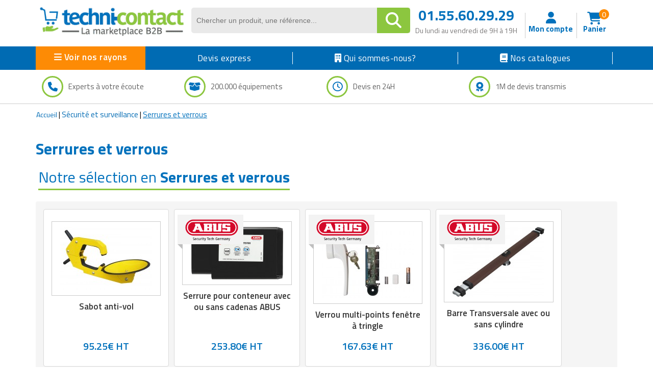

--- FILE ---
content_type: text/html; charset=UTF-8
request_url: https://www.techni-contact.com/familles/serrures.html
body_size: 37356
content:
<!DOCTYPE html PUBLIC "-//W3C//DTD XHTML 1.0 Transitional//EN" "http://www.w3.org/TR/xhtml1/DTD/xhtml1-transitional.dtd">

<html lang="fr" class="no-js">
<head>
<style>
.product-content
{position:relative;width:219px;height:345px;overflow:hi
dden;text-align: center;}
.product-content a {text-decoration: none;color:black;}
.product-content a:before { bottom: 0;content: "";left:
0;position: absolute;right: -100%;top: -100%;z-
index:1;}
</style>
		
	<title>Serrures et verrous - Techni-Contact</title>
	<meta name="description" content="Serrures et verrous : Techni-Contact serrures et verrous : Trouvez les fournisseurs ou commandez vos équipements en serrures et verrous sur le plus grand catalogue de produits pro sur Internet !">
	<meta name="author" content="Techni-Contact.com">
	
	<meta charset="UTF-8">
	<link rel="shortcut icon" href="https://www.techni-contact.com/images/ico/favicon.ico">
	<meta property="og:title" content="Serrures et verrous - Techni-Contact" />
	<meta property="og:type" content="Serrures et verrous - Techni-Contact" />
		

	<meta property="og:url" content="https://www.techni-contact.com/familles/serrures.html" />
	<meta property="og:image" content="" />
	<meta name="viewport" content="width=device-width, initial-scale=1.0">
			<link rel="canonical" href="https://www.techni-contact.com/familles/serrures.html" />

	
	
		
	
			
			<!-- Google Tag Manager -->
		<script>(function(w,d,s,l,i){w[l]=w[l]||[];w[l].push({'gtm.start':
		new Date().getTime(),event:'gtm.js'});var f=d.getElementsByTagName(s)[0],
		j=d.createElement(s),dl=l!='dataLayer'?'&l='+l:'';j.async=true;j.src=
		'https://www.googletagmanager.com/gtm.js?id='+i+dl;f.parentNode.insertBefore(j,f);
		})(window,document,'script','dataLayer','GTM-WLCX8L');</script>
		<!-- End Google Tag Manager -->	
	
		<!-- Google Tag Manager (noscript) -->
	<noscript><iframe sandbox="allow-scripts" src="https://www.googletagmanager.com/ns.html?id=GTM-WLCX8L" height="0" width="0" style="display:none;visibility:hidden"></iframe></noscript>
	<!-- End Google Tag Manager (noscript) -->
	
	
		<meta name="viewport" content="width=device-width, initial-scale=1.0">
<style>
  .hello-bar {
    background-color: #ff0000ff;
    color: #fff;
    text-align: center;
    padding: 10px 35px;
    font-size: 17px;
    position: relative;
  }

  .close-btn {
    position: absolute;
    right: 10px;
    top: 8px;
    background: none;
    border: none;
    color: #fff;
    font-size: 20px;
    cursor: pointer;
  }
</style>
 <link href="https://secure.techni-contact.com/fr/ressourcesFO/css/titillium-web.css" rel="stylesheet">
<link href="https://www.techni-contact.com/ressources/css/bootstrap.min.css" rel="stylesheet">
<link href="https://secure.techni-contact.com/fr/ressourcesFO/css/prettyPhoto.css" rel="stylesheet">
<link href="https://www.techni-contact.com/ressources/css/main.css" rel="stylesheet">
<link href="https://secure.techni-contact.com/fr/ressourcesFO/css/v-ie.css" rel="stylesheet">
<link href="https://www.techni-contact.com/ressources/css/responsive.css" rel="stylesheet">
<link href="https://www.techni-contact.com/ressources/css/style-custom.css" rel="stylesheet">
<!--<link href="https://www.techni-contact.com/ressources/css/tempo-fiche-pdt.css" rel="stylesheet">-->
<link href="https://www.techni-contact.com/ressources/css/style-saad.css" rel="stylesheet">
<link href="https://www.techni-contact.com/ressources/css/style-saad-responsive.css" rel="stylesheet">
<link href="https://www.siniet.com/Public/tc/site-html/homepage/hp-style-saad.css" rel="stylesheet">
<link href="https://www.siniet.com/Public/tc/site-html/homepage/hp-style-saad-responsive.css" rel="stylesheet">


<link href="https://www.techni-contact.com/css/responsive.css" rel="stylesheet">
<link href="https://www.techni-contact.com/css/style-saad.css" rel="stylesheet">
<link href="https://www.techni-contact.com/css/style-saad-responsive.css" rel="stylesheet">
<link href="https://www.techni-contact.com/css/style-saad-accessories-bloc.css" rel="stylesheet">
<link href="https://www.techni-contact.com/css/style-saad-responsive-accessories-bloc.css" rel="stylesheet">


<!-- Guide d'achat style-->
<link href="https://www.techni-contact.com/ressources/css/portail-articles-style-saad.css" rel="stylesheet">
<link href="https://www.techni-contact.com/ressources/css/portail-articles-style-saad-responsive.css" rel="stylesheet">

<link rel="stylesheet" type="text/css" href="https://secure.techni-contact.com/fr/ressourcesFO/css/popup.css" />
<link type="text/css" rel="stylesheet" href="https://secure.techni-contact.com/fr/ressourcesFO/css/menuTechni.css" />
<link type="text/css" rel="stylesheet" href="https://secure.techni-contact.com/fr/ressourcesFO/css/jquery.mmenu.all.css" />
<script src="https://secure.techni-contact.com/fr/ressourcesFO/scripts/jquery-2.2.2.min.js"></script>
<script  src="https://www.techni-contact.com/ressources/js/jquery.cookie.js" type="text/javascript"></script>
<link rel="stylesheet" href="https://cdnjs.cloudflare.com/ajax/libs/font-awesome/6.4.0/css/all.min.css">

<link rel="preconnect" href="https://fonts.googleapis.com">
<link rel="preconnect" href="https://fonts.gstatic.com" crossorigin>
<link href="https://fonts.googleapis.com/css2?family=Titillium+Web:ital,wght@0,400;0,600;0,700;1,400;1,600&display=swap" rel="stylesheet">

  <link rel="stylesheet" href="https://www.techni-contact.com/ressources/css/normalize.min.css">
  <link rel="stylesheet" href="https://www.techni-contact.com/ressources/css/base.css">
  <link rel="stylesheet" href="https://www.techni-contact.com/ressources/css/zeynep.min.css">
  
  <link rel="stylesheet" href="https://secure.techni-contact.com/fr/ressources2/css/cocon-style.css">
  <link rel="stylesheet" href="https://secure.techni-contact.com/fr/ressources2/css/cocon-media-queries.css">
  <link rel="stylesheet" href="https://www.techni-contact.com/ressources/css/style-cart-sidebar.css">
  
		
<!--[if IE]>
<style>
    .leftAngle {
         margin-left: -7px !important;
    }
</style>
<![endif]-->    



<div class="zeynep">
  <div class="F1-menu-header"><img src="https://www.techni-contact.com/ressources/icon/logo.png" class="imgLogoMenu" alt=""><span class="menu-close"><i id="close-menu-button" class="fa-solid fa-xmark"></i><span></div>
   
   <div class="d-none mobile-only">

   <a href="https://www.techni-contact.com/"><i class="fa-solid fa-house-chimney"></i>Acceuil</a>
   <a href=https://www.techni-contact.com/devis-express.html><i class="fa fa-clock-o" aria-hidden="true"></i>Devis express</a>
  </div>
  
  <ul>
	<li class="nosRayonBigMenu">
	  <div style="font-weight: bold;">Nos rayons</div>
	</li>
		<li class="has-submenu">
		<div data-submenu="mobilier-urbain" class="blogItem">
<i class="fa-solid fa-tree-city" aria-hidden="true">
</i>
 Mobilier urbain <span class="rightIconMenu" ><i class="fa fa-chevron-right" aria-hidden="true"></i></span> </div>		
	    <div id="mobilier-urbain" class="submenu">
			<div class="submenu-header">
			<span><i class="fa fa-chevron-left" aria-hidden="true" data-submenu-close="mobilier-urbain"></i></span>
			<div class="f2-title-voir-tout"><div class="atc" data-atc="aHR0cHM6Ly93d3cudGVjaG5pLWNvbnRhY3QuY29tL2ZhbWlsbGVzL21vYmlsaWVyLXVyYmFpbi5odG1s"><span class="fam2Menu">
<i class="fa-solid fa-tree-city" aria-hidden="true">
</i>
 <span class="famille-name">Mobilier urbain</span></span></div><div class="atc f2-voir-tout" data-atc="aHR0cHM6Ly93d3cudGVjaG5pLWNvbnRhY3QuY29tL2ZhbWlsbGVzL21vYmlsaWVyLXVyYmFpbi5odG1s" >Voir tout</div></div>			</div>

			<ul>
			  			  <li>
				<div class="atc" data-atc="aHR0cHM6Ly93d3cudGVjaG5pLWNvbnRhY3QuY29tL2ZhbWlsbGVzL2FicmlzLXVyYmFpbnMuaHRtbA=="> Abris urbains</div>			  </li>
			  			  <li>
				<div class="atc" data-atc="aHR0cHM6Ly93d3cudGVjaG5pLWNvbnRhY3QuY29tL2ZhbWlsbGVzL2FmZmljaGFnZS1wb3VyLWVzcGFjZXMtdmVydHMuaHRtbA=="> Affichage pour espaces verts</div>			  </li>
			  			  <li>
				<div class="atc" data-atc="aHR0cHM6Ly93d3cudGVjaG5pLWNvbnRhY3QuY29tL2ZhbWlsbGVzL2FmZmljaGFnZS11cmJhaW4uaHRtbA=="> Affichage urbain</div>			  </li>
			  			  <li>
				<div class="atc" data-atc="aHR0cHM6Ly93d3cudGVjaG5pLWNvbnRhY3QuY29tL2ZhbWlsbGVzL2FtZW5hZ2VtZW50cy1wYXJraW5nLmh0bWw="> Aménagements de parking</div>			  </li>
			  			  <li>
				<div class="atc" data-atc="aHR0cHM6Ly93d3cudGVjaG5pLWNvbnRhY3QuY29tL2ZhbWlsbGVzL2FtZW5hZ2VtZW50cy1leHRlcmlldXJzLmh0bWw="> Aménagements extérieurs</div>			  </li>
			  			  <li>
				<div class="atc" data-atc="aHR0cHM6Ly93d3cudGVjaG5pLWNvbnRhY3QuY29tL2ZhbWlsbGVzL2FuY3JhZ2VzLWF1LXNvbC5odG1s"> Ancrages au sol</div>			  </li>
			  			  <li>
				<div class="atc" data-atc="aHR0cHM6Ly93d3cudGVjaG5pLWNvbnRhY3QuY29tL2ZhbWlsbGVzL2F1dHJlLW1vYmlsaWVyLXVyYmFpbi5odG1s"> Autre mobilier urbain</div>			  </li>
			  			  <li>
				<div class="atc" data-atc="aHR0cHM6Ly93d3cudGVjaG5pLWNvbnRhY3QuY29tL2ZhbWlsbGVzL2JhbmMtdXJiYWluLmh0bWw="> Bancs publics</div>			  </li>
			  			  <li>
				<div class="atc" data-atc="aHR0cHM6Ly93d3cudGVjaG5pLWNvbnRhY3QuY29tL2ZhbWlsbGVzL2JhcnJpZXJlcy1kZS12aWxsZS5odG1s"> Barrières et arceaux de ville</div>			  </li>
			  			  <li>
				<div class="atc" data-atc="aHR0cHM6Ly93d3cudGVjaG5pLWNvbnRhY3QuY29tL2ZhbWlsbGVzL2NhY2hlLXBvdWJlbGxlcy5odG1s"> Cache poubelles</div>			  </li>
			  			  <li>
				<div class="atc" data-atc="aHR0cHM6Ly93d3cudGVjaG5pLWNvbnRhY3QuY29tL2ZhbWlsbGVzL2Nhbml2ZWF1eC1ldC1yZWdhcmRzLmh0bWw="> Caniveaux et regards</div>			  </li>
			  			  <li>
				<div class="atc" data-atc="aHR0cHM6Ly93d3cudGVjaG5pLWNvbnRhY3QuY29tL2ZhbWlsbGVzL2NoYWlzZS11cmJhaW5lLmh0bWw="> Chaise urbaine</div>			  </li>
			  			  <li>
				<div class="atc" data-atc="aHR0cHM6Ly93d3cudGVjaG5pLWNvbnRhY3QuY29tL2ZhbWlsbGVzL2Nsb3VzLWV0LWJhbmRlcy1kZS12b2lyaWUuaHRtbA=="> Clous et bandes de voirie</div>			  </li>
			  			  <li>
				<div class="atc" data-atc="aHR0cHM6Ly93d3cudGVjaG5pLWNvbnRhY3QuY29tL2ZhbWlsbGVzL2NvbnRlbmV1cnMtYS1kZWNoZXRzLmh0bWw="> Conteneurs à déchets</div>			  </li>
			  			  <li>
				<div class="atc" data-atc="aHR0cHM6Ly93d3cudGVjaG5pLWNvbnRhY3QuY29tL2ZhbWlsbGVzL2NvcmJlaWxsZS1kZS12aWxsZS5odG1s"> Corbeilles de ville</div>			  </li>
			  			  <li>
				<div class="atc" data-atc="aHR0cHM6Ly93d3cudGVjaG5pLWNvbnRhY3QuY29tL2ZhbWlsbGVzL2VjbGFpcmFnZS5odG1s"> Eclairage</div>			  </li>
			  			  <li>
				<div class="atc" data-atc="aHR0cHM6Ly93d3cudGVjaG5pLWNvbnRhY3QuY29tL2ZhbWlsbGVzL2VjbGFpcmFnZS1wdWJsaWMuaHRtbA=="> Eclairage public</div>			  </li>
			  			  <li>
				<div class="atc" data-atc="aHR0cHM6Ly93d3cudGVjaG5pLWNvbnRhY3QuY29tL2ZhbWlsbGVzL2VkaWZpY2VzLXVyYmFpbnMuaHRtbA=="> Edifices urbains</div>			  </li>
			  			  <li>
				<div class="atc" data-atc="aHR0cHM6Ly93d3cudGVjaG5pLWNvbnRhY3QuY29tL2ZhbWlsbGVzL2VxdWlwZW1lbnRzLWNvbGxlY3RpZnMuaHRtbA=="> Equipements collectifs</div>			  </li>
			  			  <li>
				<div class="atc" data-atc="aHR0cHM6Ly93d3cudGVjaG5pLWNvbnRhY3QuY29tL2ZhbWlsbGVzL2FpcmVzLWRlLWpldXgtcG91ci1jb2xsZWN0aXZpdGVzLmh0bWw="> Equipements pour aires de jeux extérieures</div>			  </li>
			  			  <li>
				<div class="atc" data-atc="aHR0cHM6Ly93d3cudGVjaG5pLWNvbnRhY3QuY29tL2ZhbWlsbGVzL3JhbmdlLXZlbG8uaHRtbA=="> Equipements pour stationnement vélos</div>			  </li>
			  			  <li>
				<div class="atc" data-atc="aHR0cHM6Ly93d3cudGVjaG5pLWNvbnRhY3QuY29tL2ZhbWlsbGVzL2ZvbnRhaW5lLXVyYmFpbmUuaHRtbA=="> Fontaine urbaine</div>			  </li>
			  			  <li>
				<div class="atc" data-atc="aHR0cHM6Ly93d3cudGVjaG5pLWNvbnRhY3QuY29tL2ZhbWlsbGVzL2phcmRpbmllcmUtdXJiYWluZS5odG1s"> Jardinière urbaine</div>			  </li>
			  			  <li>
				<div class="atc" data-atc="aHR0cHM6Ly93d3cudGVjaG5pLWNvbnRhY3QuY29tL2ZhbWlsbGVzL21hdGVyaWVsLWRlLWphcmRpbi5odG1s"> Mobilier de jardin</div>			  </li>
			  			  <li>
				<div class="atc" data-atc="aHR0cHM6Ly93d3cudGVjaG5pLWNvbnRhY3QuY29tL2ZhbWlsbGVzL21vYmlsaWVyLWRlLXBsYWdlLmh0bWw="> Mobilier de plage</div>			  </li>
			  			  <li>
				<div class="atc" data-atc="aHR0cHM6Ly93d3cudGVjaG5pLWNvbnRhY3QuY29tL2ZhbWlsbGVzL21vYmlsaWVyLWV2ZW5lbWVudGllbC5odG1s"> Mobilier événementiel</div>			  </li>
			  			  <li>
				<div class="atc" data-atc="aHR0cHM6Ly93d3cudGVjaG5pLWNvbnRhY3QuY29tL2ZhbWlsbGVzL2NlbmRyaWVycy11cmJhaW5zLmh0bWw="> Mobilier fumeurs</div>			  </li>
			  			  <li>
				<div class="atc" data-atc="aHR0cHM6Ly93d3cudGVjaG5pLWNvbnRhY3QuY29tL2ZhbWlsbGVzL21vYmlsaWVyLWdhYmlvbi5odG1s"> Mobilier gabion</div>			  </li>
			  			  <li>
				<div class="atc" data-atc="aHR0cHM6Ly93d3cudGVjaG5pLWNvbnRhY3QuY29tL2ZhbWlsbGVzL21vYmlsaWVyLXBvdXItY2ltZXRpZXJlLmh0bWw="> Mobilier pour cimetière</div>			  </li>
			  			  <li>
				<div class="atc" data-atc="aHR0cHM6Ly93d3cudGVjaG5pLWNvbnRhY3QuY29tL2ZhbWlsbGVzL21vYmlsaWVyLXVyYmFpbi1zb2xhaXJlLmh0bWw="> Mobilier urbain solaire</div>			  </li>
			  			  <li>
				<div class="atc" data-atc="aHR0cHM6Ly93d3cudGVjaG5pLWNvbnRhY3QuY29tL2ZhbWlsbGVzL3Bhbm5lYXV4LWJyaXNlLXZ1ZS5odG1s"> Panneaux brise vue</div>			  </li>
			  			  <li>
				<div class="atc" data-atc="aHR0cHM6Ly93d3cudGVjaG5pLWNvbnRhY3QuY29tL2ZhbWlsbGVzL3BvbnRvbi5odG1s"> Ponton</div>			  </li>
			  			  <li>
				<div class="atc" data-atc="aHR0cHM6Ly93d3cudGVjaG5pLWNvbnRhY3QuY29tL2ZhbWlsbGVzL3BvdGVsZXQtZXQtYm9ybmUtdXJiYWluZS5odG1s"> Potelets et bornes urbaines</div>			  </li>
			  			  <li>
				<div class="atc" data-atc="aHR0cHM6Ly93d3cudGVjaG5pLWNvbnRhY3QuY29tL2ZhbWlsbGVzL3Byb3RlY3Rpb24tYXJicmVzLmh0bWw="> Protection arbres</div>			  </li>
			  			  <li>
				<div class="atc" data-atc="aHR0cHM6Ly93d3cudGVjaG5pLWNvbnRhY3QuY29tL2ZhbWlsbGVzL3NpZ25hbGlzYXRpb24tcm91dGllcmUuaHRtbA=="> Signalisation routière</div>			  </li>
			  			  <li>
				<div class="atc" data-atc="aHR0cHM6Ly93d3cudGVjaG5pLWNvbnRhY3QuY29tL2ZhbWlsbGVzL3RhYmxlLWRlLXBpcXVlLW5pcXVlLmh0bWw="> Table de pique nique</div>			  </li>
			  			</ul>
		</div>
	</li>	
		<li class="has-submenu">
		<div data-submenu="collectivites" class="blogItem">
<i class="fa-solid fa-landmark-flag" aria-hidden="true">
</i>
 Matériels collectivités <span class="rightIconMenu" ><i class="fa fa-chevron-right" aria-hidden="true"></i></span> </div>		
	    <div id="collectivites" class="submenu">
			<div class="submenu-header">
			<span><i class="fa fa-chevron-left" aria-hidden="true" data-submenu-close="collectivites"></i></span>
			<div class="f2-title-voir-tout"><div class="atc" data-atc="aHR0cHM6Ly93d3cudGVjaG5pLWNvbnRhY3QuY29tL2ZhbWlsbGVzL2NvbGxlY3Rpdml0ZXMuaHRtbA=="><span class="fam2Menu">
<i class="fa-solid fa-landmark-flag" aria-hidden="true">
</i>
 <span class="famille-name">Matériels collectivités</span></span></div><div class="atc f2-voir-tout" data-atc="aHR0cHM6Ly93d3cudGVjaG5pLWNvbnRhY3QuY29tL2ZhbWlsbGVzL2NvbGxlY3Rpdml0ZXMuaHRtbA==" >Voir tout</div></div>			</div>

			<ul>
			  			  <li>
				<div class="atc" data-atc="aHR0cHM6Ly93d3cudGVjaG5pLWNvbnRhY3QuY29tL2ZhbWlsbGVzL2Jvcm5lLWRlLXJlY2hhcmdlLmh0bWw="> Borne de recharge</div>			  </li>
			  			  <li>
				<div class="atc" data-atc="aHR0cHM6Ly93d3cudGVjaG5pLWNvbnRhY3QuY29tL2ZhbWlsbGVzL2RlY29yYXRpb24tZGUtZmV0ZS5odG1s"> Décorations de noël</div>			  </li>
			  			  <li>
				<div class="atc" data-atc="aHR0cHM6Ly93d3cudGVjaG5pLWNvbnRhY3QuY29tL2ZhbWlsbGVzL2RyYXBlYXUuaHRtbA=="> Drapeau</div>			  </li>
			  			  <li>
				<div class="atc" data-atc="aHR0cHM6Ly93d3cudGVjaG5pLWNvbnRhY3QuY29tL2ZhbWlsbGVzL2VxdWlwZW1lbnQtZGUtc3BlY3RhY2xlLmh0bWw="> Equipement de spectacle</div>			  </li>
			  			  <li>
				<div class="atc" data-atc="aHR0cHM6Ly93d3cudGVjaG5pLWNvbnRhY3QuY29tL2ZhbWlsbGVzL2VxdWlwZW1lbnRzLWQtZW50cmV0aWVuLWRlLXZvaXJpZS5odG1s"> Equipements d'entretien de voirie</div>			  </li>
			  			  <li>
				<div class="atc" data-atc="aHR0cHM6Ly93d3cudGVjaG5pLWNvbnRhY3QuY29tL2ZhbWlsbGVzL2VxdWlwZW1lbnRzLWRlLWRlbmVpZ2VtZW50Lmh0bWw="> Equipements de déneigement</div>			  </li>
			  			  <li>
				<div class="atc" data-atc="aHR0cHM6Ly93d3cudGVjaG5pLWNvbnRhY3QuY29tL2ZhbWlsbGVzL2VxdWlwZW1lbnRzLWRlLXBlcnNvbm5lcy1hLW1vYmlsaXRlLXJlZHVpdGUuaHRtbA=="> Equipements de personnes à mobilité réduite</div>			  </li>
			  			  <li>
				<div class="atc" data-atc="aHR0cHM6Ly93d3cudGVjaG5pLWNvbnRhY3QuY29tL2ZhbWlsbGVzL21hdGVyaWVsLWRlLXBvbGljZS10ZWNobmlxdWUtZXQtc2NpZW50aWZpcXVlLmh0bWw="> Matériel de police</div>			  </li>
			  			  <li>
				<div class="atc" data-atc="aHR0cHM6Ly93d3cudGVjaG5pLWNvbnRhY3QuY29tL2ZhbWlsbGVzL21hdGVyaWVsLWVsZWN0b3JhbC5odG1s"> Matériel électoral</div>			  </li>
			  			  <li>
				<div class="atc" data-atc="aHR0cHM6Ly93d3cudGVjaG5pLWNvbnRhY3QuY29tL2ZhbWlsbGVzL21hdGVyaWVsLWhhbGwtZC1pbW1ldWJsZS5odG1s"> Matériel hall d'immeuble</div>			  </li>
			  			  <li>
				<div class="atc" data-atc="aHR0cHM6Ly93d3cudGVjaG5pLWNvbnRhY3QuY29tL2ZhbWlsbGVzL21hdGVyaWVsLXBvdXItbWFsdm95YW50Lmh0bWw="> Matériel pour malvoyant</div>			  </li>
			  			  <li>
				<div class="atc" data-atc="aHR0cHM6Ly93d3cudGVjaG5pLWNvbnRhY3QuY29tL2ZhbWlsbGVzL21vYmlsaWVyLWNvbGxlY3RpZi5odG1s"> Mobilier collectif</div>			  </li>
			  			  <li>
				<div class="atc" data-atc="aHR0cHM6Ly93d3cudGVjaG5pLWNvbnRhY3QuY29tL2ZhbWlsbGVzL21vYmlsaWVyLWQtaGViZXJnZW1lbnQtY29sbGVjdGlmLmh0bWw="> Mobilier d'hébergement collectif</div>			  </li>
			  			  <li>
				<div class="atc" data-atc="aHR0cHM6Ly93d3cudGVjaG5pLWNvbnRhY3QuY29tL2ZhbWlsbGVzL3B1ZXJpY3VsdHVyZS5odG1s"> Puériculture</div>			  </li>
			  			  <li>
				<div class="atc" data-atc="aHR0cHM6Ly93d3cudGVjaG5pLWNvbnRhY3QuY29tL2ZhbWlsbGVzL3JlY3ljbGFnZS5odG1s"> Recyclage</div>			  </li>
			  			  <li>
				<div class="atc" data-atc="aHR0cHM6Ly93d3cudGVjaG5pLWNvbnRhY3QuY29tL2ZhbWlsbGVzL3VuaWZvcm1lcy5odG1s"> Uniformes</div>			  </li>
			  			  <li>
				<div class="atc" data-atc="aHR0cHM6Ly93d3cudGVjaG5pLWNvbnRhY3QuY29tL2ZhbWlsbGVzL3ZlaGljdWxlLWVsZWN0cmlxdWUuaHRtbA=="> Véhicule électrique</div>			  </li>
			  			</ul>
		</div>
	</li>	
		<li class="has-submenu">
		<div data-submenu="commerce" class="blogItem">
<i class="fa-solid fa-cart-shopping" aria-hidden="true">
</i>
 Equipements pour commerces <span class="rightIconMenu" ><i class="fa fa-chevron-right" aria-hidden="true"></i></span> </div>		
	    <div id="commerce" class="submenu">
			<div class="submenu-header">
			<span><i class="fa fa-chevron-left" aria-hidden="true" data-submenu-close="commerce"></i></span>
			<div class="f2-title-voir-tout"><div class="atc" data-atc="aHR0cHM6Ly93d3cudGVjaG5pLWNvbnRhY3QuY29tL2ZhbWlsbGVzL2NvbW1lcmNlLmh0bWw="><span class="fam2Menu">
<i class="fa-solid fa-cart-shopping" aria-hidden="true">
</i>
 <span class="famille-name">Equipements pour commerces</span></span></div><div class="atc f2-voir-tout" data-atc="aHR0cHM6Ly93d3cudGVjaG5pLWNvbnRhY3QuY29tL2ZhbWlsbGVzL2NvbW1lcmNlLmh0bWw=" >Voir tout</div></div>			</div>

			<ul>
			  			  <li>
				<div class="atc" data-atc="aHR0cHM6Ly93d3cudGVjaG5pLWNvbnRhY3QuY29tL2ZhbWlsbGVzL2Fncm9hbGltZW50YWlyZS5odG1s"> Agroalimentaire</div>			  </li>
			  			  <li>
				<div class="atc" data-atc="aHR0cHM6Ly93d3cudGVjaG5pLWNvbnRhY3QuY29tL2ZhbWlsbGVzL2FtZW5hZ2VtZW50LWRlLW1hZ2FzaW4uaHRtbA=="> Aménagements de magasin</div>			  </li>
			  			  <li>
				<div class="atc" data-atc="aHR0cHM6Ly93d3cudGVjaG5pLWNvbnRhY3QuY29tL2ZhbWlsbGVzL2NhaXNzZS1tYWdhc2luLmh0bWw="> Caisses pour magasin</div>			  </li>
			  			  <li>
				<div class="atc" data-atc="aHR0cHM6Ly93d3cudGVjaG5pLWNvbnRhY3QuY29tL2ZhbWlsbGVzL2NoYXJpb3RzLWRlLWNvdXJzZXMuaHRtbA=="> Chariots et paniers libre service</div>			  </li>
			  			  <li>
				<div class="atc" data-atc="aHR0cHM6Ly93d3cudGVjaG5pLWNvbnRhY3QuY29tL2ZhbWlsbGVzL2NvbW1lcmNlcy1hbWJ1bGFudHMuaHRtbA=="> Commerces ambulants</div>			  </li>
			  			  <li>
				<div class="atc" data-atc="aHR0cHM6Ly93d3cudGVjaG5pLWNvbnRhY3QuY29tL2ZhbWlsbGVzL2Rpc3RyaWJ1dGV1ci1hdXRvbWF0aXF1ZS5odG1s"> Distributeurs automatiques</div>			  </li>
			  			  <li>
				<div class="atc" data-atc="aHR0cHM6Ly93d3cudGVjaG5pLWNvbnRhY3QuY29tL2ZhbWlsbGVzL2VuY2Fpc3NlbWVudC1ldC1nZXN0aW9uLWRlLWxhLW1vbm5haWUuaHRtbA=="> Encaissement et gestion de la monnaie</div>			  </li>
			  			  <li>
				<div class="atc" data-atc="aHR0cHM6Ly93d3cudGVjaG5pLWNvbnRhY3QuY29tL2ZhbWlsbGVzL2Vuc2VpZ25lcy1wb3VyLW1hZ2FzaW4uaHRtbA=="> Enseignes pour magasin</div>			  </li>
			  			  <li>
				<div class="atc" data-atc="aHR0cHM6Ly93d3cudGVjaG5pLWNvbnRhY3QuY29tL2ZhbWlsbGVzL2VxdWlwZW1lbnQtcG9pc3Nvbm5lcmllLmh0bWw="> Equipement poissonnerie</div>			  </li>
			  			  <li>
				<div class="atc" data-atc="aHR0cHM6Ly93d3cudGVjaG5pLWNvbnRhY3QuY29tL2ZhbWlsbGVzL2VxdWlwZW1lbnQtc3RhdGlvbi1kZS1sYXZhZ2UuaHRtbA=="> Equipement station de lavage</div>			  </li>
			  			  <li>
				<div class="atc" data-atc="aHR0cHM6Ly93d3cudGVjaG5pLWNvbnRhY3QuY29tL2ZhbWlsbGVzL2VxdWlwZW1lbnQtYW50aXZvbC1tYWdhc2luLmh0bWw="> Equipements antivol magasin</div>			  </li>
			  			  <li>
				<div class="atc" data-atc="aHR0cHM6Ly93d3cudGVjaG5pLWNvbnRhY3QuY29tL2ZhbWlsbGVzL2VxdWlwZW1lbnRzLXBvdXItYm91Y2hlcmllLmh0bWw="> Equipements pour boucherie</div>			  </li>
			  			  <li>
				<div class="atc" data-atc="aHR0cHM6Ly93d3cudGVjaG5pLWNvbnRhY3QuY29tL2ZhbWlsbGVzL2VxdWlwZW1lbnRzLXBvdXItbGF2ZXJpZS1ldC1wcmVzc2luZy5odG1s"> Equipements pour laverie et pressing</div>			  </li>
			  			  <li>
				<div class="atc" data-atc="aHR0cHM6Ly93d3cudGVjaG5pLWNvbnRhY3QuY29tL2ZhbWlsbGVzL2V0aXF1ZXR0ZS1wb3VyLWNvbW1lcmNlLmh0bWw="> Etiquettes pour commerces</div>			  </li>
			  			  <li>
				<div class="atc" data-atc="aHR0cHM6Ly93d3cudGVjaG5pLWNvbnRhY3QuY29tL2ZhbWlsbGVzL2dyb3NzaXN0ZS1hbGltZW50YWlyZS5odG1s"> Grossiste alimentaire</div>			  </li>
			  			  <li>
				<div class="atc" data-atc="aHR0cHM6Ly93d3cudGVjaG5pLWNvbnRhY3QuY29tL2ZhbWlsbGVzL2dyb3NzaXN0ZS1tYXF1aWxsYWdlLmh0bWw="> Grossiste maquillage</div>			  </li>
			  			  <li>
				<div class="atc" data-atc="aHR0cHM6Ly93d3cudGVjaG5pLWNvbnRhY3QuY29tL2ZhbWlsbGVzL2luc3RhbGxhdGlvbi1ldC1lcXVpcGVtZW50Lmh0bWw="> Installation et Equipement</div>			  </li>
			  			  <li>
				<div class="atc" data-atc="aHR0cHM6Ly93d3cudGVjaG5pLWNvbnRhY3QuY29tL2ZhbWlsbGVzL2phcmRpbmFnZS5odG1s"> Jardinage</div>			  </li>
			  			  <li>
				<div class="atc" data-atc="aHR0cHM6Ly93d3cudGVjaG5pLWNvbnRhY3QuY29tL2ZhbWlsbGVzL21hcm9xdWluZXJpZS5odG1s"> Maroquinerie</div>			  </li>
			  			  <li>
				<div class="atc" data-atc="aHR0cHM6Ly93d3cudGVjaG5pLWNvbnRhY3QuY29tL2ZhbWlsbGVzL21hdGVyaWVsLWF1ZGlvdmlzdWVsLmh0bWw="> Matériel audiovisuel</div>			  </li>
			  			  <li>
				<div class="atc" data-atc="aHR0cHM6Ly93d3cudGVjaG5pLWNvbnRhY3QuY29tL2ZhbWlsbGVzL21vYmlsaWVyLWQtZXhwb3NpdGlvbi5odG1s"> Mobilier d'exposition pour musée</div>			  </li>
			  			  <li>
				<div class="atc" data-atc="aHR0cHM6Ly93d3cudGVjaG5pLWNvbnRhY3QuY29tL2ZhbWlsbGVzL21vYmlsaWVyLWV0LW9iamV0cy1wdWJsaWNpdGFpcmVzLmh0bWw="> Mobilier et objets publicitaires</div>			  </li>
			  			  <li>
				<div class="atc" data-atc="aHR0cHM6Ly93d3cudGVjaG5pLWNvbnRhY3QuY29tL2ZhbWlsbGVzL2VxdWlwZW1lbnQtcG91ci1ib3VsYW5nZXJpZS5odG1s"> Mobilier pour boulangerie</div>			  </li>
			  			  <li>
				<div class="atc" data-atc="aHR0cHM6Ly93d3cudGVjaG5pLWNvbnRhY3QuY29tL2ZhbWlsbGVzL21vYmlsaWVyLXBvdXItc3RhbmQuaHRtbA=="> Mobilier pour stand</div>			  </li>
			  			  <li>
				<div class="atc" data-atc="aHR0cHM6Ly93d3cudGVjaG5pLWNvbnRhY3QuY29tL2ZhbWlsbGVzL21vYmlsaWVyLXJlc3RhdXJhbnQtaG90ZWwuaHRtbA=="> Mobilier restaurant hôtel</div>			  </li>
			  			  <li>
				<div class="atc" data-atc="aHR0cHM6Ly93d3cudGVjaG5pLWNvbnRhY3QuY29tL2ZhbWlsbGVzL21vYmlsaWVyLWRlLWNvaWZmdXJlLmh0bWw="> Mobilier salon de coiffure </div>			  </li>
			  			  <li>
				<div class="atc" data-atc="aHR0cHM6Ly93d3cudGVjaG5pLWNvbnRhY3QuY29tL2ZhbWlsbGVzL291dGlsbGFnZS1qYXJkaW4uaHRtbA=="> Outillage jardin</div>			  </li>
			  			  <li>
				<div class="atc" data-atc="aHR0cHM6Ly93d3cudGVjaG5pLWNvbnRhY3QuY29tL2ZhbWlsbGVzL3Bhbm5lYXV4LXBvdXItY29tbWVyY2VzLmh0bWw="> Panneaux et affichages pour magasin</div>			  </li>
			  			  <li>
				<div class="atc" data-atc="aHR0cHM6Ly93d3cudGVjaG5pLWNvbnRhY3QuY29tL2ZhbWlsbGVzL3Bsdi1tYWdhc2luLmh0bWw="> PLV pour magasin</div>			  </li>
			  			  <li>
				<div class="atc" data-atc="aHR0cHM6Ly93d3cudGVjaG5pLWNvbnRhY3QuY29tL2ZhbWlsbGVzL3ByZXNlbnRvaXJzLXBvdXItY29tbWVyY2VzLmh0bWw="> Présentoirs pour magasin</div>			  </li>
			  			  <li>
				<div class="atc" data-atc="aHR0cHM6Ly93d3cudGVjaG5pLWNvbnRhY3QuY29tL2ZhbWlsbGVzL3Jhc2FnZS1wb3VyLWhvbW1lLmh0bWw="> Rasage pour homme</div>			  </li>
			  			  <li>
				<div class="atc" data-atc="aHR0cHM6Ly93d3cudGVjaG5pLWNvbnRhY3QuY29tL2ZhbWlsbGVzL3JheW9ubmFnZXMtcG91ci1tYWdhc2luLmh0bWw="> Rayonnages pour magasin</div>			  </li>
			  			  <li>
				<div class="atc" data-atc="aHR0cHM6Ly93d3cudGVjaG5pLWNvbnRhY3QuY29tL2ZhbWlsbGVzL3JvYm90cy1kZS1zZXJ2aWNlLmh0bWw="> Robots de service</div>			  </li>
			  			  <li>
				<div class="atc" data-atc="aHR0cHM6Ly93d3cudGVjaG5pLWNvbnRhY3QuY29tL2ZhbWlsbGVzL3NhYy1zaG9waW5nLmh0bWw="> Sac shopping</div>			  </li>
			  			  <li>
				<div class="atc" data-atc="aHR0cHM6Ly93d3cudGVjaG5pLWNvbnRhY3QuY29tL2ZhbWlsbGVzL3RoZXJtb21ldHJlLWRlLW1lc3VyZS5odG1s"> Thermomètre de mesure</div>			  </li>
			  			  <li>
				<div class="atc" data-atc="aHR0cHM6Ly93d3cudGVjaG5pLWNvbnRhY3QuY29tL2ZhbWlsbGVzL3VzdGVuc2lsZS1jdWlzaW5lLXByb2Zlc3Npb25uZWwuaHRtbA=="> Ustensile cuisine professionnel</div>			  </li>
			  			  <li>
				<div class="atc" data-atc="aHR0cHM6Ly93d3cudGVjaG5pLWNvbnRhY3QuY29tL2ZhbWlsbGVzL3ZldGVtZW50cy1wZXJzb25uYWxpc2VzLmh0bWw="> Vêtements personnalisés</div>			  </li>
			  			  <li>
				<div class="atc" data-atc="aHR0cHM6Ly93d3cudGVjaG5pLWNvbnRhY3QuY29tL2ZhbWlsbGVzL3ZpdHJpbmVzLXBvdXItbWFnYXNpbi5odG1s"> Vitrines pour magasin</div>			  </li>
			  			</ul>
		</div>
	</li>	
		<li class="has-submenu">
		<div data-submenu="manutention" class="blogItem">
<i class="fa fa-cart-arrow-down" aria-hidden="true">
</i>
 Matériel de manutention <span class="rightIconMenu" ><i class="fa fa-chevron-right" aria-hidden="true"></i></span> </div>		
	    <div id="manutention" class="submenu">
			<div class="submenu-header">
			<span><i class="fa fa-chevron-left" aria-hidden="true" data-submenu-close="manutention"></i></span>
			<div class="f2-title-voir-tout"><div class="atc" data-atc="aHR0cHM6Ly93d3cudGVjaG5pLWNvbnRhY3QuY29tL2ZhbWlsbGVzL21hbnV0ZW50aW9uLmh0bWw="><span class="fam2Menu">
<i class="fa fa-cart-arrow-down" aria-hidden="true">
</i>
 <span class="famille-name">Matériel de manutention</span></span></div><div class="atc f2-voir-tout" data-atc="aHR0cHM6Ly93d3cudGVjaG5pLWNvbnRhY3QuY29tL2ZhbWlsbGVzL21hbnV0ZW50aW9uLmh0bWw=" >Voir tout</div></div>			</div>

			<ul>
			  			  <li>
				<div class="atc" data-atc="aHR0cHM6Ly93d3cudGVjaG5pLWNvbnRhY3QuY29tL2ZhbWlsbGVzL2FjY2Vzc29pcmVzLWRlLW1hbnV0ZW50aW9uLmh0bWw="> Accessoires de manutention</div>			  </li>
			  			  <li>
				<div class="atc" data-atc="aHR0cHM6Ly93d3cudGVjaG5pLWNvbnRhY3QuY29tL2ZhbWlsbGVzL2Jlbm5lLWRlLW1hbnV0ZW50aW9uLmh0bWw="> Bennes de manutention</div>			  </li>
			  			  <li>
				<div class="atc" data-atc="aHR0cHM6Ly93d3cudGVjaG5pLWNvbnRhY3QuY29tL2ZhbWlsbGVzL2NoYXJpb3QtZWxldmF0ZXVyLmh0bWw="> Chariot élévateur</div>			  </li>
			  			  <li>
				<div class="atc" data-atc="aHR0cHM6Ly93d3cudGVjaG5pLWNvbnRhY3QuY29tL2ZhbWlsbGVzL2NoYXJpb3RzLWRlLW1hbnV0ZW50aW9uLmh0bWw="> Chariots de manutention polyvalents</div>			  </li>
			  			  <li>
				<div class="atc" data-atc="aHR0cHM6Ly93d3cudGVjaG5pLWNvbnRhY3QuY29tL2ZhbWlsbGVzL2NoYXJpb3RzLWRlLXBpY2tpbmctZXQtbWlzZS1lbi1yYXlvbi5odG1s"> Chariots de picking et mise en rayon</div>			  </li>
			  			  <li>
				<div class="atc" data-atc="aHR0cHM6Ly93d3cudGVjaG5pLWNvbnRhY3QuY29tL2ZhbWlsbGVzL2NoYXJpb3RzLWdyaWxsYWdlcy1vdS1mZXJtZXMuaHRtbA=="> Chariots grillagés ou fermés</div>			  </li>
			  			  <li>
				<div class="atc" data-atc="aHR0cHM6Ly93d3cudGVjaG5pLWNvbnRhY3QuY29tL2ZhbWlsbGVzL2NoYXJpb3RzLXBvdXItY2hhcmdlcy1sb25ndWVzLmh0bWw="> Chariots pour charges longues</div>			  </li>
			  			  <li>
				<div class="atc" data-atc="aHR0cHM6Ly93d3cudGVjaG5pLWNvbnRhY3QuY29tL2ZhbWlsbGVzL2NoYXJpb3RzLXBvdXItY2hhcmdlcy1sb3VyZGVzLmh0bWw="> Chariots pour charges lourdes</div>			  </li>
			  			  <li>
				<div class="atc" data-atc="aHR0cHM6Ly93d3cudGVjaG5pLWNvbnRhY3QuY29tL2ZhbWlsbGVzL2NoYXJpb3RzLXBvdXItZnV0cy1vdS1ib3V0ZWlsbGVzLmh0bWw="> Chariots pour fûts ou bouteilles</div>			  </li>
			  			  <li>
				<div class="atc" data-atc="aHR0cHM6Ly93d3cudGVjaG5pLWNvbnRhY3QuY29tL2ZhbWlsbGVzL2NoZXZhbGV0cy1kZS1tYW51dGVudGlvbi5odG1s"> Chevalets de manutention</div>			  </li>
			  			  <li>
				<div class="atc" data-atc="aHR0cHM6Ly93d3cudGVjaG5pLWNvbnRhY3QuY29tL2ZhbWlsbGVzL2RpYWJsZXMtZGUtbWFudXRlbnRpb24uaHRtbA=="> Diables de manutention</div>			  </li>
			  			  <li>
				<div class="atc" data-atc="aHR0cHM6Ly93d3cudGVjaG5pLWNvbnRhY3QuY29tL2ZhbWlsbGVzL2VxdWlwZW1lbnRzLWRlLXF1YWktZGUtY2hhcmdlbWVudC5odG1s"> Equipements de quai de chargement</div>			  </li>
			  			  <li>
				<div class="atc" data-atc="aHR0cHM6Ly93d3cudGVjaG5pLWNvbnRhY3QuY29tL2ZhbWlsbGVzL2V4cGVkaXRpb24uaHRtbA=="> Expédition</div>			  </li>
			  			  <li>
				<div class="atc" data-atc="aHR0cHM6Ly93d3cudGVjaG5pLWNvbnRhY3QuY29tL2ZhbWlsbGVzL2ZvdXJjaGVzLWNoYXJpb3RzLWVsZXZhdGV1cnMuaHRtbA=="> Fourches chariots élévateurs</div>			  </li>
			  			  <li>
				<div class="atc" data-atc="aHR0cHM6Ly93d3cudGVjaG5pLWNvbnRhY3QuY29tL2ZhbWlsbGVzL2dlcmJldXItZGUtbWFudXRlbnRpb24uaHRtbA=="> Gerbeurs de manutention</div>			  </li>
			  			  <li>
				<div class="atc" data-atc="aHR0cHM6Ly93d3cudGVjaG5pLWNvbnRhY3QuY29tL2ZhbWlsbGVzL3BsYXRlYXUtZGUtbWFudXRlbnRpb24uaHRtbA=="> Plateaux de manutention</div>			  </li>
			  			  <li>
				<div class="atc" data-atc="aHR0cHM6Ly93d3cudGVjaG5pLWNvbnRhY3QuY29tL2ZhbWlsbGVzL3JhbXBlcy1kZS1jaGFyZ2VtZW50Lmh0bWw="> Rampes de chargement</div>			  </li>
			  			  <li>
				<div class="atc" data-atc="aHR0cHM6Ly93d3cudGVjaG5pLWNvbnRhY3QuY29tL2ZhbWlsbGVzL3JlbW9ycXVhZ2UuaHRtbA=="> Remorquage</div>			  </li>
			  			  <li>
				<div class="atc" data-atc="aHR0cHM6Ly93d3cudGVjaG5pLWNvbnRhY3QuY29tL2ZhbWlsbGVzL3JlbW9ycXVlLW1hbnV0ZW50aW9uLWluZHVzdHJpZWxsZS5odG1s"> Remorques manutention industrielle</div>			  </li>
			  			  <li>
				<div class="atc" data-atc="aHR0cHM6Ly93d3cudGVjaG5pLWNvbnRhY3QuY29tL2ZhbWlsbGVzL3JldG91cm5ldXJzLWRlLWNoYXJnZXMuaHRtbA=="> Retourneurs de charges</div>			  </li>
			  			  <li>
				<div class="atc" data-atc="aHR0cHM6Ly93d3cudGVjaG5pLWNvbnRhY3QuY29tL2ZhbWlsbGVzL3JvYm90aXF1ZS5odG1s"> Robotique</div>			  </li>
			  			  <li>
				<div class="atc" data-atc="aHR0cHM6Ly93d3cudGVjaG5pLWNvbnRhY3QuY29tL2ZhbWlsbGVzL3JvbGxzLWNvbnRlbmV1cnMuaHRtbA=="> Rolls conteneurs</div>			  </li>
			  			  <li>
				<div class="atc" data-atc="aHR0cHM6Ly93d3cudGVjaG5pLWNvbnRhY3QuY29tL2ZhbWlsbGVzL3JvdWxldHRlcy5odG1s"> Roues et roulettes</div>			  </li>
			  			  <li>
				<div class="atc" data-atc="aHR0cHM6Ly93d3cudGVjaG5pLWNvbnRhY3QuY29tL2ZhbWlsbGVzL3RyYWN0ZXVycy1wb3Vzc2V1cnMuaHRtbA=="> Tracteurs pousseurs</div>			  </li>
			  			  <li>
				<div class="atc" data-atc="aHR0cHM6Ly93d3cudGVjaG5pLWNvbnRhY3QuY29tL2ZhbWlsbGVzL3RyYW5zcGFsZXR0ZXMuaHRtbA=="> Transpalettes</div>			  </li>
			  			  <li>
				<div class="atc" data-atc="aHR0cHM6Ly93d3cudGVjaG5pLWNvbnRhY3QuY29tL2ZhbWlsbGVzL3ZlaGljdWxlcy1pbmR1c3RyaWVscy5odG1s"> Véhicules industriels</div>			  </li>
			  			</ul>
		</div>
	</li>	
		<li class="has-submenu">
		<div data-submenu="atelier" class="blogItem">
<i class="fa-solid fa-industry" aria-hidden="true">
</i>
 Equipements industriels <span class="rightIconMenu" ><i class="fa fa-chevron-right" aria-hidden="true"></i></span> </div>		
	    <div id="atelier" class="submenu">
			<div class="submenu-header">
			<span><i class="fa fa-chevron-left" aria-hidden="true" data-submenu-close="atelier"></i></span>
			<div class="f2-title-voir-tout"><div class="atc" data-atc="aHR0cHM6Ly93d3cudGVjaG5pLWNvbnRhY3QuY29tL2ZhbWlsbGVzL2F0ZWxpZXIuaHRtbA=="><span class="fam2Menu">
<i class="fa-solid fa-industry" aria-hidden="true">
</i>
 <span class="famille-name">Equipements industriels</span></span></div><div class="atc f2-voir-tout" data-atc="aHR0cHM6Ly93d3cudGVjaG5pLWNvbnRhY3QuY29tL2ZhbWlsbGVzL2F0ZWxpZXIuaHRtbA==" >Voir tout</div></div>			</div>

			<ul>
			  			  <li>
				<div class="atc" data-atc="aHR0cHM6Ly93d3cudGVjaG5pLWNvbnRhY3QuY29tL2ZhbWlsbGVzL2FybW9pcmVzLXBvdXItYXRlbGllci5odG1s"> Armoires pour atelier</div>			  </li>
			  			  <li>
				<div class="atc" data-atc="aHR0cHM6Ly93d3cudGVjaG5pLWNvbnRhY3QuY29tL2ZhbWlsbGVzL2F2ZXJ0aXNzZXVycy1pbmR1c3RyaWVscy5odG1s"> Avertisseurs industriels</div>			  </li>
			  			  <li>
				<div class="atc" data-atc="aHR0cHM6Ly93d3cudGVjaG5pLWNvbnRhY3QuY29tL2ZhbWlsbGVzL2JhcnJpZXJlcy1kZS1zZWN1cml0ZS1pbmR1c3RyaWVsbGUuaHRtbA=="> Barrières de sécurité industrielle</div>			  </li>
			  			  <li>
				<div class="atc" data-atc="aHR0cHM6Ly93d3cudGVjaG5pLWNvbnRhY3QuY29tL2ZhbWlsbGVzL2NhYmluZXMtZXQtY2xvaXNvbnMtZC1hdGVsaWVyLmh0bWw="> Cabines et cloisons d'atelier</div>			  </li>
			  			  <li>
				<div class="atc" data-atc="aHR0cHM6Ly93d3cudGVjaG5pLWNvbnRhY3QuY29tL2ZhbWlsbGVzL2NoYWlzZXMtZXQtc2llZ2VzLWQtYXRlbGllci5odG1s"> Chaises et sièges d'atelier</div>			  </li>
			  			  <li>
				<div class="atc" data-atc="aHR0cHM6Ly93d3cudGVjaG5pLWNvbnRhY3QuY29tL2ZhbWlsbGVzL2NoYXVmZmFnZXMtZC1hdGVsaWVyLmh0bWw="> Chauffages d'atelier ou de chantier</div>			  </li>
			  			  <li>
				<div class="atc" data-atc="aHR0cHM6Ly93d3cudGVjaG5pLWNvbnRhY3QuY29tL2ZhbWlsbGVzL2NvbnZveWV1ci5odG1s"> Convoyeurs</div>			  </li>
			  			  <li>
				<div class="atc" data-atc="aHR0cHM6Ly93d3cudGVjaG5pLWNvbnRhY3QuY29tL2ZhbWlsbGVzL2Rlc2h1bWlkaWZpY2F0ZXVycy5odG1s"> Déshumidificateurs</div>			  </li>
			  			  <li>
				<div class="atc" data-atc="aHR0cHM6Ly93d3cudGVjaG5pLWNvbnRhY3QuY29tL2ZhbWlsbGVzL2Rlc3NlcnRlcy1ldC1zZXJ2YW50ZXMtZC1hdGVsaWVyLmh0bWw="> Dessertes et servantes d'atelier</div>			  </li>
			  			  <li>
				<div class="atc" data-atc="aHR0cHM6Ly93d3cudGVjaG5pLWNvbnRhY3QuY29tL2ZhbWlsbGVzL2VjaGVsbGUuaHRtbA=="> Echelles</div>			  </li>
			  			  <li>
				<div class="atc" data-atc="aHR0cHM6Ly93d3cudGVjaG5pLWNvbnRhY3QuY29tL2ZhbWlsbGVzL2Vucm91bGV1cnMtaW5kdXN0cmllbHMuaHRtbA=="> Enrouleurs industriels</div>			  </li>
			  			  <li>
				<div class="atc" data-atc="aHR0cHM6Ly93d3cudGVjaG5pLWNvbnRhY3QuY29tL2ZhbWlsbGVzL2VxdWlwZW1lbnQtY29uY2Vzc2lvbi1hdXRvbW9iaWxlLmh0bWw="> Equipement concession automobile</div>			  </li>
			  			  <li>
				<div class="atc" data-atc="aHR0cHM6Ly93d3cudGVjaG5pLWNvbnRhY3QuY29tL2ZhbWlsbGVzL2VxdWlwZW1lbnQtZGUtZm9yZ2UuaHRtbA=="> Equipement de forge</div>			  </li>
			  			  <li>
				<div class="atc" data-atc="aHR0cHM6Ly93d3cudGVjaG5pLWNvbnRhY3QuY29tL2ZhbWlsbGVzL2VxdWlwZW1lbnQtZGUtbWFycXVhZ2UuaHRtbA=="> Equipement de marquage</div>			  </li>
			  			  <li>
				<div class="atc" data-atc="aHR0cHM6Ly93d3cudGVjaG5pLWNvbnRhY3QuY29tL2ZhbWlsbGVzL2VxdWlwZW1lbnQtZmVycm92aWFpcmUuaHRtbA=="> Equipement ferroviaire</div>			  </li>
			  			  <li>
				<div class="atc" data-atc="aHR0cHM6Ly93d3cudGVjaG5pLWNvbnRhY3QuY29tL2ZhbWlsbGVzL2VxdWlwZW1lbnRzLWdhcmFnaXN0ZS5odG1s"> Equipements garagiste</div>			  </li>
			  			  <li>
				<div class="atc" data-atc="aHR0cHM6Ly93d3cudGVjaG5pLWNvbnRhY3QuY29tL2ZhbWlsbGVzL2VzcGFjZS1kZS10cmF2YWlsLmh0bWw="> Espace de travail</div>			  </li>
			  			  <li>
				<div class="atc" data-atc="aHR0cHM6Ly93d3cudGVjaG5pLWNvbnRhY3QuY29tL2ZhbWlsbGVzL2V0YWJsaXMtZXQtcGFubmVhdXgtZC1hdGVsaWVyLmh0bWw="> Etablis et panneaux d'atelier</div>			  </li>
			  			  <li>
				<div class="atc" data-atc="aHR0cHM6Ly93d3cudGVjaG5pLWNvbnRhY3QuY29tL2ZhbWlsbGVzL2ZyYWlzZXVzZXMuaHRtbA=="> Fraiseuses</div>			  </li>
			  			  <li>
				<div class="atc" data-atc="aHR0cHM6Ly93d3cudGVjaG5pLWNvbnRhY3QuY29tL2ZhbWlsbGVzL2dyb3VwZXMtZWxlY3Ryb2dlbmVzLmh0bWw="> Groupes électrogènes</div>			  </li>
			  			  <li>
				<div class="atc" data-atc="aHR0cHM6Ly93d3cudGVjaG5pLWNvbnRhY3QuY29tL2ZhbWlsbGVzL2luZHVzdHJpZS1hZ3JvYWxpbWVudGFpcmUuaHRtbA=="> Industrie agroalimentaire</div>			  </li>
			  			  <li>
				<div class="atc" data-atc="aHR0cHM6Ly93d3cudGVjaG5pLWNvbnRhY3QuY29tL2ZhbWlsbGVzL2luc3BlY3Rpb24tZXQtbWVzdXJlLmh0bWw="> Inspection et mesure</div>			  </li>
			  			  <li>
				<div class="atc" data-atc="aHR0cHM6Ly93d3cudGVjaG5pLWNvbnRhY3QuY29tL2ZhbWlsbGVzL2xhbXBlcy1ldC1lY2xhaXJhZ2VzLXBvdXItYXRlbGllci5odG1s"> Lampes et éclairages pour atelier</div>			  </li>
			  			  <li>
				<div class="atc" data-atc="aHR0cHM6Ly93d3cudGVjaG5pLWNvbnRhY3QuY29tL2ZhbWlsbGVzL21hY2hpbmUtaW5kdXN0cmllbGxlLmh0bWw="> Machine industrielle</div>			  </li>
			  			  <li>
				<div class="atc" data-atc="aHR0cHM6Ly93d3cudGVjaG5pLWNvbnRhY3QuY29tL2ZhbWlsbGVzL21hY2hpbmVzLWRlLWxhdmFnZS1pbmR1c3RyaWVsLmh0bWw="> Machines de lavage industriel</div>			  </li>
			  			  <li>
				<div class="atc" data-atc="aHR0cHM6Ly93d3cudGVjaG5pLWNvbnRhY3QuY29tL2ZhbWlsbGVzL21hY2hpbmVzLXBvdXItcGFyZnVtZXJpZS5odG1s"> Machines pour parfumerie</div>			  </li>
			  			  <li>
				<div class="atc" data-atc="aHR0cHM6Ly93d3cudGVjaG5pLWNvbnRhY3QuY29tL2ZhbWlsbGVzL21hdGVyaWVsLWQtb3B0aXF1ZS5odG1s"> Matériel d'optique</div>			  </li>
			  			  <li>
				<div class="atc" data-atc="aHR0cHM6Ly93d3cudGVjaG5pLWNvbnRhY3QuY29tL2ZhbWlsbGVzL21hdGVyaWVsLWVsZWN0cmlxdWUuaHRtbA=="> Matériel électrique</div>			  </li>
			  			  <li>
				<div class="atc" data-atc="aHR0cHM6Ly93d3cudGVjaG5pLWNvbnRhY3QuY29tL2ZhbWlsbGVzL21lc3VyZS1ldC1jb250cm9sZS5odG1s"> Mesure et contrôle</div>			  </li>
			  			  <li>
				<div class="atc" data-atc="aHR0cHM6Ly93d3cudGVjaG5pLWNvbnRhY3QuY29tL2ZhbWlsbGVzL291dGlsbGFnZS1hLW1haW4uaHRtbA=="> Outillage à main</div>			  </li>
			  			  <li>
				<div class="atc" data-atc="aHR0cHM6Ly93d3cudGVjaG5pLWNvbnRhY3QuY29tL2ZhbWlsbGVzL291dGlsbGFnZS1lbGVjdHJpcXVlLmh0bWw="> Outillage électrique</div>			  </li>
			  			  <li>
				<div class="atc" data-atc="aHR0cHM6Ly93d3cudGVjaG5pLWNvbnRhY3QuY29tL2ZhbWlsbGVzL3Bpc3RvbGV0cy1wcm9mZXNzaW9ubmVsLmh0bWw="> Pistolet professionnel</div>			  </li>
			  			  <li>
				<div class="atc" data-atc="aHR0cHM6Ly93d3cudGVjaG5pLWNvbnRhY3QuY29tL2ZhbWlsbGVzL3BvcnRlcy1pbmR1c3RyaWVsbGVzLmh0bWw="> Portes industrielles</div>			  </li>
			  			  <li>
				<div class="atc" data-atc="aHR0cHM6Ly93d3cudGVjaG5pLWNvbnRhY3QuY29tL2ZhbWlsbGVzL3Nhcy1kZS1jb25maW5lbWVudC5odG1s"> Sas de confinement</div>			  </li>
			  			  <li>
				<div class="atc" data-atc="aHR0cHM6Ly93d3cudGVjaG5pLWNvbnRhY3QuY29tL2ZhbWlsbGVzL3NpZ25hbGV0aXF1ZS1pbmR1c3RyaWVsbGUuaHRtbA=="> Signalétique industrielle</div>			  </li>
			  			  <li>
				<div class="atc" data-atc="aHR0cHM6Ly93d3cudGVjaG5pLWNvbnRhY3QuY29tL2ZhbWlsbGVzL3RhYmxlcy1wb3VyLWF0ZWxpZXIuaHRtbA=="> Tables pour atelier</div>			  </li>
			  			  <li>
				<div class="atc" data-atc="aHR0cHM6Ly93d3cudGVjaG5pLWNvbnRhY3QuY29tL2ZhbWlsbGVzL3RlY2huaXF1ZXMuaHRtbA=="> Techniques</div>			  </li>
			  			  <li>
				<div class="atc" data-atc="aHR0cHM6Ly93d3cudGVjaG5pLWNvbnRhY3QuY29tL2ZhbWlsbGVzL3RyYWl0ZW1lbnQtZGUtbC1haXIuaHRtbA=="> Traitement de l'air</div>			  </li>
			  			  <li>
				<div class="atc" data-atc="aHR0cHM6Ly93d3cudGVjaG5pLWNvbnRhY3QuY29tL2ZhbWlsbGVzL3RyYWl0ZW1lbnQtZGVzLWVhdXguaHRtbA=="> Traitement des eaux</div>			  </li>
			  			  <li>
				<div class="atc" data-atc="aHR0cHM6Ly93d3cudGVjaG5pLWNvbnRhY3QuY29tL2ZhbWlsbGVzL3RyYW5jaGV1c2UtcHJvZmVzc2lvbm5lbGxlLmh0bWw="> Trancheuse professionnelle</div>			  </li>
			  			  <li>
				<div class="atc" data-atc="aHR0cHM6Ly93d3cudGVjaG5pLWNvbnRhY3QuY29tL2ZhbWlsbGVzL3RyYW5zZm9ybWF0ZXVyLWVsZWN0cmlxdWUuaHRtbA=="> Transformateur électrique</div>			  </li>
			  			  <li>
				<div class="atc" data-atc="aHR0cHM6Ly93d3cudGVjaG5pLWNvbnRhY3QuY29tL2ZhbWlsbGVzL3R1YmUuaHRtbA=="> Tubes et profilés</div>			  </li>
			  			  <li>
				<div class="atc" data-atc="aHR0cHM6Ly93d3cudGVjaG5pLWNvbnRhY3QuY29tL2ZhbWlsbGVzL3R1eWF1LWZsZXhpYmxlLmh0bWw="> Tuyau flexible</div>			  </li>
			  			  <li>
				<div class="atc" data-atc="aHR0cHM6Ly93d3cudGVjaG5pLWNvbnRhY3QuY29tL2ZhbWlsbGVzL3R1eWF1LWdhbHZhbmlzZS5odG1s"> Tuyau galvanisé</div>			  </li>
			  			  <li>
				<div class="atc" data-atc="aHR0cHM6Ly93d3cudGVjaG5pLWNvbnRhY3QuY29tL2ZhbWlsbGVzL3R1eWF1LXJlbmZvcmNlLmh0bWw="> Tuyau renforcé</div>			  </li>
			  			  <li>
				<div class="atc" data-atc="aHR0cHM6Ly93d3cudGVjaG5pLWNvbnRhY3QuY29tL2ZhbWlsbGVzL3ZlbnRpbGF0ZXVycy1wb3VyLWF0ZWxpZXIuaHRtbA=="> Ventilateurs et aération d'atelier</div>			  </li>
			  			</ul>
		</div>
	</li>	
		<li class="has-submenu">
		<div data-submenu="services-generaux" class="blogItem">
<i class="fa-solid fa-shield-heart" aria-hidden="true">
</i>
 Hygiène et propreté <span class="rightIconMenu" ><i class="fa fa-chevron-right" aria-hidden="true"></i></span> </div>		
	    <div id="services-generaux" class="submenu">
			<div class="submenu-header">
			<span><i class="fa fa-chevron-left" aria-hidden="true" data-submenu-close="services-generaux"></i></span>
			<div class="f2-title-voir-tout"><div class="atc" data-atc="aHR0cHM6Ly93d3cudGVjaG5pLWNvbnRhY3QuY29tL2ZhbWlsbGVzL3NlcnZpY2VzLWdlbmVyYXV4Lmh0bWw="><span class="fam2Menu">
<i class="fa-solid fa-shield-heart" aria-hidden="true">
</i>
 <span class="famille-name">Hygiène et propreté</span></span></div><div class="atc f2-voir-tout" data-atc="aHR0cHM6Ly93d3cudGVjaG5pLWNvbnRhY3QuY29tL2ZhbWlsbGVzL3NlcnZpY2VzLWdlbmVyYXV4Lmh0bWw=" >Voir tout</div></div>			</div>

			<ul>
			  			  <li>
				<div class="atc" data-atc="aHR0cHM6Ly93d3cudGVjaG5pLWNvbnRhY3QuY29tL2ZhbWlsbGVzL2Fic29yYmFudHMtaW5kdXN0cmllbHMuaHRtbA=="> Absorbants industriels</div>			  </li>
			  			  <li>
				<div class="atc" data-atc="aHR0cHM6Ly93d3cudGVjaG5pLWNvbnRhY3QuY29tL2ZhbWlsbGVzL2FzcGlyYXRldXJzLmh0bWw="> Aspirateurs</div>			  </li>
			  			  <li>
				<div class="atc" data-atc="aHR0cHM6Ly93d3cudGVjaG5pLWNvbnRhY3QuY29tL2ZhbWlsbGVzL2F1dG9sYXZldXNlcy5odG1s"> Autolaveuses</div>			  </li>
			  			  <li>
				<div class="atc" data-atc="aHR0cHM6Ly93d3cudGVjaG5pLWNvbnRhY3QuY29tL2ZhbWlsbGVzL2JhbGFpcy1ldC1icm9zc2VzLmh0bWw="> Balais et brosses</div>			  </li>
			  			  <li>
				<div class="atc" data-atc="aHR0cHM6Ly93d3cudGVjaG5pLWNvbnRhY3QuY29tL2ZhbWlsbGVzL2JhbGF5ZXVzZXMuaHRtbA=="> Balayeuses</div>			  </li>
			  			  <li>
				<div class="atc" data-atc="aHR0cHM6Ly93d3cudGVjaG5pLWNvbnRhY3QuY29tL2ZhbWlsbGVzL2Jyb3lldXJzLWRlLWRlY2hldHMuaHRtbA=="> Broyeurs de déchets</div>			  </li>
			  			  <li>
				<div class="atc" data-atc="aHR0cHM6Ly93d3cudGVjaG5pLWNvbnRhY3QuY29tL2ZhbWlsbGVzL2NoYXJpb3RzLWRlLW1lbmFnZS1vdS1kZS1jb2xsZWN0ZS5odG1s"> Chariots de ménage ou de collecte</div>			  </li>
			  			  <li>
				<div class="atc" data-atc="aHR0cHM6Ly93d3cudGVjaG5pLWNvbnRhY3QuY29tL2ZhbWlsbGVzL2NsaW1hdGlzZXVyLmh0bWw="> Climatiseur</div>			  </li>
			  			  <li>
				<div class="atc" data-atc="aHR0cHM6Ly93d3cudGVjaG5pLWNvbnRhY3QuY29tL2ZhbWlsbGVzL2NvbXBhY3RldXJzLWEtZGVjaGV0cy5odG1s"> Compacteurs à déchets</div>			  </li>
			  			  <li>
				<div class="atc" data-atc="aHR0cHM6Ly93d3cudGVjaG5pLWNvbnRhY3QuY29tL2ZhbWlsbGVzL2Rlc29kb3Jpc2FudHMtcHJvZmVzc2lvbm5lbHMuaHRtbA=="> Désodorisants professionnels</div>			  </li>
			  			  <li>
				<div class="atc" data-atc="aHR0cHM6Ly93d3cudGVjaG5pLWNvbnRhY3QuY29tL2ZhbWlsbGVzL2Rlc3RydWN0ZXVycy1kLWluc2VjdGVzLWV0LWRlLW51aXNpYmxlcy5odG1s"> Destructeurs d'insectes et de nuisibles</div>			  </li>
			  			  <li>
				<div class="atc" data-atc="aHR0cHM6Ly93d3cudGVjaG5pLWNvbnRhY3QuY29tL2ZhbWlsbGVzL2Vudmlyb25uZW1lbnQuaHRtbA=="> Environnement</div>			  </li>
			  			  <li>
				<div class="atc" data-atc="aHR0cHM6Ly93d3cudGVjaG5pLWNvbnRhY3QuY29tL2ZhbWlsbGVzL2VxdWlwZW1lbnQtZ2VuZXJhbC5odG1s"> Equipement général</div>			  </li>
			  			  <li>
				<div class="atc" data-atc="aHR0cHM6Ly93d3cudGVjaG5pLWNvbnRhY3QuY29tL2ZhbWlsbGVzL2VxdWlwZW1lbnRzLXBvdXItZGVjaGV0dGVyaWUuaHRtbA=="> Equipements pour déchetterie</div>			  </li>
			  			  <li>
				<div class="atc" data-atc="aHR0cHM6Ly93d3cudGVjaG5pLWNvbnRhY3QuY29tL2ZhbWlsbGVzL2VxdWlwZW1lbnRzLXNhbml0YWlyZXMuaHRtbA=="> Equipements pour sanitaires</div>			  </li>
			  			  <li>
				<div class="atc" data-atc="aHR0cHM6Ly93d3cudGVjaG5pLWNvbnRhY3QuY29tL2ZhbWlsbGVzL2VxdWlwZW1lbnRzLXBvdXItc2F1bmEtZXQtaGFtbWFtLmh0bWw="> Equipements pour sauna et hammam</div>			  </li>
			  			  <li>
				<div class="atc" data-atc="aHR0cHM6Ly93d3cudGVjaG5pLWNvbnRhY3QuY29tL2ZhbWlsbGVzL2ZvdXJuaXR1cmVzLWdlbmVyYWxlcy5odG1s"> Fournitures générales</div>			  </li>
			  			  <li>
				<div class="atc" data-atc="aHR0cHM6Ly93d3cudGVjaG5pLWNvbnRhY3QuY29tL2ZhbWlsbGVzL2xlc3NpdmVzLXByb2Zlc3Npb25uZWxsZXMuaHRtbA=="> Lessives professionnelles</div>			  </li>
			  			  <li>
				<div class="atc" data-atc="aHR0cHM6Ly93d3cudGVjaG5pLWNvbnRhY3QuY29tL2ZhbWlsbGVzL21hdGVyaWVscy1kZS1kZWNhcGFnZS5odG1s"> Matériels de décapage</div>			  </li>
			  			  <li>
				<div class="atc" data-atc="aHR0cHM6Ly93d3cudGVjaG5pLWNvbnRhY3QuY29tL2ZhbWlsbGVzL21vbm9icm9zc2VzLmh0bWw="> Monobrosses</div>			  </li>
			  			  <li>
				<div class="atc" data-atc="aHR0cHM6Ly93d3cudGVjaG5pLWNvbnRhY3QuY29tL2ZhbWlsbGVzL25ldHRveWFnZS5odG1s"> Nettoyage</div>			  </li>
			  			  <li>
				<div class="atc" data-atc="aHR0cHM6Ly93d3cudGVjaG5pLWNvbnRhY3QuY29tL2ZhbWlsbGVzL25ldHRveWFnZS10YXBpcy5odG1s"> Nettoyage tapis</div>			  </li>
			  			  <li>
				<div class="atc" data-atc="aHR0cHM6Ly93d3cudGVjaG5pLWNvbnRhY3QuY29tL2ZhbWlsbGVzL25ldHRveWV1cnMtYS11bHRyYXNvbnMuaHRtbA=="> Nettoyeurs à ultrasons</div>			  </li>
			  			  <li>
				<div class="atc" data-atc="aHR0cHM6Ly93d3cudGVjaG5pLWNvbnRhY3QuY29tL2ZhbWlsbGVzL25ldHRveWV1cnMtaGF1dGUtcHJlc3Npb24uaHRtbA=="> Nettoyeurs haute pression</div>			  </li>
			  			  <li>
				<div class="atc" data-atc="aHR0cHM6Ly93d3cudGVjaG5pLWNvbnRhY3QuY29tL2ZhbWlsbGVzL25ldHRveWV1cnMtdmFwZXVycy5odG1s"> Nettoyeurs vapeurs</div>			  </li>
			  			  <li>
				<div class="atc" data-atc="aHR0cHM6Ly93d3cudGVjaG5pLWNvbnRhY3QuY29tL2ZhbWlsbGVzL291dGlsbGFnZS1wb3VyLWNoYXBlLWxpcXVpZGUuaHRtbA=="> Outillage pour chape liquide</div>			  </li>
			  			  <li>
				<div class="atc" data-atc="aHR0cHM6Ly93d3cudGVjaG5pLWNvbnRhY3QuY29tL2ZhbWlsbGVzL3Bhbm5lYXV4LWV0LXNpZ25hbGV0aXF1ZXMtZGUtbmV0dG95YWdlLmh0bWw="> Panneaux et signalétiques de nettoyage</div>			  </li>
			  			  <li>
				<div class="atc" data-atc="aHR0cHM6Ly93d3cudGVjaG5pLWNvbnRhY3QuY29tL2ZhbWlsbGVzL3BvdWJlbGxlcy1ldC1wb3J0ZXMtc2Fjcy5odG1s"> Poubelles et portes sacs</div>			  </li>
			  			  <li>
				<div class="atc" data-atc="aHR0cHM6Ly93d3cudGVjaG5pLWNvbnRhY3QuY29tL2ZhbWlsbGVzL3Byb2R1aXRzLWQtZXNzdXlhZ2UuaHRtbA=="> Produits d'essuyage</div>			  </li>
			  			  <li>
				<div class="atc" data-atc="aHR0cHM6Ly93d3cudGVjaG5pLWNvbnRhY3QuY29tL2ZhbWlsbGVzL3Byb2R1aXRzLWRlLW5ldHRveWFnZS1wcm9mZXNzaW9ubmVscy5odG1s"> Produits de nettoyage professionnels</div>			  </li>
			  			  <li>
				<div class="atc" data-atc="aHR0cHM6Ly93d3cudGVjaG5pLWNvbnRhY3QuY29tL2ZhbWlsbGVzL3Byb2R1aXRzLXBvdXItbGF2ZS12YWlzc2VsbGUuaHRtbA=="> Produits pour lave vaisselle</div>			  </li>
			  			  <li>
				<div class="atc" data-atc="aHR0cHM6Ly93d3cudGVjaG5pLWNvbnRhY3QuY29tL2ZhbWlsbGVzL3Byb3RlY3Rpb24tYW50aS1pbm9uZGF0aW9uLmh0bWw="> Protection anti-inondation</div>			  </li>
			  			  <li>
				<div class="atc" data-atc="aHR0cHM6Ly93d3cudGVjaG5pLWNvbnRhY3QuY29tL2ZhbWlsbGVzL3B1bHZlcmlzYXRldXJzLXByb2Zlc3Npb25uZWxzLmh0bWw="> Pulvérisateurs professionnels</div>			  </li>
			  			  <li>
				<div class="atc" data-atc="aHR0cHM6Ly93d3cudGVjaG5pLWNvbnRhY3QuY29tL2ZhbWlsbGVzL3JvYm90cy1kZS1uZXR0b3lhZ2UuaHRtbA=="> Robots de nettoyage</div>			  </li>
			  			  <li>
				<div class="atc" data-atc="aHR0cHM6Ly93d3cudGVjaG5pLWNvbnRhY3QuY29tL2ZhbWlsbGVzL3Nhdm9ucy1ldC1zb2lucy1kdS1jb3Jwcy5odG1s"> Savons et soins du corps</div>			  </li>
			  			  <li>
				<div class="atc" data-atc="aHR0cHM6Ly93d3cudGVjaG5pLWNvbnRhY3QuY29tL2ZhbWlsbGVzL3RhcGlzLWRlLWJ1cmVhdS5odG1s"> Tapis de bureau</div>			  </li>
			  			  <li>
				<div class="atc" data-atc="aHR0cHM6Ly93d3cudGVjaG5pLWNvbnRhY3QuY29tL2ZhbWlsbGVzL3RhcGlzLWNhaWxsZWJvdGlzLmh0bWw="> Tapis et caillebotis</div>			  </li>
			  			  <li>
				<div class="atc" data-atc="aHR0cHM6Ly93d3cudGVjaG5pLWNvbnRhY3QuY29tL2ZhbWlsbGVzL3RyYWl0ZW1lbnQtZGVzLXN1cmZhY2VzLmh0bWw="> Traitement des surfaces</div>			  </li>
			  			  <li>
				<div class="atc" data-atc="aHR0cHM6Ly93d3cudGVjaG5pLWNvbnRhY3QuY29tL2ZhbWlsbGVzL3RyYWl0ZW1lbnQtZHUtbGluZ2UuaHRtbA=="> Traitement du linge</div>			  </li>
			  			  <li>
				<div class="atc" data-atc="aHR0cHM6Ly93d3cudGVjaG5pLWNvbnRhY3QuY29tL2ZhbWlsbGVzL3Zlc3RpYWlyZXMuaHRtbA=="> Vestiaires et casiers</div>			  </li>
			  			</ul>
		</div>
	</li>	
		<li class="has-submenu">
		<div data-submenu="protection-individuelle" class="blogItem">
<i class="fa-solid fa-helmet-safety" aria-hidden="true">
</i>
 Protection individuelle <span class="rightIconMenu" ><i class="fa fa-chevron-right" aria-hidden="true"></i></span> </div>		
	    <div id="protection-individuelle" class="submenu">
			<div class="submenu-header">
			<span><i class="fa fa-chevron-left" aria-hidden="true" data-submenu-close="protection-individuelle"></i></span>
			<div class="f2-title-voir-tout"><div class="atc" data-atc="aHR0cHM6Ly93d3cudGVjaG5pLWNvbnRhY3QuY29tL2ZhbWlsbGVzL3Byb3RlY3Rpb24taW5kaXZpZHVlbGxlLmh0bWw="><span class="fam2Menu">
<i class="fa-solid fa-helmet-safety" aria-hidden="true">
</i>
 <span class="famille-name">Protection individuelle</span></span></div><div class="atc f2-voir-tout" data-atc="aHR0cHM6Ly93d3cudGVjaG5pLWNvbnRhY3QuY29tL2ZhbWlsbGVzL3Byb3RlY3Rpb24taW5kaXZpZHVlbGxlLmh0bWw=" >Voir tout</div></div>			</div>

			<ul>
			  			  <li>
				<div class="atc" data-atc="aHR0cHM6Ly93d3cudGVjaG5pLWNvbnRhY3QuY29tL2ZhbWlsbGVzL2Nhc3F1ZS1kZS1wcm90ZWN0aW9uLmh0bWw="> Casque de protection</div>			  </li>
			  			  <li>
				<div class="atc" data-atc="aHR0cHM6Ly93d3cudGVjaG5pLWNvbnRhY3QuY29tL2ZhbWlsbGVzL2NoYXVzc3VyZXMtZGUtdHJhdmFpbC5odG1s"> Chaussures de travail</div>			  </li>
			  			  <li>
				<div class="atc" data-atc="aHR0cHM6Ly93d3cudGVjaG5pLWNvbnRhY3QuY29tL2ZhbWlsbGVzL2NvbWJpbmFpc29uLWRlLXByb3RlY3Rpb24uaHRtbA=="> Combinaison de protection</div>			  </li>
			  			  <li>
				<div class="atc" data-atc="aHR0cHM6Ly93d3cudGVjaG5pLWNvbnRhY3QuY29tL2ZhbWlsbGVzL2RvdWNoZS1kLXVyZ2VuY2UuaHRtbA=="> Douches d'urgence</div>			  </li>
			  			  <li>
				<div class="atc" data-atc="aHR0cHM6Ly93d3cudGVjaG5pLWNvbnRhY3QuY29tL2ZhbWlsbGVzL2VxdWlwZW1lbnQtYW50aS1jaHV0ZS5odG1s"> Equipement anti chute</div>			  </li>
			  			  <li>
				<div class="atc" data-atc="aHR0cHM6Ly93d3cudGVjaG5pLWNvbnRhY3QuY29tL2ZhbWlsbGVzL2dhbnRzLWRlLXRyYXZhaWwuaHRtbA=="> Gants de travail</div>			  </li>
			  			  <li>
				<div class="atc" data-atc="aHR0cHM6Ly93d3cudGVjaG5pLWNvbnRhY3QuY29tL2ZhbWlsbGVzL3Byb3RlY3Rpb24tYS1kaXN0YW5jZS5odG1s"> Protection à distance</div>			  </li>
			  			  <li>
				<div class="atc" data-atc="aHR0cHM6Ly93d3cudGVjaG5pLWNvbnRhY3QuY29tL2ZhbWlsbGVzL3Byb3RlY3Rpb24tYXVkaXRpdmUuaHRtbA=="> Protection auditive</div>			  </li>
			  			  <li>
				<div class="atc" data-atc="aHR0cHM6Ly93d3cudGVjaG5pLWNvbnRhY3QuY29tL2ZhbWlsbGVzL21hc3F1ZS1kZS1wcm90ZWN0aW9uLmh0bWw="> Protection du visage</div>			  </li>
			  			  <li>
				<div class="atc" data-atc="aHR0cHM6Ly93d3cudGVjaG5pLWNvbnRhY3QuY29tL2ZhbWlsbGVzL3Byb3RlY3Rpb24tc291ZHVyZS5odG1s"> Protection soudure</div>			  </li>
			  			  <li>
				<div class="atc" data-atc="aHR0cHM6Ly93d3cudGVjaG5pLWNvbnRhY3QuY29tL2ZhbWlsbGVzL3JhbmdlbWVudHMtcG91ci1lcGkuaHRtbA=="> Rangements pour EPI</div>			  </li>
			  			  <li>
				<div class="atc" data-atc="aHR0cHM6Ly93d3cudGVjaG5pLWNvbnRhY3QuY29tL2ZhbWlsbGVzL3ZldGVtZW50LWRlLXByb3RlY3Rpb24uaHRtbA=="> Vêtement de protection</div>			  </li>
			  			  <li>
				<div class="atc" data-atc="aHR0cHM6Ly93d3cudGVjaG5pLWNvbnRhY3QuY29tL2ZhbWlsbGVzL3ZldGVtZW50LWRlLXRyYXZhaWwuaHRtbA=="> Vêtement de travail</div>			  </li>
			  			  <li>
				<div class="atc" data-atc="aHR0cHM6Ly93d3cudGVjaG5pLWNvbnRhY3QuY29tL2ZhbWlsbGVzL3ZldGVtZW50cy1jYXRlcnBpbGxhci5odG1s"> Vêtements Caterpillar</div>			  </li>
			  			  <li>
				<div class="atc" data-atc="aHR0cHM6Ly93d3cudGVjaG5pLWNvbnRhY3QuY29tL2ZhbWlsbGVzL3ZldGVtZW50cy1kZS1zaWduYWxpc2F0aW9uLmh0bWw="> Vêtements de signalisation</div>			  </li>
			  			</ul>
		</div>
	</li>	
		<li class="has-submenu">
		<div data-submenu="sports" class="blogItem">
<i class="fa-regular fa-futbol" aria-hidden="true">
</i>
 Equipements sportifs <span class="rightIconMenu" ><i class="fa fa-chevron-right" aria-hidden="true"></i></span> </div>		
	    <div id="sports" class="submenu">
			<div class="submenu-header">
			<span><i class="fa fa-chevron-left" aria-hidden="true" data-submenu-close="sports"></i></span>
			<div class="f2-title-voir-tout"><div class="atc" data-atc="aHR0cHM6Ly93d3cudGVjaG5pLWNvbnRhY3QuY29tL2ZhbWlsbGVzL3Nwb3J0cy5odG1s"><span class="fam2Menu">
<i class="fa-regular fa-futbol" aria-hidden="true">
</i>
 <span class="famille-name">Equipements sportifs</span></span></div><div class="atc f2-voir-tout" data-atc="aHR0cHM6Ly93d3cudGVjaG5pLWNvbnRhY3QuY29tL2ZhbWlsbGVzL3Nwb3J0cy5odG1s" >Voir tout</div></div>			</div>

			<ul>
			  			  <li>
				<div class="atc" data-atc="aHR0cHM6Ly93d3cudGVjaG5pLWNvbnRhY3QuY29tL2ZhbWlsbGVzL2FjY2Vzc29pcmUtYXF1YWd5bS1wb3VyLXBpc2NpbmUuaHRtbA=="> Equipement aquagym</div>			  </li>
			  			  <li>
				<div class="atc" data-atc="aHR0cHM6Ly93d3cudGVjaG5pLWNvbnRhY3QuY29tL2ZhbWlsbGVzL2VxdWlwZW1lbnQtYXRobGV0aXNtZS5odG1s"> Equipement athletisme</div>			  </li>
			  			  <li>
				<div class="atc" data-atc="aHR0cHM6Ly93d3cudGVjaG5pLWNvbnRhY3QuY29tL2ZhbWlsbGVzL2VxdWlwZW1lbnQtYmFza2V0YmFsbC5odG1s"> Equipement basketball</div>			  </li>
			  			  <li>
				<div class="atc" data-atc="aHR0cHM6Ly93d3cudGVjaG5pLWNvbnRhY3QuY29tL2ZhbWlsbGVzL2VxdWlwZW1lbnQtYmVhY2gtdm9sbGV5Lmh0bWw="> Equipement beach volley</div>			  </li>
			  			  <li>
				<div class="atc" data-atc="aHR0cHM6Ly93d3cudGVjaG5pLWNvbnRhY3QuY29tL2ZhbWlsbGVzL2VxdWlwZW1lbnQtZC1hcmNoZXJ5LXRhZy5odG1s"> Equipement d'archery tag</div>			  </li>
			  			  <li>
				<div class="atc" data-atc="aHR0cHM6Ly93d3cudGVjaG5pLWNvbnRhY3QuY29tL2ZhbWlsbGVzL2VxdWlwZW1lbnQtZGFuc2UuaHRtbA=="> Equipement danse</div>			  </li>
			  			  <li>
				<div class="atc" data-atc="aHR0cHM6Ly93d3cudGVjaG5pLWNvbnRhY3QuY29tL2ZhbWlsbGVzL2VxdWlwZW1lbnQtZGUtYmFkbWludG9uLmh0bWw="> Equipement de badminton</div>			  </li>
			  			  <li>
				<div class="atc" data-atc="aHR0cHM6Ly93d3cudGVjaG5pLWNvbnRhY3QuY29tL2ZhbWlsbGVzL2VxdWlwZW1lbnQtZGUtYmVhY2gtaGFuZGJhbGwuaHRtbA=="> Equipement de beach handball</div>			  </li>
			  			  <li>
				<div class="atc" data-atc="aHR0cHM6Ly93d3cudGVjaG5pLWNvbnRhY3QuY29tL2ZhbWlsbGVzL2VxdWlwZW1lbnQtZGUtYmVhY2gtc29jY2VyLmh0bWw="> Equipement de beach soccer</div>			  </li>
			  			  <li>
				<div class="atc" data-atc="aHR0cHM6Ly93d3cudGVjaG5pLWNvbnRhY3QuY29tL2ZhbWlsbGVzL2VxdWlwZW1lbnQtZGUtZ29sZi5odG1s"> Equipement de golf</div>			  </li>
			  			  <li>
				<div class="atc" data-atc="aHR0cHM6Ly93d3cudGVjaG5pLWNvbnRhY3QuY29tL2ZhbWlsbGVzL2VxdWlwZW1lbnQtZGUtZ3JzLmh0bWw="> Equipement de GRS</div>			  </li>
			  			  <li>
				<div class="atc" data-atc="aHR0cHM6Ly93d3cudGVjaG5pLWNvbnRhY3QuY29tL2ZhbWlsbGVzL2VxdWlwZW1lbnQtZGUtaG9ja2V5Lmh0bWw="> Equipement de Hockey</div>			  </li>
			  			  <li>
				<div class="atc" data-atc="aHR0cHM6Ly93d3cudGVjaG5pLWNvbnRhY3QuY29tL2ZhbWlsbGVzL2VxdWlwZW1lbnQtZGUtaG9tZWJhbGwuaHRtbA=="> Equipement de Homeball</div>			  </li>
			  			  <li>
				<div class="atc" data-atc="aHR0cHM6Ly93d3cudGVjaG5pLWNvbnRhY3QuY29tL2ZhbWlsbGVzL2VxdWlwZW1lbnQtZGUtbmF0YXRpb24uaHRtbA=="> Equipement de natation</div>			  </li>
			  			  <li>
				<div class="atc" data-atc="aHR0cHM6Ly93d3cudGVjaG5pLWNvbnRhY3QuY29tL2ZhbWlsbGVzL2VxdWlwZW1lbnQtZGUtcGFkZWwuaHRtbA=="> Equipement de padel</div>			  </li>
			  			  <li>
				<div class="atc" data-atc="aHR0cHM6Ly93d3cudGVjaG5pLWNvbnRhY3QuY29tL2ZhbWlsbGVzL2VxdWlwZW1lbnQtZGUtcGluZy1wb25nLmh0bWw="> Equipement de ping pong</div>			  </li>
			  			  <li>
				<div class="atc" data-atc="aHR0cHM6Ly93d3cudGVjaG5pLWNvbnRhY3QuY29tL2ZhbWlsbGVzL2VxdWlwZW1lbnQtZGUtdGVxYmFsbC5odG1s"> Equipement de ping pong foot</div>			  </li>
			  			  <li>
				<div class="atc" data-atc="aHR0cHM6Ly93d3cudGVjaG5pLWNvbnRhY3QuY29tL2ZhbWlsbGVzL2VxdWlwZW1lbnQtZGUtcnVubmluZy5odG1s"> Equipement de running</div>			  </li>
			  			  <li>
				<div class="atc" data-atc="aHR0cHM6Ly93d3cudGVjaG5pLWNvbnRhY3QuY29tL2ZhbWlsbGVzL2VxdWlwZW1lbnQtZGUtc2tpLmh0bWw="> Equipement de ski</div>			  </li>
			  			  <li>
				<div class="atc" data-atc="aHR0cHM6Ly93d3cudGVjaG5pLWNvbnRhY3QuY29tL2ZhbWlsbGVzL2VxdWlwZW1lbnQtZGUtdGNob3VrYmFsbC5odG1s"> Equipement de tchoukball</div>			  </li>
			  			  <li>
				<div class="atc" data-atc="aHR0cHM6Ly93d3cudGVjaG5pLWNvbnRhY3QuY29tL2ZhbWlsbGVzL2VxdWlwZW1lbnQtZGUtd2F0ZXItcG9sby5odG1s"> Equipement de water-polo</div>			  </li>
			  			  <li>
				<div class="atc" data-atc="aHR0cHM6Ly93d3cudGVjaG5pLWNvbnRhY3QuY29tL2ZhbWlsbGVzL2VxdWlwZW1lbnQtZXF1aXRhdGlvbi5odG1s"> Équipement équitation</div>			  </li>
			  			  <li>
				<div class="atc" data-atc="aHR0cHM6Ly93d3cudGVjaG5pLWNvbnRhY3QuY29tL2ZhbWlsbGVzL2VxdWlwZW1lbnQtZXNjYWxhZGUuaHRtbA=="> Equipement escalade</div>			  </li>
			  			  <li>
				<div class="atc" data-atc="aHR0cHM6Ly93d3cudGVjaG5pLWNvbnRhY3QuY29tL2ZhbWlsbGVzL2VxdWlwZW1lbnQtZ3ltbmFzdGlxdWUuaHRtbA=="> Equipement gymnastique</div>			  </li>
			  			  <li>
				<div class="atc" data-atc="aHR0cHM6Ly93d3cudGVjaG5pLWNvbnRhY3QuY29tL2ZhbWlsbGVzL2VxdWlwZW1lbnQtaGFuZGJhbGwuaHRtbA=="> Equipement handball</div>			  </li>
			  			  <li>
				<div class="atc" data-atc="aHR0cHM6Ly93d3cudGVjaG5pLWNvbnRhY3QuY29tL2ZhbWlsbGVzL2VxdWlwZW1lbnQtanVkby5odG1s"> Equipement judo</div>			  </li>
			  			  <li>
				<div class="atc" data-atc="aHR0cHM6Ly93d3cudGVjaG5pLWNvbnRhY3QuY29tL2ZhbWlsbGVzL2VxdWlwZW1lbnQtbWluaS1nb2xmLmh0bWw="> Equipement mini Golf</div>			  </li>
			  			  <li>
				<div class="atc" data-atc="aHR0cHM6Ly93d3cudGVjaG5pLWNvbnRhY3QuY29tL2ZhbWlsbGVzL2VxdWlwZW1lbnQtbXVsdGlzcG9ydC5odG1s"> Equipement multisport</div>			  </li>
			  			  <li>
				<div class="atc" data-atc="aHR0cHM6Ly93d3cudGVjaG5pLWNvbnRhY3QuY29tL2ZhbWlsbGVzL2VxdWlwZW1lbnQtcGFpbnRiYWxsLmh0bWw="> Equipement paintball</div>			  </li>
			  			  <li>
				<div class="atc" data-atc="aHR0cHM6Ly93d3cudGVjaG5pLWNvbnRhY3QuY29tL2ZhbWlsbGVzL2VxdWlwZW1lbnQtcG91ci10cm90dGluZXR0ZS5odG1s"> Equipement pour trottinette</div>			  </li>
			  			  <li>
				<div class="atc" data-atc="aHR0cHM6Ly93d3cudGVjaG5pLWNvbnRhY3QuY29tL2ZhbWlsbGVzL2VxdWlwZW1lbnQtcG91ci12ZWxvLmh0bWw="> Equipement pour vélo</div>			  </li>
			  			  <li>
				<div class="atc" data-atc="aHR0cHM6Ly93d3cudGVjaG5pLWNvbnRhY3QuY29tL2ZhbWlsbGVzL2VxdWlwZW1lbnQtcnVnYnkuaHRtbA=="> Equipement rugby</div>			  </li>
			  			  <li>
				<div class="atc" data-atc="aHR0cHM6Ly93d3cudGVjaG5pLWNvbnRhY3QuY29tL2ZhbWlsbGVzL2VxdWlwZW1lbnQtc3BvcnQtZGUtY29tYmF0Lmh0bWw="> Equipement sport de combat</div>			  </li>
			  			  <li>
				<div class="atc" data-atc="aHR0cHM6Ly93d3cudGVjaG5pLWNvbnRhY3QuY29tL2ZhbWlsbGVzL2VxdWlwZW1lbnQtdGVubmlzLmh0bWw="> Equipement tennis</div>			  </li>
			  			  <li>
				<div class="atc" data-atc="aHR0cHM6Ly93d3cudGVjaG5pLWNvbnRhY3QuY29tL2ZhbWlsbGVzL2VxdWlwZW1lbnQtdGlyLWEtbC1hcmMuaHRtbA=="> Equipement Tir à l'arc</div>			  </li>
			  			  <li>
				<div class="atc" data-atc="aHR0cHM6Ly93d3cudGVjaG5pLWNvbnRhY3QuY29tL2ZhbWlsbGVzL2VxdWlwZW1lbnQtdGlyLWF1LWZ1c2lsLmh0bWw="> Equipement Tir au fusil</div>			  </li>
			  			  <li>
				<div class="atc" data-atc="aHR0cHM6Ly93d3cudGVjaG5pLWNvbnRhY3QuY29tL2ZhbWlsbGVzL2VxdWlwZW1lbnQtdm9sbGV5LWJhbGwuaHRtbA=="> Equipement volley ball</div>			  </li>
			  			  <li>
				<div class="atc" data-atc="aHR0cHM6Ly93d3cudGVjaG5pLWNvbnRhY3QuY29tL2ZhbWlsbGVzL2VxdWlwZW1lbnQtZm9vdGJhbGwuaHRtbA=="> Equipements de football</div>			  </li>
			  			  <li>
				<div class="atc" data-atc="aHR0cHM6Ly93d3cudGVjaG5pLWNvbnRhY3QuY29tL2ZhbWlsbGVzL2VxdWlwZW1lbnRzLWRlLWthcnRpbmcuaHRtbA=="> Equipements de karting</div>			  </li>
			  			  <li>
				<div class="atc" data-atc="aHR0cHM6Ly93d3cudGVjaG5pLWNvbnRhY3QuY29tL2ZhbWlsbGVzL2VxdWlwZW1lbnRzLXBvdXItcGF0aW5hZ2UuaHRtbA=="> Equipements pour patinage</div>			  </li>
			  			  <li>
				<div class="atc" data-atc="aHR0cHM6Ly93d3cudGVjaG5pLWNvbnRhY3QuY29tL2ZhbWlsbGVzL2VxdWlwZW1lbnRzLXBvdXItcm9sbGVyLmh0bWw="> Equipements pour roller</div>			  </li>
			  			  <li>
				<div class="atc" data-atc="aHR0cHM6Ly93d3cudGVjaG5pLWNvbnRhY3QuY29tL2ZhbWlsbGVzL2VxdWlwZW1lbnRzLXBvdXItc2thdGVib2FyZC5odG1s"> Equipements pour skateboard</div>			  </li>
			  			  <li>
				<div class="atc" data-atc="aHR0cHM6Ly93d3cudGVjaG5pLWNvbnRhY3QuY29tL2ZhbWlsbGVzL2VxdWlwZW1lbnRzLXBvdXItc3RhZGUtZXQtdGVycmFpbi1zcG9ydGlmLmh0bWw="> Equipements pour stade et terrain sportif</div>			  </li>
			  			  <li>
				<div class="atc" data-atc="aHR0cHM6Ly93d3cudGVjaG5pLWNvbnRhY3QuY29tL2ZhbWlsbGVzL2pldS1neW1uaXF1ZS5odG1s"> Jeu gymnique</div>			  </li>
			  			  <li>
				<div class="atc" data-atc="aHR0cHM6Ly93d3cudGVjaG5pLWNvbnRhY3QuY29tL2ZhbWlsbGVzL2xvaXNpcnMuaHRtbA=="> Loisirs</div>			  </li>
			  			  <li>
				<div class="atc" data-atc="aHR0cHM6Ly93d3cudGVjaG5pLWNvbnRhY3QuY29tL2ZhbWlsbGVzL21hdGVyaWVsLWRlLWZpdG5lc3MuaHRtbA=="> Matériel de fitness</div>			  </li>
			  			  <li>
				<div class="atc" data-atc="aHR0cHM6Ly93d3cudGVjaG5pLWNvbnRhY3QuY29tL2ZhbWlsbGVzL21hdGVyaWVsLWRlLW11c2N1bGF0aW9uLmh0bWw="> Matériel de musculation</div>			  </li>
			  			  <li>
				<div class="atc" data-atc="aHR0cHM6Ly93d3cudGVjaG5pLWNvbnRhY3QuY29tL2ZhbWlsbGVzL3ZldGVtZW50LXNwb3J0aWYuaHRtbA=="> Vêtement sportif</div>			  </li>
			  			</ul>
		</div>
	</li>	
		<li class="has-submenu">
		<div data-submenu="materiel-de-restauration" class="blogItem">
<i class="fa-solid fa-kitchen-set" aria-hidden="true">
</i>
 Matériel de cuisine <span class="rightIconMenu" ><i class="fa fa-chevron-right" aria-hidden="true"></i></span> </div>		
	    <div id="materiel-de-restauration" class="submenu">
			<div class="submenu-header">
			<span><i class="fa fa-chevron-left" aria-hidden="true" data-submenu-close="materiel-de-restauration"></i></span>
			<div class="f2-title-voir-tout"><div class="atc" data-atc="aHR0cHM6Ly93d3cudGVjaG5pLWNvbnRhY3QuY29tL2ZhbWlsbGVzL21hdGVyaWVsLWRlLXJlc3RhdXJhdGlvbi5odG1s"><span class="fam2Menu">
<i class="fa-solid fa-kitchen-set" aria-hidden="true">
</i>
 <span class="famille-name">Matériel de cuisine</span></span></div><div class="atc f2-voir-tout" data-atc="aHR0cHM6Ly93d3cudGVjaG5pLWNvbnRhY3QuY29tL2ZhbWlsbGVzL21hdGVyaWVsLWRlLXJlc3RhdXJhdGlvbi5odG1s" >Voir tout</div></div>			</div>

			<ul>
			  			  <li>
				<div class="atc" data-atc="aHR0cHM6Ly93d3cudGVjaG5pLWNvbnRhY3QuY29tL2ZhbWlsbGVzL2FpZ3Vpc2V1ci1kZS1jb3V0ZWF1eC5odG1s"> Aiguiseur de couteaux</div>			  </li>
			  			  <li>
				<div class="atc" data-atc="aHR0cHM6Ly93d3cudGVjaG5pLWNvbnRhY3QuY29tL2ZhbWlsbGVzL2FwcGFyZWlsLWRlLXByZXBhcmF0aW9uLWFsaW1lbnRhaXJlLmh0bWw="> Appareil de préparation alimentaire</div>			  </li>
			  			  <li>
				<div class="atc" data-atc="aHR0cHM6Ly93d3cudGVjaG5pLWNvbnRhY3QuY29tL2ZhbWlsbGVzL2FybW9pcmUtcmVmcmlnZXJlZS1wcm9mZXNzaW9ubmVsbGUuaHRtbA=="> Armoires réfrigérées professionnelles</div>			  </li>
			  			  <li>
				<div class="atc" data-atc="aHR0cHM6Ly93d3cudGVjaG5pLWNvbnRhY3QuY29tL2ZhbWlsbGVzL2JhY3MtZGUtY3Vpc2luZS5odG1s"> Bacs de cuisine</div>			  </li>
			  			  <li>
				<div class="atc" data-atc="aHR0cHM6Ly93d3cudGVjaG5pLWNvbnRhY3QuY29tL2ZhbWlsbGVzL2JhaW5zLW1hcmllLmh0bWw="> Bains-marie</div>			  </li>
			  			  <li>
				<div class="atc" data-atc="aHR0cHM6Ly93d3cudGVjaG5pLWNvbnRhY3QuY29tL2ZhbWlsbGVzL2JhcmJlY3Vlcy5odG1s"> Barbecues</div>			  </li>
			  			  <li>
				<div class="atc" data-atc="aHR0cHM6Ly93d3cudGVjaG5pLWNvbnRhY3QuY29tL2ZhbWlsbGVzL2JhdHRlcmllcy1kZS1jdWlzaW5lLmh0bWw="> Batteries de cuisine</div>			  </li>
			  			  <li>
				<div class="atc" data-atc="aHR0cHM6Ly93d3cudGVjaG5pLWNvbnRhY3QuY29tL2ZhbWlsbGVzL2JvdWlsbG9pcmUtcHJvZmVzc2lvbm5lbGxlLmh0bWw="> Bouilloire professionnelle</div>			  </li>
			  			  <li>
				<div class="atc" data-atc="aHR0cHM6Ly93d3cudGVjaG5pLWNvbnRhY3QuY29tL2ZhbWlsbGVzL2J1ZmZldC1zZWxmLXNlcnZpY2UuaHRtbA=="> Buffet self service</div>			  </li>
			  			  <li>
				<div class="atc" data-atc="aHR0cHM6Ly93d3cudGVjaG5pLWNvbnRhY3QuY29tL2ZhbWlsbGVzL2NhdmUtcHJvZmVzc2lvbm5lbGxlLmh0bWw="> Cave professionnelle</div>			  </li>
			  			  <li>
				<div class="atc" data-atc="aHR0cHM6Ly93d3cudGVjaG5pLWNvbnRhY3QuY29tL2ZhbWlsbGVzL2NoYW1icmVzLWZyb2lkZXMuaHRtbA=="> Chambres froides</div>			  </li>
			  			  <li>
				<div class="atc" data-atc="aHR0cHM6Ly93d3cudGVjaG5pLWNvbnRhY3QuY29tL2ZhbWlsbGVzL2NoYXJpb3RzLWRlLWN1aXNpbmUtcHJvZmVzc2lvbm5lbGxlLmh0bWw="> Chariots de cuisine professionnelle</div>			  </li>
			  			  <li>
				<div class="atc" data-atc="aHR0cHM6Ly93d3cudGVjaG5pLWNvbnRhY3QuY29tL2ZhbWlsbGVzL2NvbmdlbGF0ZXVyLXByb2Zlc3Npb25uZWwuaHRtbA=="> Congélateur professionnel</div>			  </li>
			  			  <li>
				<div class="atc" data-atc="aHR0cHM6Ly93d3cudGVjaG5pLWNvbnRhY3QuY29tL2ZhbWlsbGVzL2N1aXNldXItcHJvZmVzc2lvbm5lbC5odG1s"> Cuiseur professionnel</div>			  </li>
			  			  <li>
				<div class="atc" data-atc="aHR0cHM6Ly93d3cudGVjaG5pLWNvbnRhY3QuY29tL2ZhbWlsbGVzL2Rpc3RyaWJ1dGV1ci1kZS1ib2lzc29ucy5odG1s"> Distributeur de boissons</div>			  </li>
			  			  <li>
				<div class="atc" data-atc="aHR0cHM6Ly93d3cudGVjaG5pLWNvbnRhY3QuY29tL2ZhbWlsbGVzL2RpdHJpYnV0ZXVyLWRlLWNlcmVhbGVzLWV0LWdyYWlucy5odG1s"> Ditributeur de céréales et grains</div>			  </li>
			  			  <li>
				<div class="atc" data-atc="aHR0cHM6Ly93d3cudGVjaG5pLWNvbnRhY3QuY29tL2ZhbWlsbGVzL2VwbHVjaGV1c2UtcHJvZmVzc2lvbm5lbGxlLmh0bWw="> Eplucheuse professionnelle</div>			  </li>
			  			  <li>
				<div class="atc" data-atc="aHR0cHM6Ly93d3cudGVjaG5pLWNvbnRhY3QuY29tL2ZhbWlsbGVzL21hdGVyaWVsLW1haW50aWVuLWVuLXRlbXBlcmF0dXJlLmh0bWw="> Equipements de maintien en température</div>			  </li>
			  			  <li>
				<div class="atc" data-atc="aHR0cHM6Ly93d3cudGVjaG5pLWNvbnRhY3QuY29tL2ZhbWlsbGVzL2ZvdXItcHJvZmVzc2lvbm5lbC5odG1s"> Fours professionnels</div>			  </li>
			  			  <li>
				<div class="atc" data-atc="aHR0cHM6Ly93d3cudGVjaG5pLWNvbnRhY3QuY29tL2ZhbWlsbGVzL2ZyaXRldXNlcy1wcm9mZXNzaW9ubmVsbGVzLmh0bWw="> Friteuses professionnelles</div>			  </li>
			  			  <li>
				<div class="atc" data-atc="aHR0cHM6Ly93d3cudGVjaG5pLWNvbnRhY3QuY29tL2ZhbWlsbGVzL2Z1bW9pcnMtcHJvZmVzc2lvbm5lbHMuaHRtbA=="> Fumoirs professionnels</div>			  </li>
			  			  <li>
				<div class="atc" data-atc="aHR0cHM6Ly93d3cudGVjaG5pLWNvbnRhY3QuY29tL2ZhbWlsbGVzL2dyaWxsLXByb2Zlc3Npb25uZWwuaHRtbA=="> Grills professionnels</div>			  </li>
			  			  <li>
				<div class="atc" data-atc="aHR0cHM6Ly93d3cudGVjaG5pLWNvbnRhY3QuY29tL2ZhbWlsbGVzL2hhY2hvaXItcHJvZmVzc2lvbm5lbC5odG1s"> Hachoir professionnel</div>			  </li>
			  			  <li>
				<div class="atc" data-atc="aHR0cHM6Ly93d3cudGVjaG5pLWNvbnRhY3QuY29tL2ZhbWlsbGVzL2xhdmVzLXZhaXNzZWxsZS1wcm9mZXNzaW9ubmVscy5odG1s"> Laves vaisselle professionnels</div>			  </li>
			  			  <li>
				<div class="atc" data-atc="aHR0cHM6Ly93d3cudGVjaG5pLWNvbnRhY3QuY29tL2ZhbWlsbGVzL21hY2hpbmUtYS1jcmVwZXMtcHJvZmVzc2lvbm5lbGxlLmh0bWw="> Machine à crêpes professionnelle</div>			  </li>
			  			  <li>
				<div class="atc" data-atc="aHR0cHM6Ly93d3cudGVjaG5pLWNvbnRhY3QuY29tL2ZhbWlsbGVzL21hY2hpbmUtYS1nbGFjZXMtb3UtZ2xhY29ucy5odG1s"> Machine à glaces ou glaçons</div>			  </li>
			  			  <li>
				<div class="atc" data-atc="aHR0cHM6Ly93d3cudGVjaG5pLWNvbnRhY3QuY29tL2ZhbWlsbGVzL21hY2hpbmUtYS1wYXRlcy1wcm9mZXNzaW9ubmVsbGUuaHRtbA=="> Machine à pâtes professionnelle</div>			  </li>
			  			  <li>
				<div class="atc" data-atc="aHR0cHM6Ly93d3cudGVjaG5pLWNvbnRhY3QuY29tL2ZhbWlsbGVzL21hY2hpbmVzLWEtY2FmZS1wcm9mZXNzaW9ubmVsbGVzLmh0bWw="> Machines à café professionnelles</div>			  </li>
			  			  <li>
				<div class="atc" data-atc="aHR0cHM6Ly93d3cudGVjaG5pLWNvbnRhY3QuY29tL2ZhbWlsbGVzL21hY2hpbmVzLWQtZW1iYWxsYWdlLWFsaW1lbnRhaXJlLmh0bWw="> Machines d'emballage alimentaire</div>			  </li>
			  			  <li>
				<div class="atc" data-atc="aHR0cHM6Ly93d3cudGVjaG5pLWNvbnRhY3QuY29tL2ZhbWlsbGVzL21hcm1pdGVzLXByb2Zlc3Npb25uZWxsZXMuaHRtbA=="> Marmites professionnelles</div>			  </li>
			  			  <li>
				<div class="atc" data-atc="aHR0cHM6Ly93d3cudGVjaG5pLWNvbnRhY3QuY29tL2ZhbWlsbGVzL21hdGVyaWVsLWJvdWxhbmdlcmllLXBhdGlzc2VyaWUuaHRtbA=="> Matériel boulangerie pâtisserie</div>			  </li>
			  			  <li>
				<div class="atc" data-atc="aHR0cHM6Ly93d3cudGVjaG5pLWNvbnRhY3QuY29tL2ZhbWlsbGVzL21hdGVyaWVsLWRlY291cGUtZGUtY3Vpc2luZS5odG1s"> Matériel découpe de cuisine</div>			  </li>
			  			  <li>
				<div class="atc" data-atc="aHR0cHM6Ly93d3cudGVjaG5pLWNvbnRhY3QuY29tL2ZhbWlsbGVzL21hdGVyaWVsLXBpenplcmlhLmh0bWw="> Matériel pizzeria</div>			  </li>
			  			  <li>
				<div class="atc" data-atc="aHR0cHM6Ly93d3cudGVjaG5pLWNvbnRhY3QuY29tL2ZhbWlsbGVzL21hdGVyaWVsLWQtaHlnaWVuZS1wb3VyLXJlc3RhdXJhbnQuaHRtbA=="> Matériels d'hygiène pour restaurant</div>			  </li>
			  			  <li>
				<div class="atc" data-atc="aHR0cHM6Ly93d3cudGVjaG5pLWNvbnRhY3QuY29tL2ZhbWlsbGVzL21ldWJsZS1pbm94LWRlLWN1aXNpbmUuaHRtbA=="> Meuble inox de cuisine</div>			  </li>
			  			  <li>
				<div class="atc" data-atc="aHR0cHM6Ly93d3cudGVjaG5pLWNvbnRhY3QuY29tL2ZhbWlsbGVzL2JhdHRldXItZXQtYmxlbmRlci1wcm9mZXNzaW9ubmVsLmh0bWw="> Mixeurs et blenders professionnels</div>			  </li>
			  			  <li>
				<div class="atc" data-atc="aHR0cHM6Ly93d3cudGVjaG5pLWNvbnRhY3QuY29tL2ZhbWlsbGVzL21vYmlsaWVyLXNlbGYtc2VydmljZS5odG1s"> Mobilier self service</div>			  </li>
			  			  <li>
				<div class="atc" data-atc="aHR0cHM6Ly93d3cudGVjaG5pLWNvbnRhY3QuY29tL2ZhbWlsbGVzL3BldHJpbi1wcm9mZXNzaW9ubmVsLmh0bWw="> Pétrin professionnel</div>			  </li>
			  			  <li>
				<div class="atc" data-atc="aHR0cHM6Ly93d3cudGVjaG5pLWNvbnRhY3QuY29tL2ZhbWlsbGVzL3BpYW5vLWRlLWN1aXNzb24uaHRtbA=="> Piano de cuisson</div>			  </li>
			  			  <li>
				<div class="atc" data-atc="aHR0cHM6Ly93d3cudGVjaG5pLWNvbnRhY3QuY29tL2ZhbWlsbGVzL3BsYXRzLWV0LXBsYXRlYXV4Lmh0bWw="> Plats et plateaux</div>			  </li>
			  			  <li>
				<div class="atc" data-atc="aHR0cHM6Ly93d3cudGVjaG5pLWNvbnRhY3QuY29tL2ZhbWlsbGVzL3BvbXBlcy1hLXNhdWNlLmh0bWw="> Pompes à sauce</div>			  </li>
			  			  <li>
				<div class="atc" data-atc="aHR0cHM6Ly93d3cudGVjaG5pLWNvbnRhY3QuY29tL2ZhbWlsbGVzL3BvcnRlcy1jb21tYW5kZXMtcmVzdGF1cmFudC5odG1s"> Portes commandes restaurant</div>			  </li>
			  			  <li>
				<div class="atc" data-atc="aHR0cHM6Ly93d3cudGVjaG5pLWNvbnRhY3QuY29tL2ZhbWlsbGVzL3ByZXNlbnRvaXItcG91ci1yZXN0YXVyYW50Lmh0bWw="> Présentoir pour restaurant</div>			  </li>
			  			  <li>
				<div class="atc" data-atc="aHR0cHM6Ly93d3cudGVjaG5pLWNvbnRhY3QuY29tL2ZhbWlsbGVzL3JlY2hhdWQtcHJvZmVzc2lvbm5lbC5odG1s"> Réchaud professionnel</div>			  </li>
			  			  <li>
				<div class="atc" data-atc="aHR0cHM6Ly93d3cudGVjaG5pLWNvbnRhY3QuY29tL2ZhbWlsbGVzL3JlZnJpZ2VyYXRldXItcHJvZmVzc2lvbm5lbC5odG1s"> Réfrigérateur professionnel</div>			  </li>
			  			  <li>
				<div class="atc" data-atc="aHR0cHM6Ly93d3cudGVjaG5pLWNvbnRhY3QuY29tL2ZhbWlsbGVzL3Jlc3RhdXJhdGlvbi1mb3JhaW5lLmh0bWw="> Restauration foraine</div>			  </li>
			  			  <li>
				<div class="atc" data-atc="aHR0cHM6Ly93d3cudGVjaG5pLWNvbnRhY3QuY29tL2ZhbWlsbGVzL3JvYmluZXR0ZXJpZS1wcm9mZXNzaW9ubmVsbGUuaHRtbA=="> Robinetterie professionnelle</div>			  </li>
			  			  <li>
				<div class="atc" data-atc="aHR0cHM6Ly93d3cudGVjaG5pLWNvbnRhY3QuY29tL2ZhbWlsbGVzL3JvdGlzc2VyaWUtcHJvZmVzc2lvbm5lbGxlLmh0bWw="> Rôtisserie professionnelle</div>			  </li>
			  			  <li>
				<div class="atc" data-atc="aHR0cHM6Ly93d3cudGVjaG5pLWNvbnRhY3QuY29tL2ZhbWlsbGVzL3NhdXRhdXNlLXByb2Zlc3Npb25uZWxsZS5odG1s"> Sautause professionnelle</div>			  </li>
			  			  <li>
				<div class="atc" data-atc="aHR0cHM6Ly93d3cudGVjaG5pLWNvbnRhY3QuY29tL2ZhbWlsbGVzL3RhYmxlLWRlLWN1aXNzb24tcHJvZmVzc2lvbm5lbGxlLmh0bWw="> Table de cuisson professionnelle</div>			  </li>
			  			  <li>
				<div class="atc" data-atc="aHR0cHM6Ly93d3cudGVjaG5pLWNvbnRhY3QuY29tL2ZhbWlsbGVzL3RhYmxlcy1yZWZyaWdlcmVlcy5odG1s"> Tables réfrigérées</div>			  </li>
			  			  <li>
				<div class="atc" data-atc="aHR0cHM6Ly93d3cudGVjaG5pLWNvbnRhY3QuY29tL2ZhbWlsbGVzL3RoZWllcmUtcHJvZmVzc2lvbm5lbGxlLmh0bWw="> Théière professionnelle</div>			  </li>
			  			  <li>
				<div class="atc" data-atc="aHR0cHM6Ly93d3cudGVjaG5pLWNvbnRhY3QuY29tL2ZhbWlsbGVzL3VzdGVuc2lsZS1kZS1jdWlzaW5lLmh0bWw="> Ustensile de cuisine</div>			  </li>
			  			  <li>
				<div class="atc" data-atc="aHR0cHM6Ly93d3cudGVjaG5pLWNvbnRhY3QuY29tL2ZhbWlsbGVzL3ZhaXNzZWxsZS1yZXN0YXVyYW50Lmh0bWw="> Vaisselle restaurant</div>			  </li>
			  			  <li>
				<div class="atc" data-atc="aHR0cHM6Ly93d3cudGVjaG5pLWNvbnRhY3QuY29tL2ZhbWlsbGVzL3ZpdHJpbmVzLXJlZnJpZ2VyZWVzLmh0bWw="> Vitrines réfrigérées</div>			  </li>
			  			</ul>
		</div>
	</li>	
		<li class="has-submenu">
		<div data-submenu="mobilier-restaurant" class="blogItem">
<i class="fa-solid fa-utensils" aria-hidden="true">
</i>
 Mobilier restaurant <span class="rightIconMenu" ><i class="fa fa-chevron-right" aria-hidden="true"></i></span> </div>		
	    <div id="mobilier-restaurant" class="submenu">
			<div class="submenu-header">
			<span><i class="fa fa-chevron-left" aria-hidden="true" data-submenu-close="mobilier-restaurant"></i></span>
			<div class="f2-title-voir-tout"><div class="atc" data-atc="aHR0cHM6Ly93d3cudGVjaG5pLWNvbnRhY3QuY29tL2ZhbWlsbGVzL21vYmlsaWVyLXJlc3RhdXJhbnQuaHRtbA=="><span class="fam2Menu">
<i class="fa-solid fa-utensils" aria-hidden="true">
</i>
 <span class="famille-name">Mobilier restaurant</span></span></div><div class="atc f2-voir-tout" data-atc="aHR0cHM6Ly93d3cudGVjaG5pLWNvbnRhY3QuY29tL2ZhbWlsbGVzL21vYmlsaWVyLXJlc3RhdXJhbnQuaHRtbA==" >Voir tout</div></div>			</div>

			<ul>
			  			  <li>
				<div class="atc" data-atc="aHR0cHM6Ly93d3cudGVjaG5pLWNvbnRhY3QuY29tL2ZhbWlsbGVzL2FjY2Vzc29pcmVzLWRlLXRhYmxlLXJlc3RhdXJhbnQuaHRtbA=="> Accessoires de table restaurant</div>			  </li>
			  			  <li>
				<div class="atc" data-atc="aHR0cHM6Ly93d3cudGVjaG5pLWNvbnRhY3QuY29tL2ZhbWlsbGVzL2FydHMtZGUtbGEtdGFibGUuaHRtbA=="> Arts de la table</div>			  </li>
			  			  <li>
				<div class="atc" data-atc="aHR0cHM6Ly93d3cudGVjaG5pLWNvbnRhY3QuY29tL2ZhbWlsbGVzL2JhbnF1ZXR0ZS1kZS1yZXN0YXVyYW50Lmh0bWw="> Banquette de restaurant</div>			  </li>
			  			  <li>
				<div class="atc" data-atc="aHR0cHM6Ly93d3cudGVjaG5pLWNvbnRhY3QuY29tL2ZhbWlsbGVzL2NoYWlzZS1kZS1yZXN0YXVyYW50Lmh0bWw="> Chaise de restaurant</div>			  </li>
			  			  <li>
				<div class="atc" data-atc="aHR0cHM6Ly93d3cudGVjaG5pLWNvbnRhY3QuY29tL2ZhbWlsbGVzL2NoYXJpb3RzLWRlLXNlcnZpY2UuaHRtbA=="> Chariots de service pour restaurant</div>			  </li>
			  			  <li>
				<div class="atc" data-atc="aHR0cHM6Ly93d3cudGVjaG5pLWNvbnRhY3QuY29tL2ZhbWlsbGVzL2RlY29yYXRpb24tc2FsbGUtcmVzdGF1cmFudC5odG1s"> Décoration salle restaurant</div>			  </li>
			  			  <li>
				<div class="atc" data-atc="aHR0cHM6Ly93d3cudGVjaG5pLWNvbnRhY3QuY29tL2ZhbWlsbGVzL2ZhdXRldWlsLWRlLXJlc3RhdXJhbnQuaHRtbA=="> Fauteuil de restaurant</div>			  </li>
			  			  <li>
				<div class="atc" data-atc="aHR0cHM6Ly93d3cudGVjaG5pLWNvbnRhY3QuY29tL2ZhbWlsbGVzL2xhbXBlLXBvdXItcmVzdGF1cmFudC5odG1s"> Lampe pour restaurant</div>			  </li>
			  			  <li>
				<div class="atc" data-atc="aHR0cHM6Ly93d3cudGVjaG5pLWNvbnRhY3QuY29tL2ZhbWlsbGVzL21ldWJsZS1yYW5nZW1lbnQtcmVzdGF1cmFudC5odG1s"> Meuble rangement restaurant</div>			  </li>
			  			  <li>
				<div class="atc" data-atc="aHR0cHM6Ly93d3cudGVjaG5pLWNvbnRhY3QuY29tL2ZhbWlsbGVzL21vYmlsaWVyLWx1bWluZXV4Lmh0bWw="> Mobilier lumineux</div>			  </li>
			  			  <li>
				<div class="atc" data-atc="aHR0cHM6Ly93d3cudGVjaG5pLWNvbnRhY3QuY29tL2ZhbWlsbGVzL21vYmlsaWVyLXBvdXItYmFyLmh0bWw="> Mobilier pour bar</div>			  </li>
			  			  <li>
				<div class="atc" data-atc="aHR0cHM6Ly93d3cudGVjaG5pLWNvbnRhY3QuY29tL2ZhbWlsbGVzL21vYmlsaWVyLXRlcnJhc3NlLXJlc3RhdXJhbnQuaHRtbA=="> Mobilier terrasse restaurant</div>			  </li>
			  			  <li>
				<div class="atc" data-atc="aHR0cHM6Ly93d3cudGVjaG5pLWNvbnRhY3QuY29tL2ZhbWlsbGVzL3BhcmFzb2wtcHJvZmVzc2lvbm5lbC5odG1s"> Parasol professionnel</div>			  </li>
			  			  <li>
				<div class="atc" data-atc="aHR0cHM6Ly93d3cudGVjaG5pLWNvbnRhY3QuY29tL2ZhbWlsbGVzL3BvcnRlLW1lbnUtcmVzdGF1cmFudC5odG1s"> Porte menu restaurant</div>			  </li>
			  			  <li>
				<div class="atc" data-atc="aHR0cHM6Ly93d3cudGVjaG5pLWNvbnRhY3QuY29tL2ZhbWlsbGVzL3RhYmxlLWRlLXJlc3RhdXJhbnQuaHRtbA=="> Table de restaurant</div>			  </li>
			  			  <li>
				<div class="atc" data-atc="aHR0cHM6Ly93d3cudGVjaG5pLWNvbnRhY3QuY29tL2ZhbWlsbGVzL3RhYm91cmV0LWRlLWJhci5odG1s"> Tabouret de bar</div>			  </li>
			  			</ul>
		</div>
	</li>	
		<li class="has-submenu">
		<div data-submenu="mobilier-hotel" class="blogItem">
<i class="fa-solid fa-cart-flatbed-suitcase" aria-hidden="true">
</i>
 Mobilier hôtel <span class="rightIconMenu" ><i class="fa fa-chevron-right" aria-hidden="true"></i></span> </div>		
	    <div id="mobilier-hotel" class="submenu">
			<div class="submenu-header">
			<span><i class="fa fa-chevron-left" aria-hidden="true" data-submenu-close="mobilier-hotel"></i></span>
			<div class="f2-title-voir-tout"><div class="atc" data-atc="aHR0cHM6Ly93d3cudGVjaG5pLWNvbnRhY3QuY29tL2ZhbWlsbGVzL21vYmlsaWVyLWhvdGVsLmh0bWw="><span class="fam2Menu">
<i class="fa-solid fa-cart-flatbed-suitcase" aria-hidden="true">
</i>
 <span class="famille-name">Mobilier hôtel</span></span></div><div class="atc f2-voir-tout" data-atc="aHR0cHM6Ly93d3cudGVjaG5pLWNvbnRhY3QuY29tL2ZhbWlsbGVzL21vYmlsaWVyLWhvdGVsLmh0bWw=" >Voir tout</div></div>			</div>

			<ul>
			  			  <li>
				<div class="atc" data-atc="aHR0cHM6Ly93d3cudGVjaG5pLWNvbnRhY3QuY29tL2ZhbWlsbGVzL2NoYXJpb3QtaG90ZWxpZXIuaHRtbA=="> Chariot hotelier</div>			  </li>
			  			  <li>
				<div class="atc" data-atc="aHR0cHM6Ly93d3cudGVjaG5pLWNvbnRhY3QuY29tL2ZhbWlsbGVzL2xpbmdlLWRlLWxpdC1ob3RlbC5odG1s"> Linge de lit hôtel</div>			  </li>
			  			  <li>
				<div class="atc" data-atc="aHR0cHM6Ly93d3cudGVjaG5pLWNvbnRhY3QuY29tL2ZhbWlsbGVzL2xpbmdlLWRlLXRvaWxldHRlLWhvdGVsLmh0bWw="> Linge de toilette hotel</div>			  </li>
			  			  <li>
				<div class="atc" data-atc="aHR0cHM6Ly93d3cudGVjaG5pLWNvbnRhY3QuY29tL2ZhbWlsbGVzL2xpdGVyaWUtaG90ZWxzLmh0bWw="> Literie hotels</div>			  </li>
			  			  <li>
				<div class="atc" data-atc="aHR0cHM6Ly93d3cudGVjaG5pLWNvbnRhY3QuY29tL2ZhbWlsbGVzL21vYmlsaWVyLWNoYW1icmUtaG90ZWwuaHRtbA=="> Mobilier chambre hotel</div>			  </li>
			  			</ul>
		</div>
	</li>	
		<li class="has-submenu">
		<div data-submenu="rayonnage-logistique" class="blogItem">
<i class="fa-solid fa-layer-group" aria-hidden="true">
</i>
 Rayonnage logistique <span class="rightIconMenu" ><i class="fa fa-chevron-right" aria-hidden="true"></i></span> </div>		
	    <div id="rayonnage-logistique" class="submenu">
			<div class="submenu-header">
			<span><i class="fa fa-chevron-left" aria-hidden="true" data-submenu-close="rayonnage-logistique"></i></span>
			<div class="f2-title-voir-tout"><div class="atc" data-atc="aHR0cHM6Ly93d3cudGVjaG5pLWNvbnRhY3QuY29tL2ZhbWlsbGVzL3JheW9ubmFnZS1sb2dpc3RpcXVlLmh0bWw="><span class="fam2Menu">
<i class="fa-solid fa-layer-group" aria-hidden="true">
</i>
 <span class="famille-name">Rayonnage logistique</span></span></div><div class="atc f2-voir-tout" data-atc="aHR0cHM6Ly93d3cudGVjaG5pLWNvbnRhY3QuY29tL2ZhbWlsbGVzL3JheW9ubmFnZS1sb2dpc3RpcXVlLmh0bWw=" >Voir tout</div></div>			</div>

			<ul>
			  			  <li>
				<div class="atc" data-atc="aHR0cHM6Ly93d3cudGVjaG5pLWNvbnRhY3QuY29tL2ZhbWlsbGVzL3JheW9ubmFnZS1kZS1idXJlYXUuaHRtbA=="> Rayonnage de bureau</div>			  </li>
			  			  <li>
				<div class="atc" data-atc="aHR0cHM6Ly93d3cudGVjaG5pLWNvbnRhY3QuY29tL2ZhbWlsbGVzL3JheW9ubmFnZS1keW5hbWlxdWUuaHRtbA=="> Rayonnage dynamique</div>			  </li>
			  			  <li>
				<div class="atc" data-atc="aHR0cHM6Ly93d3cudGVjaG5pLWNvbnRhY3QuY29tL2ZhbWlsbGVzL3JheW9ubmFnZS1pbmR1c3RyaWVsLmh0bWw="> Rayonnage industriel</div>			  </li>
			  			  <li>
				<div class="atc" data-atc="aHR0cHM6Ly93d3cudGVjaG5pLWNvbnRhY3QuY29tL2ZhbWlsbGVzL3JheW9ubmFnZS1wbGF0ZS1mb3JtZS5odG1s"> Rayonnage plate-forme</div>			  </li>
			  			  <li>
				<div class="atc" data-atc="aHR0cHM6Ly93d3cudGVjaG5pLWNvbnRhY3QuY29tL2ZhbWlsbGVzL3JheW9ubmFnZS1wb3VyLWNvbW1lcmNlcy5odG1s"> Rayonnage pour commerces</div>			  </li>
			  			  <li>
				<div class="atc" data-atc="aHR0cHM6Ly93d3cudGVjaG5pLWNvbnRhY3QuY29tL2ZhbWlsbGVzL3JheW9ubmFnZS1wb3VyLXBhbGV0dGVzLmh0bWw="> Rayonnage pour palettes</div>			  </li>
			  			  <li>
				<div class="atc" data-atc="aHR0cHM6Ly93d3cudGVjaG5pLWNvbnRhY3QuY29tL2ZhbWlsbGVzL3JheW9ubmFnZXMuaHRtbA=="> Rayonnages</div>			  </li>
			  			</ul>
		</div>
	</li>	
		<li class="has-submenu">
		<div data-submenu="stockage" class="blogItem">
<i class="fa fa-archive" aria-hidden="true">
</i>
 Stockage <span class="rightIconMenu" ><i class="fa fa-chevron-right" aria-hidden="true"></i></span> </div>		
	    <div id="stockage" class="submenu">
			<div class="submenu-header">
			<span><i class="fa fa-chevron-left" aria-hidden="true" data-submenu-close="stockage"></i></span>
			<div class="f2-title-voir-tout"><div class="atc" data-atc="aHR0cHM6Ly93d3cudGVjaG5pLWNvbnRhY3QuY29tL2ZhbWlsbGVzL3N0b2NrYWdlLmh0bWw="><span class="fam2Menu">
<i class="fa fa-archive" aria-hidden="true">
</i>
 <span class="famille-name">Stockage</span></span></div><div class="atc f2-voir-tout" data-atc="aHR0cHM6Ly93d3cudGVjaG5pLWNvbnRhY3QuY29tL2ZhbWlsbGVzL3N0b2NrYWdlLmh0bWw=" >Voir tout</div></div>			</div>

			<ul>
			  			  <li>
				<div class="atc" data-atc="aHR0cHM6Ly93d3cudGVjaG5pLWNvbnRhY3QuY29tL2ZhbWlsbGVzL2FybW9pcmUtZGUtc2VjdXJpdGUuaHRtbA=="> Armoire de sécurité</div>			  </li>
			  			  <li>
				<div class="atc" data-atc="aHR0cHM6Ly93d3cudGVjaG5pLWNvbnRhY3QuY29tL2ZhbWlsbGVzL2FybW9pcmVzLWRlLXN0b2NrYWdlLmh0bWw="> Armoires de stockage</div>			  </li>
			  			  <li>
				<div class="atc" data-atc="aHR0cHM6Ly93d3cudGVjaG5pLWNvbnRhY3QuY29tL2ZhbWlsbGVzL2JhY3MtZGUtcmV0ZW50aW9uLmh0bWw="> Bacs de rétention</div>			  </li>
			  			  <li>
				<div class="atc" data-atc="aHR0cHM6Ly93d3cudGVjaG5pLWNvbnRhY3QuY29tL2ZhbWlsbGVzL2JhY3MtZGUtc3RvY2thZ2UuaHRtbA=="> Bacs de stockage</div>			  </li>
			  			  <li>
				<div class="atc" data-atc="aHR0cHM6Ly93d3cudGVjaG5pLWNvbnRhY3QuY29tL2ZhbWlsbGVzL2JpZy1iYWdzLmh0bWw="> Big bags</div>			  </li>
			  			  <li>
				<div class="atc" data-atc="aHR0cHM6Ly93d3cudGVjaG5pLWNvbnRhY3QuY29tL2ZhbWlsbGVzL2JvaXRlcy1kZS1yYW5nZW1lbnQuaHRtbA=="> Boîtes de rangement</div>			  </li>
			  			  <li>
				<div class="atc" data-atc="aHR0cHM6Ly93d3cudGVjaG5pLWNvbnRhY3QuY29tL2ZhbWlsbGVzL2JveC1kZS1zdG9ja2FnZS5odG1s"> Box de stockage</div>			  </li>
			  			  <li>
				<div class="atc" data-atc="aHR0cHM6Ly93d3cudGVjaG5pLWNvbnRhY3QuY29tL2ZhbWlsbGVzL2NhaXNzZXMtZGUtc3RvY2thZ2UuaHRtbA=="> Caisses de stockage</div>			  </li>
			  			  <li>
				<div class="atc" data-atc="aHR0cHM6Ly93d3cudGVjaG5pLWNvbnRhY3QuY29tL2ZhbWlsbGVzL2NpdGVybmVzLWRlLXN0b2NrYWdlLmh0bWw="> Citernes de stockage</div>			  </li>
			  			  <li>
				<div class="atc" data-atc="aHR0cHM6Ly93d3cudGVjaG5pLWNvbnRhY3QuY29tL2ZhbWlsbGVzL2NvbnRlbmV1cnMtZGUtc3RvY2thZ2UuaHRtbA=="> Conteneurs de stockage</div>			  </li>
			  			  <li>
				<div class="atc" data-atc="aHR0cHM6Ly93d3cudGVjaG5pLWNvbnRhY3QuY29tL2ZhbWlsbGVzL2N1dmVzLWRlLXN0b2NrYWdlLmh0bWw="> Cuves de stockage</div>			  </li>
			  			  <li>
				<div class="atc" data-atc="aHR0cHM6Ly93d3cudGVjaG5pLWNvbnRhY3QuY29tL2ZhbWlsbGVzL2Z1dHMtZGUtc3RvY2thZ2UuaHRtbA=="> Fûts de stockage</div>			  </li>
			  			  <li>
				<div class="atc" data-atc="aHR0cHM6Ly93d3cudGVjaG5pLWNvbnRhY3QuY29tL2ZhbWlsbGVzL29sZC1zYWNzLXBlcnNvbm5hbGlzYWJsZXMuaHRtbA=="> OLD - Sacs personnalisables</div>			  </li>
			  			  <li>
				<div class="atc" data-atc="aHR0cHM6Ly93d3cudGVjaG5pLWNvbnRhY3QuY29tL2ZhbWlsbGVzL3BhbGV0dGVzLWRlLXN0b2NrYWdlLmh0bWw="> Palettes de stockage</div>			  </li>
			  			  <li>
				<div class="atc" data-atc="aHR0cHM6Ly93d3cudGVjaG5pLWNvbnRhY3QuY29tL2ZhbWlsbGVzL3JhY2tzLWRlLXN0b2NrYWdlLmh0bWw="> Racks de stockage</div>			  </li>
			  			  <li>
				<div class="atc" data-atc="aHR0cHM6Ly93d3cudGVjaG5pLWNvbnRhY3QuY29tL2ZhbWlsbGVzL3JlY2lwaWVudHMtZGUtc2VjdXJpdGUuaHRtbA=="> Récipients de sécurité</div>			  </li>
			  			  <li>
				<div class="atc" data-atc="aHR0cHM6Ly93d3cudGVjaG5pLWNvbnRhY3QuY29tL2ZhbWlsbGVzL3Jlc2Vydm9pcnMtZGUtc3RvY2thZ2UuaHRtbA=="> Réservoirs de stockage</div>			  </li>
			  			  <li>
				<div class="atc" data-atc="aHR0cHM6Ly93d3cudGVjaG5pLWNvbnRhY3QuY29tL2ZhbWlsbGVzL3NpbG9zLWRlLXN0b2NrYWdlLmh0bWw="> Silos de stockage</div>			  </li>
			  			  <li>
				<div class="atc" data-atc="aHR0cHM6Ly93d3cudGVjaG5pLWNvbnRhY3QuY29tL2ZhbWlsbGVzL3N0YXRpb25zLWRlLXJhdml0YWlsbGVtZW50Lmh0bWw="> Stations de ravitaillement</div>			  </li>
			  			  <li>
				<div class="atc" data-atc="aHR0cHM6Ly93d3cudGVjaG5pLWNvbnRhY3QuY29tL2ZhbWlsbGVzL3N0YXRpb25zLWRlLXJhdml0YWlsbGVtZW50LW1vYmlsZXMuaHRtbA=="> Stations de ravitaillement mobiles</div>			  </li>
			  			  <li>
				<div class="atc" data-atc="aHR0cHM6Ly93d3cudGVjaG5pLWNvbnRhY3QuY29tL2ZhbWlsbGVzL3N0b2NrYWdlLWRlLWNobG9yZS5odG1s"> Stockage de chlore</div>			  </li>
			  			  <li>
				<div class="atc" data-atc="aHR0cHM6Ly93d3cudGVjaG5pLWNvbnRhY3QuY29tL2ZhbWlsbGVzL3N1cHBvcnRzLWRlLXN0b2NrYWdlLmh0bWw="> Supports de stockage</div>			  </li>
			  			</ul>
		</div>
	</li>	
		<li class="has-submenu">
		<div data-submenu="emballage" class="blogItem">
<i class="fa-solid fa-box-open" aria-hidden="true">
</i>
 Emballage <span class="rightIconMenu" ><i class="fa fa-chevron-right" aria-hidden="true"></i></span> </div>		
	    <div id="emballage" class="submenu">
			<div class="submenu-header">
			<span><i class="fa fa-chevron-left" aria-hidden="true" data-submenu-close="emballage"></i></span>
			<div class="f2-title-voir-tout"><div class="atc" data-atc="aHR0cHM6Ly93d3cudGVjaG5pLWNvbnRhY3QuY29tL2ZhbWlsbGVzL2VtYmFsbGFnZS5odG1s"><span class="fam2Menu">
<i class="fa-solid fa-box-open" aria-hidden="true">
</i>
 <span class="famille-name">Emballage</span></span></div><div class="atc f2-voir-tout" data-atc="aHR0cHM6Ly93d3cudGVjaG5pLWNvbnRhY3QuY29tL2ZhbWlsbGVzL2VtYmFsbGFnZS5odG1s" >Voir tout</div></div>			</div>

			<ul>
			  			  <li>
				<div class="atc" data-atc="aHR0cHM6Ly93d3cudGVjaG5pLWNvbnRhY3QuY29tL2ZhbWlsbGVzL2FncmFmZXVzZS1wcm9mZXNzaW9ubmVsbGUuaHRtbA=="> Agrafeuses professionnelles</div>			  </li>
			  			  <li>
				<div class="atc" data-atc="aHR0cHM6Ly93d3cudGVjaG5pLWNvbnRhY3QuY29tL2ZhbWlsbGVzL2JhbmRlcm9sZXVzZXMuaHRtbA=="> Banderoleuses</div>			  </li>
			  			  <li>
				<div class="atc" data-atc="aHR0cHM6Ly93d3cudGVjaG5pLWNvbnRhY3QuY29tL2ZhbWlsbGVzL2NhaXNzZS5odG1s"> Caisse</div>			  </li>
			  			  <li>
				<div class="atc" data-atc="aHR0cHM6Ly93d3cudGVjaG5pLWNvbnRhY3QuY29tL2ZhbWlsbGVzL2NlcmNsZXVzZXMuaHRtbA=="> Cercleuses</div>			  </li>
			  			  <li>
				<div class="atc" data-atc="aHR0cHM6Ly93d3cudGVjaG5pLWNvbnRhY3QuY29tL2ZhbWlsbGVzL2Rlcm91bGV1cnMuaHRtbA=="> Dérouleurs</div>			  </li>
			  			  <li>
				<div class="atc" data-atc="aHR0cHM6Ly93d3cudGVjaG5pLWNvbnRhY3QuY29tL2ZhbWlsbGVzL2VtYmFsbGFnZS1hbGltZW50YWlyZS5odG1s"> Emballage alimentaire</div>			  </li>
			  			  <li>
				<div class="atc" data-atc="aHR0cHM6Ly93d3cudGVjaG5pLWNvbnRhY3QuY29tL2ZhbWlsbGVzL2VtYmFsbGFnZXMtaXNvdGhlcm1lcy5odG1s"> Emballages isothermes</div>			  </li>
			  			  <li>
				<div class="atc" data-atc="aHR0cHM6Ly93d3cudGVjaG5pLWNvbnRhY3QuY29tL2ZhbWlsbGVzL2VtYmFsbGFnZXMtc3BlY2lhdXguaHRtbA=="> Emballages spéciaux</div>			  </li>
			  			  <li>
				<div class="atc" data-atc="aHR0cHM6Ly93d3cudGVjaG5pLWNvbnRhY3QuY29tL2ZhbWlsbGVzL2Vuc2FjaGV1c2VzLmh0bWw="> Ensacheuses</div>			  </li>
			  			  <li>
				<div class="atc" data-atc="aHR0cHM6Ly93d3cudGVjaG5pLWNvbnRhY3QuY29tL2ZhbWlsbGVzL2V0aXF1ZXRhZ2UuaHRtbA=="> Etiquetage</div>			  </li>
			  			  <li>
				<div class="atc" data-atc="aHR0cHM6Ly93d3cudGVjaG5pLWNvbnRhY3QuY29tL2ZhbWlsbGVzL2V0aXF1ZXR0ZXMuaHRtbA=="> Etiquettes</div>			  </li>
			  			  <li>
				<div class="atc" data-atc="aHR0cHM6Ly93d3cudGVjaG5pLWNvbnRhY3QuY29tL2ZhbWlsbGVzL2V0aXF1ZXR0ZXMtdGVjaG5pcXVlcy5odG1s"> Etiquettes techniques</div>			  </li>
			  			  <li>
				<div class="atc" data-atc="aHR0cHM6Ly93d3cudGVjaG5pLWNvbnRhY3QuY29tL2ZhbWlsbGVzL2ZhcmRlbGV1c2UuaHRtbA=="> Fardeleuse</div>			  </li>
			  			  <li>
				<div class="atc" data-atc="aHR0cHM6Ly93d3cudGVjaG5pLWNvbnRhY3QuY29tL2ZhbWlsbGVzL2ZpbG0tZC1lbWJhbGxhZ2UuaHRtbA=="> Film d'emballage</div>			  </li>
			  			  <li>
				<div class="atc" data-atc="aHR0cHM6Ly93d3cudGVjaG5pLWNvbnRhY3QuY29tL2ZhbWlsbGVzL2ZvdXJuaXR1cmVzLXBvdXItZW1iYWxsYWdlLmh0bWw="> Fournitures pour emballage</div>			  </li>
			  			  <li>
				<div class="atc" data-atc="aHR0cHM6Ly93d3cudGVjaG5pLWNvbnRhY3QuY29tL2ZhbWlsbGVzL21hY2hpbmUtZC1lbWJhbGxhZ2UuaHRtbA=="> Machine d'emballage</div>			  </li>
			  			  <li>
				<div class="atc" data-atc="aHR0cHM6Ly93d3cudGVjaG5pLWNvbnRhY3QuY29tL2ZhbWlsbGVzL3BpbmNlLXBvdXItZW1iYWxsYWdlLmh0bWw="> Pince pour emballage</div>			  </li>
			  			  <li>
				<div class="atc" data-atc="aHR0cHM6Ly93d3cudGVjaG5pLWNvbnRhY3QuY29tL2ZhbWlsbGVzL3BvY2hldHRlLWQtZW1iYWxsYWdlLmh0bWw="> Pochette d'emballage</div>			  </li>
			  			  <li>
				<div class="atc" data-atc="aHR0cHM6Ly93d3cudGVjaG5pLWNvbnRhY3QuY29tL2ZhbWlsbGVzL3Byb2R1aXRzLWRlLWNhbGFnZS5odG1s"> Produits de calage</div>			  </li>
			  			  <li>
				<div class="atc" data-atc="aHR0cHM6Ly93d3cudGVjaG5pLWNvbnRhY3QuY29tL2ZhbWlsbGVzL3NhYy1kLWVtYmFsbGFnZS5odG1s"> Sac d'emballage</div>			  </li>
			  			  <li>
				<div class="atc" data-atc="aHR0cHM6Ly93d3cudGVjaG5pLWNvbnRhY3QuY29tL2ZhbWlsbGVzL3NhY2hldC1kLWVtYmFsbGFnZS5odG1s"> Sachet d'emballage</div>			  </li>
			  			  <li>
				<div class="atc" data-atc="aHR0cHM6Ly93d3cudGVjaG5pLWNvbnRhY3QuY29tL2ZhbWlsbGVzL3NjZWxsZS1kZS1zZWN1cml0ZS5odG1s"> Scellé de sécurité</div>			  </li>
			  			  <li>
				<div class="atc" data-atc="aHR0cHM6Ly93d3cudGVjaG5pLWNvbnRhY3QuY29tL2ZhbWlsbGVzL3NlcnJlLWxpZW5zLmh0bWw="> Serre liens</div>			  </li>
			  			  <li>
				<div class="atc" data-atc="aHR0cHM6Ly93d3cudGVjaG5pLWNvbnRhY3QuY29tL2ZhbWlsbGVzL3NvdWRldXNlLmh0bWw="> Soudeuse</div>			  </li>
			  			  <li>
				<div class="atc" data-atc="aHR0cHM6Ly93d3cudGVjaG5pLWNvbnRhY3QuY29tL2ZhbWlsbGVzL3N0b2NrYWdlLWlzb3RoZXJtZS5odG1s"> Stockage isotherme</div>			  </li>
			  			  <li>
				<div class="atc" data-atc="aHR0cHM6Ly93d3cudGVjaG5pLWNvbnRhY3QuY29tL2ZhbWlsbGVzL3R1YmUtZC1lbWJhbGxhZ2UuaHRtbA=="> Tube d'emballage</div>			  </li>
			  			  <li>
				<div class="atc" data-atc="aHR0cHM6Ly93d3cudGVjaG5pLWNvbnRhY3QuY29tL2ZhbWlsbGVzL3ZhbGlzZXMuaHRtbA=="> Valises</div>			  </li>
			  			</ul>
		</div>
	</li>	
		<li class="has-submenu">
		<div data-submenu="pesage" class="blogItem">
<i class="fa-solid fa-gauge" aria-hidden="true">
</i>
 Pesage <span class="rightIconMenu" ><i class="fa fa-chevron-right" aria-hidden="true"></i></span> </div>		
	    <div id="pesage" class="submenu">
			<div class="submenu-header">
			<span><i class="fa fa-chevron-left" aria-hidden="true" data-submenu-close="pesage"></i></span>
			<div class="f2-title-voir-tout"><div class="atc" data-atc="aHR0cHM6Ly93d3cudGVjaG5pLWNvbnRhY3QuY29tL2ZhbWlsbGVzL3Blc2FnZS5odG1s"><span class="fam2Menu">
<i class="fa-solid fa-gauge" aria-hidden="true">
</i>
 <span class="famille-name">Pesage</span></span></div><div class="atc f2-voir-tout" data-atc="aHR0cHM6Ly93d3cudGVjaG5pLWNvbnRhY3QuY29tL2ZhbWlsbGVzL3Blc2FnZS5odG1s" >Voir tout</div></div>			</div>

			<ul>
			  			  <li>
				<div class="atc" data-atc="aHR0cHM6Ly93d3cudGVjaG5pLWNvbnRhY3QuY29tL2ZhbWlsbGVzL2FjY2Vzc29pcmVzLWRlLXBlc2FnZS5odG1s"> Accessoires de pesage</div>			  </li>
			  			  <li>
				<div class="atc" data-atc="aHR0cHM6Ly93d3cudGVjaG5pLWNvbnRhY3QuY29tL2ZhbWlsbGVzL2JhbGFuY2UtcG9seXZhbGVudGUuaHRtbA=="> Balance polyvalente</div>			  </li>
			  			  <li>
				<div class="atc" data-atc="aHR0cHM6Ly93d3cudGVjaG5pLWNvbnRhY3QuY29tL2ZhbWlsbGVzL2JhbGFuY2UtcG91ci1jb21tZXJjZS5odG1s"> Balance pour commerce</div>			  </li>
			  			  <li>
				<div class="atc" data-atc="aHR0cHM6Ly93d3cudGVjaG5pLWNvbnRhY3QuY29tL2ZhbWlsbGVzL2JhbGFuY2VzLWRlLXByZWNpc2lvbi5odG1s"> Balances de précision</div>			  </li>
			  			  <li>
				<div class="atc" data-atc="aHR0cHM6Ly93d3cudGVjaG5pLWNvbnRhY3QuY29tL2ZhbWlsbGVzL2JhbGFuY2VzLWluZHVzdHJpZWxsZXMuaHRtbA=="> Balances industrielles</div>			  </li>
			  			  <li>
				<div class="atc" data-atc="aHR0cHM6Ly93d3cudGVjaG5pLWNvbnRhY3QuY29tL2ZhbWlsbGVzL3Blc2FnZS1tb2JpbGUuaHRtbA=="> Pesage mobile</div>			  </li>
			  			  <li>
				<div class="atc" data-atc="aHR0cHM6Ly93d3cudGVjaG5pLWNvbnRhY3QuY29tL2ZhbWlsbGVzL3BldGl0ZS1iYWxhbmNlLmh0bWw="> Petite balance</div>			  </li>
			  			  <li>
				<div class="atc" data-atc="aHR0cHM6Ly93d3cudGVjaG5pLWNvbnRhY3QuY29tL2ZhbWlsbGVzL3BsYXRlLWZvcm1lcy1kZS1wZXNhZ2UuaHRtbA=="> Plate-formes de pesage</div>			  </li>
			  			</ul>
		</div>
	</li>	
		<li class="has-submenu">
		<div data-submenu="levage" class="blogItem">
<i class="fa-solid fa-anchor" aria-hidden="true">
</i>
 Levage <span class="rightIconMenu" ><i class="fa fa-chevron-right" aria-hidden="true"></i></span> </div>		
	    <div id="levage" class="submenu">
			<div class="submenu-header">
			<span><i class="fa fa-chevron-left" aria-hidden="true" data-submenu-close="levage"></i></span>
			<div class="f2-title-voir-tout"><div class="atc" data-atc="aHR0cHM6Ly93d3cudGVjaG5pLWNvbnRhY3QuY29tL2ZhbWlsbGVzL2xldmFnZS5odG1s"><span class="fam2Menu">
<i class="fa-solid fa-anchor" aria-hidden="true">
</i>
 <span class="famille-name">Levage</span></span></div><div class="atc f2-voir-tout" data-atc="aHR0cHM6Ly93d3cudGVjaG5pLWNvbnRhY3QuY29tL2ZhbWlsbGVzL2xldmFnZS5odG1s" >Voir tout</div></div>			</div>

			<ul>
			  			  <li>
				<div class="atc" data-atc="aHR0cHM6Ly93d3cudGVjaG5pLWNvbnRhY3QuY29tL2ZhbWlsbGVzL2FjY2Vzc29pcmVzLWxldmFnZS5odG1s"> Accessoires levage</div>			  </li>
			  			  <li>
				<div class="atc" data-atc="aHR0cHM6Ly93d3cudGVjaG5pLWNvbnRhY3QuY29tL2ZhbWlsbGVzL2FubmVhdXgtZXQtY2FibGVzLWRlLWxldmFnZS5odG1s"> Anneaux et câbles de levage</div>			  </li>
			  			  <li>
				<div class="atc" data-atc="aHR0cHM6Ly93d3cudGVjaG5pLWNvbnRhY3QuY29tL2ZhbWlsbGVzL2Jhc2N1bGV1ci5odG1s"> Basculeur</div>			  </li>
			  			  <li>
				<div class="atc" data-atc="aHR0cHM6Ly93d3cudGVjaG5pLWNvbnRhY3QuY29tL2ZhbWlsbGVzL2NyaWNzLWRlLWxldmFnZS5odG1s"> Crics de levage</div>			  </li>
			  			  <li>
				<div class="atc" data-atc="aHR0cHM6Ly93d3cudGVjaG5pLWNvbnRhY3QuY29tL2ZhbWlsbGVzL2VsZXZhdGV1ci1pbmR1c3RyaWVsLmh0bWw="> Elévateur industriel</div>			  </li>
			  			  <li>
				<div class="atc" data-atc="aHR0cHM6Ly93d3cudGVjaG5pLWNvbnRhY3QuY29tL2ZhbWlsbGVzL2VsaW5ndWUtZGUtbGV2YWdlLmh0bWw="> Elingue de levage</div>			  </li>
			  			  <li>
				<div class="atc" data-atc="aHR0cHM6Ly93d3cudGVjaG5pLWNvbnRhY3QuY29tL2ZhbWlsbGVzL2dydWUtZGUtbGV2YWdlLmh0bWw="> Grue de levage</div>			  </li>
			  			  <li>
				<div class="atc" data-atc="aHR0cHM6Ly93d3cudGVjaG5pLWNvbnRhY3QuY29tL2ZhbWlsbGVzL2xldmFnZS1zcGVjaWFsaXNlLmh0bWw="> Levage spécialisé</div>			  </li>
			  			  <li>
				<div class="atc" data-atc="aHR0cHM6Ly93d3cudGVjaG5pLWNvbnRhY3QuY29tL2ZhbWlsbGVzL21hbmlwdWxhdGV1ci1kZS1sZXZhZ2UuaHRtbA=="> Manipulateur de levage</div>			  </li>
			  			  <li>
				<div class="atc" data-atc="aHR0cHM6Ly93d3cudGVjaG5pLWNvbnRhY3QuY29tL2ZhbWlsbGVzL21vbnRlLWNoYXJnZXMuaHRtbA=="> Monte charges</div>			  </li>
			  			  <li>
				<div class="atc" data-atc="aHR0cHM6Ly93d3cudGVjaG5pLWNvbnRhY3QuY29tL2ZhbWlsbGVzL25hY2VsbGUtZGUtbGV2YWdlLmh0bWw="> Nacelle de levage</div>			  </li>
			  			  <li>
				<div class="atc" data-atc="aHR0cHM6Ly93d3cudGVjaG5pLWNvbnRhY3QuY29tL2ZhbWlsbGVzL3BhbGFuLWRlLWxldmFnZS5odG1s"> Palans de levage</div>			  </li>
			  			  <li>
				<div class="atc" data-atc="aHR0cHM6Ly93d3cudGVjaG5pLWNvbnRhY3QuY29tL2ZhbWlsbGVzL3BhbG9ubmllci5odG1s"> Palonnier</div>			  </li>
			  			  <li>
				<div class="atc" data-atc="aHR0cHM6Ly93d3cudGVjaG5pLWNvbnRhY3QuY29tL2ZhbWlsbGVzL3BpbmNlcy1kZS1sZXZhZ2UuaHRtbA=="> Pinces de levage</div>			  </li>
			  			  <li>
				<div class="atc" data-atc="aHR0cHM6Ly93d3cudGVjaG5pLWNvbnRhY3QuY29tL2ZhbWlsbGVzL3BvcnRpcXVlLXJvdWxhbnQuaHRtbA=="> Portique roulant</div>			  </li>
			  			  <li>
				<div class="atc" data-atc="aHR0cHM6Ly93d3cudGVjaG5pLWNvbnRhY3QuY29tL2ZhbWlsbGVzL3BvdGVuY2UtZGUtbGV2YWdlLmh0bWw="> Potences de levage</div>			  </li>
			  			  <li>
				<div class="atc" data-atc="aHR0cHM6Ly93d3cudGVjaG5pLWNvbnRhY3QuY29tL2ZhbWlsbGVzL3NhbmdsZXMuaHRtbA=="> Sangles</div>			  </li>
			  			  <li>
				<div class="atc" data-atc="aHR0cHM6Ly93d3cudGVjaG5pLWNvbnRhY3QuY29tL2ZhbWlsbGVzL3RhYmxlcy1lbGV2YXRyaWNlcy5odG1s"> Tables élévatrices</div>			  </li>
			  			  <li>
				<div class="atc" data-atc="aHR0cHM6Ly93d3cudGVjaG5pLWNvbnRhY3QuY29tL2ZhbWlsbGVzL3RyZXVpbHMuaHRtbA=="> Treuils</div>			  </li>
			  			</ul>
		</div>
	</li>	
		<li class="has-submenu">
		<div data-submenu="machines-outils" class="blogItem">
<i class="fa-solid fa-screwdriver-wrench" aria-hidden="true">
</i>
 Machines-outils <span class="rightIconMenu" ><i class="fa fa-chevron-right" aria-hidden="true"></i></span> </div>		
	    <div id="machines-outils" class="submenu">
			<div class="submenu-header">
			<span><i class="fa fa-chevron-left" aria-hidden="true" data-submenu-close="machines-outils"></i></span>
			<div class="f2-title-voir-tout"><div class="atc" data-atc="aHR0cHM6Ly93d3cudGVjaG5pLWNvbnRhY3QuY29tL2ZhbWlsbGVzL21hY2hpbmVzLW91dGlscy5odG1s"><span class="fam2Menu">
<i class="fa-solid fa-screwdriver-wrench" aria-hidden="true">
</i>
 <span class="famille-name">Machines-outils</span></span></div><div class="atc f2-voir-tout" data-atc="aHR0cHM6Ly93d3cudGVjaG5pLWNvbnRhY3QuY29tL2ZhbWlsbGVzL21hY2hpbmVzLW91dGlscy5odG1s" >Voir tout</div></div>			</div>

			<ul>
			  			  <li>
				<div class="atc" data-atc="aHR0cHM6Ly93d3cudGVjaG5pLWNvbnRhY3QuY29tL2ZhbWlsbGVzL2Jyb3lhZ2UtaW5kdXN0cmllbC5odG1s"> Broyage industriel</div>			  </li>
			  			  <li>
				<div class="atc" data-atc="aHR0cHM6Ly93d3cudGVjaG5pLWNvbnRhY3QuY29tL2ZhbWlsbGVzL2Npc2FpbGxlLWEtdG9sZXMtaW5kdXN0cmllbGxlLmh0bWw="> Cisaille à tôles industrielle</div>			  </li>
			  			  <li>
				<div class="atc" data-atc="aHR0cHM6Ly93d3cudGVjaG5pLWNvbnRhY3QuY29tL2ZhbWlsbGVzL2NvdXBlLWluZHN1dHJpZWxsZS5odG1s"> Coupe industrielle</div>			  </li>
			  			  <li>
				<div class="atc" data-atc="aHR0cHM6Ly93d3cudGVjaG5pLWNvbnRhY3QuY29tL2ZhbWlsbGVzL2NvdXR1cmUtaW5kdXN0cmllbGxlLmh0bWw="> Couture industrielle</div>			  </li>
			  			  <li>
				<div class="atc" data-atc="aHR0cHM6Ly93d3cudGVjaG5pLWNvbnRhY3QuY29tL2ZhbWlsbGVzL3BsaWV1c2UtaW5kdXN0cmllbGxlLmh0bWw="> Plieuse industrielle</div>			  </li>
			  			  <li>
				<div class="atc" data-atc="aHR0cHM6Ly93d3cudGVjaG5pLWNvbnRhY3QuY29tL2ZhbWlsbGVzL3BvaW5jb25uZXVzZS1jaXNhaWxsZS5odG1s"> Poinçonneuse-Cisaille</div>			  </li>
			  			  <li>
				<div class="atc" data-atc="aHR0cHM6Ly93d3cudGVjaG5pLWNvbnRhY3QuY29tL2ZhbWlsbGVzL3ByZXNzZS1pbmR1c3RyaWVsbGUuaHRtbA=="> Presse industrielle</div>			  </li>
			  			  <li>
				<div class="atc" data-atc="aHR0cHM6Ly93d3cudGVjaG5pLWNvbnRhY3QuY29tL2ZhbWlsbGVzL3JlY3RpZmlldXNlcy1pbmR1c3RyaWVsbGVzLmh0bWw="> Rectifieuses industrielles</div>			  </li>
			  			  <li>
				<div class="atc" data-atc="aHR0cHM6Ly93d3cudGVjaG5pLWNvbnRhY3QuY29tL2ZhbWlsbGVzL3NjaWUtaW5kdXN0cmllbGxlLmh0bWw="> Scie industrielle</div>			  </li>
			  			  <li>
				<div class="atc" data-atc="aHR0cHM6Ly93d3cudGVjaG5pLWNvbnRhY3QuY29tL2ZhbWlsbGVzL3NlY2hvaXItaW5kdXN0cmllbC5odG1s"> Séchoir industriel</div>			  </li>
			  			  <li>
				<div class="atc" data-atc="aHR0cHM6Ly93d3cudGVjaG5pLWNvbnRhY3QuY29tL2ZhbWlsbGVzL3RvdXItaW5kdXN0cmllbC5odG1s"> Tour industriel</div>			  </li>
			  			  <li>
				<div class="atc" data-atc="aHR0cHM6Ly93d3cudGVjaG5pLWNvbnRhY3QuY29tL2ZhbWlsbGVzL3Ryb25jb25uZXVzZS1pbmR1c3RyaWVsbGUuaHRtbA=="> Tronçonneuse industrielle</div>			  </li>
			  			</ul>
		</div>
	</li>	
		<li class="has-submenu">
		<div data-submenu="batiments-et-abris" class="blogItem">
<i class="fa-solid fa-building" aria-hidden="true">
</i>
 Bâtiments et abris <span class="rightIconMenu" ><i class="fa fa-chevron-right" aria-hidden="true"></i></span> </div>		
	    <div id="batiments-et-abris" class="submenu">
			<div class="submenu-header">
			<span><i class="fa fa-chevron-left" aria-hidden="true" data-submenu-close="batiments-et-abris"></i></span>
			<div class="f2-title-voir-tout"><div class="atc" data-atc="aHR0cHM6Ly93d3cudGVjaG5pLWNvbnRhY3QuY29tL2ZhbWlsbGVzL2JhdGltZW50cy1ldC1hYnJpcy5odG1s"><span class="fam2Menu">
<i class="fa-solid fa-building" aria-hidden="true">
</i>
 <span class="famille-name">Bâtiments et abris</span></span></div><div class="atc f2-voir-tout" data-atc="aHR0cHM6Ly93d3cudGVjaG5pLWNvbnRhY3QuY29tL2ZhbWlsbGVzL2JhdGltZW50cy1ldC1hYnJpcy5odG1s" >Voir tout</div></div>			</div>

			<ul>
			  			  <li>
				<div class="atc" data-atc="aHR0cHM6Ly93d3cudGVjaG5pLWNvbnRhY3QuY29tL2ZhbWlsbGVzL2FicmktZGUtamFyZGluLmh0bWw="> Abri de jardin</div>			  </li>
			  			  <li>
				<div class="atc" data-atc="aHR0cHM6Ly93d3cudGVjaG5pLWNvbnRhY3QuY29tL2ZhbWlsbGVzL2FicmktcG91ci1hbmltYXV4Lmh0bWw="> Abri pour animaux</div>			  </li>
			  			  <li>
				<div class="atc" data-atc="aHR0cHM6Ly93d3cudGVjaG5pLWNvbnRhY3QuY29tL2ZhbWlsbGVzL2FicmktcG91ci1waWV0b25zLmh0bWw="> Abri pour piétons</div>			  </li>
			  			  <li>
				<div class="atc" data-atc="aHR0cHM6Ly93d3cudGVjaG5pLWNvbnRhY3QuY29tL2ZhbWlsbGVzL2FicmktcG91ci12ZWhpY3VsZXMuaHRtbA=="> Abri pour véhicules</div>			  </li>
			  			  <li>
				<div class="atc" data-atc="aHR0cHM6Ly93d3cudGVjaG5pLWNvbnRhY3QuY29tL2ZhbWlsbGVzL2Ficmktc3BlY2lmaXF1ZS5odG1s"> Abri spécifique</div>			  </li>
			  			  <li>
				<div class="atc" data-atc="aHR0cHM6Ly93d3cudGVjaG5pLWNvbnRhY3QuY29tL2ZhbWlsbGVzL2Ficmktc3BvcnRpZi5odG1s"> Abri sportif</div>			  </li>
			  			  <li>
				<div class="atc" data-atc="aHR0cHM6Ly93d3cudGVjaG5pLWNvbnRhY3QuY29tL2ZhbWlsbGVzL2FicmlzLWRlLWNoYW50aWVyLmh0bWw="> Abris de chantier</div>			  </li>
			  			  <li>
				<div class="atc" data-atc="aHR0cHM6Ly93d3cudGVjaG5pLWNvbnRhY3QuY29tL2ZhbWlsbGVzL2FicmlzLXBvdXItY29tbWVyY2VzLmh0bWw="> Abris pour commerces</div>			  </li>
			  			  <li>
				<div class="atc" data-atc="aHR0cHM6Ly93d3cudGVjaG5pLWNvbnRhY3QuY29tL2ZhbWlsbGVzL2JhdGltZW50LWdvbmZsYWJsZS5odG1s"> Bâtiment gonflable</div>			  </li>
			  			  <li>
				<div class="atc" data-atc="aHR0cHM6Ly93d3cudGVjaG5pLWNvbnRhY3QuY29tL2ZhbWlsbGVzL2JhdGltZW50LXByZWZhYnJpcXVlLmh0bWw="> Bâtiment préfabriqué</div>			  </li>
			  			  <li>
				<div class="atc" data-atc="aHR0cHM6Ly93d3cudGVjaG5pLWNvbnRhY3QuY29tL2ZhbWlsbGVzL2J1bmdhbG93Lmh0bWw="> Bungalow</div>			  </li>
			  			  <li>
				<div class="atc" data-atc="aHR0cHM6Ly93d3cudGVjaG5pLWNvbnRhY3QuY29tL2ZhbWlsbGVzL2NoYWxldC5odG1s"> Châlet</div>			  </li>
			  			  <li>
				<div class="atc" data-atc="aHR0cHM6Ly93d3cudGVjaG5pLWNvbnRhY3QuY29tL2ZhbWlsbGVzL2NvbnN0cnVjdGlvbi1iYXRpbWVudC5odG1s"> Construction bâtiment</div>			  </li>
			  			  <li>
				<div class="atc" data-atc="aHR0cHM6Ly93d3cudGVjaG5pLWNvbnRhY3QuY29tL2ZhbWlsbGVzL2NvbnN0cnVjdGlvbnMtbW9kdWxhaXJlcy5odG1s"> Constructions modulaires</div>			  </li>
			  			  <li>
				<div class="atc" data-atc="aHR0cHM6Ly93d3cudGVjaG5pLWNvbnRhY3QuY29tL2ZhbWlsbGVzL2NvdXZlcnR1cmUtZGUtYmF0aW1lbnQuaHRtbA=="> Couverture de batiment</div>			  </li>
			  			  <li>
				<div class="atc" data-atc="aHR0cHM6Ly93d3cudGVjaG5pLWNvbnRhY3QuY29tL2ZhbWlsbGVzL2dhcmFnZS5odG1s"> Garage</div>			  </li>
			  			  <li>
				<div class="atc" data-atc="aHR0cHM6Ly93d3cudGVjaG5pLWNvbnRhY3QuY29tL2ZhbWlsbGVzL2hhbmdhcnMuaHRtbA=="> Hangars</div>			  </li>
			  			  <li>
				<div class="atc" data-atc="aHR0cHM6Ly93d3cudGVjaG5pLWNvbnRhY3QuY29tL2ZhbWlsbGVzL2xvY2F0aW9uLWJhdGltZW50Lmh0bWw="> Location bâtiment</div>			  </li>
			  			  <li>
				<div class="atc" data-atc="aHR0cHM6Ly93d3cudGVjaG5pLWNvbnRhY3QuY29tL2ZhbWlsbGVzL3RlbnRlLWV2ZW5lbWVudGllbGxlLmh0bWw="> Tente événementielle</div>			  </li>
			  			</ul>
		</div>
	</li>	
		<li class="has-submenu">
		<div data-submenu="btp" class="blogItem">
<i class="fa-solid fa-building" aria-hidden="true">
</i>
 BTP <span class="rightIconMenu" ><i class="fa fa-chevron-right" aria-hidden="true"></i></span> </div>		
	    <div id="btp" class="submenu">
			<div class="submenu-header">
			<span><i class="fa fa-chevron-left" aria-hidden="true" data-submenu-close="btp"></i></span>
			<div class="f2-title-voir-tout"><div class="atc" data-atc="aHR0cHM6Ly93d3cudGVjaG5pLWNvbnRhY3QuY29tL2ZhbWlsbGVzL2J0cC5odG1s"><span class="fam2Menu">
<i class="fa-solid fa-building" aria-hidden="true">
</i>
 <span class="famille-name">BTP</span></span></div><div class="atc f2-voir-tout" data-atc="aHR0cHM6Ly93d3cudGVjaG5pLWNvbnRhY3QuY29tL2ZhbWlsbGVzL2J0cC5odG1s" >Voir tout</div></div>			</div>

			<ul>
			  			  <li>
				<div class="atc" data-atc="aHR0cHM6Ly93d3cudGVjaG5pLWNvbnRhY3QuY29tL2ZhbWlsbGVzL2FtZW5hZ2VtZW50cy1hbnRpLWNodXRlLmh0bWw="> Aménagements anti-chute</div>			  </li>
			  			  <li>
				<div class="atc" data-atc="aHR0cHM6Ly93d3cudGVjaG5pLWNvbnRhY3QuY29tL2ZhbWlsbGVzL2FzY2Vuc2V1ci5odG1s"> Ascenseur</div>			  </li>
			  			  <li>
				<div class="atc" data-atc="aHR0cHM6Ly93d3cudGVjaG5pLWNvbnRhY3QuY29tL2ZhbWlsbGVzL2JsaW5kYWdlLmh0bWw="> Blindage</div>			  </li>
			  			  <li>
				<div class="atc" data-atc="aHR0cHM6Ly93d3cudGVjaG5pLWNvbnRhY3QuY29tL2ZhbWlsbGVzL2NoYXVmZmFnZS5odG1s"> Chauffage</div>			  </li>
			  			  <li>
				<div class="atc" data-atc="aHR0cHM6Ly93d3cudGVjaG5pLWNvbnRhY3QuY29tL2ZhbWlsbGVzL2NoZW1pbmVlLmh0bWw="> Cheminée</div>			  </li>
			  			  <li>
				<div class="atc" data-atc="aHR0cHM6Ly93d3cudGVjaG5pLWNvbnRhY3QuY29tL2ZhbWlsbGVzL2Nsb3VldXJzLXByb2Zlc3Npb25uZWxzLmh0bWw="> Cloueurs professionnels</div>			  </li>
			  			  <li>
				<div class="atc" data-atc="aHR0cHM6Ly93d3cudGVjaG5pLWNvbnRhY3QuY29tL2ZhbWlsbGVzL2NvZmZyYWdlLmh0bWw="> Coffrage</div>			  </li>
			  			  <li>
				<div class="atc" data-atc="aHR0cHM6Ly93d3cudGVjaG5pLWNvbnRhY3QuY29tL2ZhbWlsbGVzL2RlY29uc3RydWN0aW9uLmh0bWw="> Déconstruction</div>			  </li>
			  			  <li>
				<div class="atc" data-atc="aHR0cHM6Ly93d3cudGVjaG5pLWNvbnRhY3QuY29tL2ZhbWlsbGVzL2RlY29yYXRpb24tZmluaXRpb24uaHRtbA=="> Décoration/finition</div>			  </li>
			  			  <li>
				<div class="atc" data-atc="aHR0cHM6Ly93d3cudGVjaG5pLWNvbnRhY3QuY29tL2ZhbWlsbGVzL2Rlc2FtaWFudGFnZS5odG1s"> Désamiantage</div>			  </li>
			  			  <li>
				<div class="atc" data-atc="aHR0cHM6Ly93d3cudGVjaG5pLWNvbnRhY3QuY29tL2ZhbWlsbGVzL2Vjb2xvZ2llLmh0bWw="> Ecologie</div>			  </li>
			  			  <li>
				<div class="atc" data-atc="aHR0cHM6Ly93d3cudGVjaG5pLWNvbnRhY3QuY29tL2ZhbWlsbGVzL2VsZW1lbnQtcHJlZmFicmlxdWUuaHRtbA=="> Elément préfabriqué</div>			  </li>
			  			  <li>
				<div class="atc" data-atc="aHR0cHM6Ly93d3cudGVjaG5pLWNvbnRhY3QuY29tL2ZhbWlsbGVzL2VxdWlwZW1lbnQtdG9pdHVyZS5odG1s"> Equipement toiture</div>			  </li>
			  			  <li>
				<div class="atc" data-atc="aHR0cHM6Ly93d3cudGVjaG5pLWNvbnRhY3QuY29tL2ZhbWlsbGVzL2VzY2FsaWVycy5odG1s"> Escaliers</div>			  </li>
			  			  <li>
				<div class="atc" data-atc="aHR0cHM6Ly93d3cudGVjaG5pLWNvbnRhY3QuY29tL2ZhbWlsbGVzL2ZlbmV0cmVzLmh0bWw="> Fenêtres</div>			  </li>
			  			  <li>
				<div class="atc" data-atc="aHR0cHM6Ly93d3cudGVjaG5pLWNvbnRhY3QuY29tL2ZhbWlsbGVzL2Zpbml0aW9uLWRlY29yYXRpb24uaHRtbA=="> Finition / décoration</div>			  </li>
			  			  <li>
				<div class="atc" data-atc="aHR0cHM6Ly93d3cudGVjaG5pLWNvbnRhY3QuY29tL2ZhbWlsbGVzL2dhem9uLXN5bnRoZXRpcXVlLmh0bWw="> Gazon synthétique</div>			  </li>
			  			  <li>
				<div class="atc" data-atc="aHR0cHM6Ly93d3cudGVjaG5pLWNvbnRhY3QuY29tL2ZhbWlsbGVzL2dvZGV0cy1kZS1jaGFudGllci5odG1s"> Godets de chantier</div>			  </li>
			  			  <li>
				<div class="atc" data-atc="aHR0cHM6Ly93d3cudGVjaG5pLWNvbnRhY3QuY29tL2ZhbWlsbGVzL2dyb3Mtb2V1dnJlLmh0bWw="> Gros oeuvre</div>			  </li>
			  			  <li>
				<div class="atc" data-atc="aHR0cHM6Ly93d3cudGVjaG5pLWNvbnRhY3QuY29tL2ZhbWlsbGVzL2dyb3VwZS1kZS1zb3VkYWdlLmh0bWw="> Groupe de soudage</div>			  </li>
			  			  <li>
				<div class="atc" data-atc="aHR0cHM6Ly93d3cudGVjaG5pLWNvbnRhY3QuY29tL2ZhbWlsbGVzL2lzb2xhdGlvbi1waG9uaXF1ZS5odG1s"> Isolation phonique</div>			  </li>
			  			  <li>
				<div class="atc" data-atc="aHR0cHM6Ly93d3cudGVjaG5pLWNvbnRhY3QuY29tL2ZhbWlsbGVzL2lzb2xhdGlvbi10aGVybWlxdWUuaHRtbA=="> Isolation thermique</div>			  </li>
			  			  <li>
				<div class="atc" data-atc="aHR0cHM6Ly93d3cudGVjaG5pLWNvbnRhY3QuY29tL2ZhbWlsbGVzL21hY2hpbmVzLWRlLWNoYW50aWVyLmh0bWw="> Machines de chantier</div>			  </li>
			  			  <li>
				<div class="atc" data-atc="aHR0cHM6Ly93d3cudGVjaG5pLWNvbnRhY3QuY29tL2ZhbWlsbGVzL21hdGVyaWF1eC1kZS1jb25zdHJ1Y3Rpb24uaHRtbA=="> Matériaux de construction</div>			  </li>
			  			  <li>
				<div class="atc" data-atc="aHR0cHM6Ly93d3cudGVjaG5pLWNvbnRhY3QuY29tL2ZhbWlsbGVzL21hdGVyaWVsLmh0bWw="> Matériel</div>			  </li>
			  			  <li>
				<div class="atc" data-atc="aHR0cHM6Ly93d3cudGVjaG5pLWNvbnRhY3QuY29tL2ZhbWlsbGVzL21hdGVyaWVsLWFncmljb2xlLmh0bWw="> Matériel agricole</div>			  </li>
			  			  <li>
				<div class="atc" data-atc="aHR0cHM6Ly93d3cudGVjaG5pLWNvbnRhY3QuY29tL2ZhbWlsbGVzL21lbnVpc2VyaWUuaHRtbA=="> Menuiserie</div>			  </li>
			  			  <li>
				<div class="atc" data-atc="aHR0cHM6Ly93d3cudGVjaG5pLWNvbnRhY3QuY29tL2ZhbWlsbGVzL291dGlsbGFnZS1idHAuaHRtbA=="> Outillage BTP</div>			  </li>
			  			  <li>
				<div class="atc" data-atc="aHR0cHM6Ly93d3cudGVjaG5pLWNvbnRhY3QuY29tL2ZhbWlsbGVzL3BlaW50dXJlLmh0bWw="> Peinture</div>			  </li>
			  			  <li>
				<div class="atc" data-atc="aHR0cHM6Ly93d3cudGVjaG5pLWNvbnRhY3QuY29tL2ZhbWlsbGVzL3BsYWZvbmQuaHRtbA=="> Plafond</div>			  </li>
			  			  <li>
				<div class="atc" data-atc="aHR0cHM6Ly93d3cudGVjaG5pLWNvbnRhY3QuY29tL2ZhbWlsbGVzL3Byb3RlY3Rpb25zLW11cmFsZXMuaHRtbA=="> Protections murales</div>			  </li>
			  			  <li>
				<div class="atc" data-atc="aHR0cHM6Ly93d3cudGVjaG5pLWNvbnRhY3QuY29tL2ZhbWlsbGVzL3JlcGFyYXRpb24tZGUtc29sLmh0bWw="> Réparation de sol</div>			  </li>
			  			  <li>
				<div class="atc" data-atc="aHR0cHM6Ly93d3cudGVjaG5pLWNvbnRhY3QuY29tL2ZhbWlsbGVzL3NlY3VyaXRlLmh0bWw="> Sécurité du chantier</div>			  </li>
			  			  <li>
				<div class="atc" data-atc="aHR0cHM6Ly93d3cudGVjaG5pLWNvbnRhY3QuY29tL2ZhbWlsbGVzL3NpZ25hbGlzYXRpb25zLWRlLWNoYW50aWVyLmh0bWw="> Signalisations de chantier</div>			  </li>
			  			  <li>
				<div class="atc" data-atc="aHR0cHM6Ly93d3cudGVjaG5pLWNvbnRhY3QuY29tL2ZhbWlsbGVzL3RhcGlzLWFncmljb2xlcy5odG1s"> Tapis agricoles</div>			  </li>
			  			</ul>
		</div>
	</li>	
		<li class="has-submenu">
		<div data-submenu="mobilier-scolaire" class="blogItem">
<i class="fa-solid fa-person-chalkboard" aria-hidden="true">
</i>
 Mobilier scolaire <span class="rightIconMenu" ><i class="fa fa-chevron-right" aria-hidden="true"></i></span> </div>		
	    <div id="mobilier-scolaire" class="submenu">
			<div class="submenu-header">
			<span><i class="fa fa-chevron-left" aria-hidden="true" data-submenu-close="mobilier-scolaire"></i></span>
			<div class="f2-title-voir-tout"><div class="atc" data-atc="aHR0cHM6Ly93d3cudGVjaG5pLWNvbnRhY3QuY29tL2ZhbWlsbGVzL21vYmlsaWVyLXNjb2xhaXJlLmh0bWw="><span class="fam2Menu">
<i class="fa-solid fa-person-chalkboard" aria-hidden="true">
</i>
 <span class="famille-name">Mobilier scolaire</span></span></div><div class="atc f2-voir-tout" data-atc="aHR0cHM6Ly93d3cudGVjaG5pLWNvbnRhY3QuY29tL2ZhbWlsbGVzL21vYmlsaWVyLXNjb2xhaXJlLmh0bWw=" >Voir tout</div></div>			</div>

			<ul>
			  			  <li>
				<div class="atc" data-atc="aHR0cHM6Ly93d3cudGVjaG5pLWNvbnRhY3QuY29tL2ZhbWlsbGVzL2VxdWlwZW1lbnRzLXBhdXNlLW51bWVyaXF1ZS5odG1s"> Equipements pause numérique</div>			  </li>
			  			  <li>
				<div class="atc" data-atc="aHR0cHM6Ly93d3cudGVjaG5pLWNvbnRhY3QuY29tL2ZhbWlsbGVzL21hdGVyaWVsLXNjb2xhaXJlLmh0bWw="> Matériel scolaire</div>			  </li>
			  			  <li>
				<div class="atc" data-atc="aHR0cHM6Ly93d3cudGVjaG5pLWNvbnRhY3QuY29tL2ZhbWlsbGVzL21vYmlsaWVyLWluZm9ybWF0aXF1ZS1zY29sYWlyZS5odG1s"> Mobilier informatique scolaire</div>			  </li>
			  			  <li>
				<div class="atc" data-atc="aHR0cHM6Ly93d3cudGVjaG5pLWNvbnRhY3QuY29tL2ZhbWlsbGVzL21vYmlsaWVyLW1hdGVybmVsbGUtZXQtY3JlY2hlLmh0bWw="> Mobilier maternelle et crêche</div>			  </li>
			  			  <li>
				<div class="atc" data-atc="aHR0cHM6Ly93d3cudGVjaG5pLWNvbnRhY3QuY29tL2ZhbWlsbGVzL21vYmlsaWVyLXByb2Zlc3NldXIuaHRtbA=="> Mobilier pour professeurs</div>			  </li>
			  			  <li>
				<div class="atc" data-atc="aHR0cHM6Ly93d3cudGVjaG5pLWNvbnRhY3QuY29tL2ZhbWlsbGVzL21vYmlsaWVyLXJlc3RhdXJhdGlvbi1zY29sYWlyZS5odG1s"> Mobilier restauration scolaire</div>			  </li>
			  			  <li>
				<div class="atc" data-atc="aHR0cHM6Ly93d3cudGVjaG5pLWNvbnRhY3QuY29tL2ZhbWlsbGVzL21vYmlsaWVyLXNhbGxlLWRlLWNsYXNzZS5odG1s"> Mobilier salle de classe</div>			  </li>
			  			  <li>
				<div class="atc" data-atc="aHR0cHM6Ly93d3cudGVjaG5pLWNvbnRhY3QuY29tL2ZhbWlsbGVzL3RhYmxlYXUtc2FsbGUtZGUtY2xhc3NlLmh0bWw="> Tableau salle de classe</div>			  </li>
			  			</ul>
		</div>
	</li>	
		<li class="has-submenu">
		<div data-submenu="amenagement-de-bureau" class="blogItem">
<i class="fa-solid fa-toilet-portable" aria-hidden="true">
</i>
 Mobilier de bureau <span class="rightIconMenu" ><i class="fa fa-chevron-right" aria-hidden="true"></i></span> </div>		
	    <div id="amenagement-de-bureau" class="submenu">
			<div class="submenu-header">
			<span><i class="fa fa-chevron-left" aria-hidden="true" data-submenu-close="amenagement-de-bureau"></i></span>
			<div class="f2-title-voir-tout"><div class="atc" data-atc="aHR0cHM6Ly93d3cudGVjaG5pLWNvbnRhY3QuY29tL2ZhbWlsbGVzL2FtZW5hZ2VtZW50LWRlLWJ1cmVhdS5odG1s"><span class="fam2Menu">
<i class="fa-solid fa-toilet-portable" aria-hidden="true">
</i>
 <span class="famille-name">Mobilier de bureau</span></span></div><div class="atc f2-voir-tout" data-atc="aHR0cHM6Ly93d3cudGVjaG5pLWNvbnRhY3QuY29tL2ZhbWlsbGVzL2FtZW5hZ2VtZW50LWRlLWJ1cmVhdS5odG1s" >Voir tout</div></div>			</div>

			<ul>
			  			  <li>
				<div class="atc" data-atc="aHR0cHM6Ly93d3cudGVjaG5pLWNvbnRhY3QuY29tL2ZhbWlsbGVzL2FybW9pcmUtYS1jbGUuaHRtbA=="> Armoire à clé</div>			  </li>
			  			  <li>
				<div class="atc" data-atc="aHR0cHM6Ly93d3cudGVjaG5pLWNvbnRhY3QuY29tL2ZhbWlsbGVzL2FybW9pcmUtZGUtYnVyZWF1Lmh0bWw="> Armoire de bureau</div>			  </li>
			  			  <li>
				<div class="atc" data-atc="aHR0cHM6Ly93d3cudGVjaG5pLWNvbnRhY3QuY29tL2ZhbWlsbGVzL2J1cmVhdS1kZS10cmF2YWlsLmh0bWw="> Bureau de travail</div>			  </li>
			  			  <li>
				<div class="atc" data-atc="aHR0cHM6Ly93d3cudGVjaG5pLWNvbnRhY3QuY29tL2ZhbWlsbGVzL2J1cmVhdS1pbmZvcm1hdGlxdWUuaHRtbA=="> Bureau informatique</div>			  </li>
			  			  <li>
				<div class="atc" data-atc="aHR0cHM6Ly93d3cudGVjaG5pLWNvbnRhY3QuY29tL2ZhbWlsbGVzL2NlbmRyaWVyLXBvdXItYnVyZWF1Lmh0bWw="> Cendrier pour bureau</div>			  </li>
			  			  <li>
				<div class="atc" data-atc="aHR0cHM6Ly93d3cudGVjaG5pLWNvbnRhY3QuY29tL2ZhbWlsbGVzL2NoYWlzZS1kZS1idXJlYXUuaHRtbA=="> Chaise de bureau</div>			  </li>
			  			  <li>
				<div class="atc" data-atc="aHR0cHM6Ly93d3cudGVjaG5pLWNvbnRhY3QuY29tL2ZhbWlsbGVzL2NoYXJpb3RzLWRlLWJ1cmVhdS5odG1s"> Chariots de bureau</div>			  </li>
			  			  <li>
				<div class="atc" data-atc="aHR0cHM6Ly93d3cudGVjaG5pLWNvbnRhY3QuY29tL2ZhbWlsbGVzL2Nsb2lzb24tYnVyZWF1Lmh0bWw="> Cloisons et séparateurs de bureaux</div>			  </li>
			  			  <li>
				<div class="atc" data-atc="aHR0cHM6Ly93d3cudGVjaG5pLWNvbnRhY3QuY29tL2ZhbWlsbGVzL2NvZmZyZS1kZS1zZWN1cml0ZS5odG1s"> Coffre de sécurité</div>			  </li>
			  			  <li>
				<div class="atc" data-atc="aHR0cHM6Ly93d3cudGVjaG5pLWNvbnRhY3QuY29tL2ZhbWlsbGVzL2NvcmJlaWxsZXMtZGUtYnVyZWF1Lmh0bWw="> Corbeilles de bureau</div>			  </li>
			  			  <li>
				<div class="atc" data-atc="aHR0cHM6Ly93d3cudGVjaG5pLWNvbnRhY3QuY29tL2ZhbWlsbGVzL2RlY29yYXRpb24tZGUtYnVyZWF1Lmh0bWw="> Décoration de bureau</div>			  </li>
			  			  <li>
				<div class="atc" data-atc="aHR0cHM6Ly93d3cudGVjaG5pLWNvbnRhY3QuY29tL2ZhbWlsbGVzL2VzcGFjZS1kZS1yZXBvcy5odG1s"> Espace de repos</div>			  </li>
			  			  <li>
				<div class="atc" data-atc="aHR0cHM6Ly93d3cudGVjaG5pLWNvbnRhY3QuY29tL2ZhbWlsbGVzL2ZvbnRhaW5lLWEtZWF1LWVudHJlcHJpc2UuaHRtbA=="> Fontaine à eau entreprise</div>			  </li>
			  			  <li>
				<div class="atc" data-atc="aHR0cHM6Ly93d3cudGVjaG5pLWNvbnRhY3QuY29tL2ZhbWlsbGVzL2xhbXBlLWRlLWJ1cmVhdS5odG1s"> Lampe de bureau</div>			  </li>
			  			  <li>
				<div class="atc" data-atc="aHR0cHM6Ly93d3cudGVjaG5pLWNvbnRhY3QuY29tL2ZhbWlsbGVzL21ldWJsZS1yYW5nZW1lbnQtZGUtYnVyZWF1Lmh0bWw="> Meuble rangement de bureau</div>			  </li>
			  			  <li>
				<div class="atc" data-atc="aHR0cHM6Ly93d3cudGVjaG5pLWNvbnRhY3QuY29tL2ZhbWlsbGVzL21ldWJsZXMtZW4tcGxleGkuaHRtbA=="> Meubles en plexi</div>			  </li>
			  			  <li>
				<div class="atc" data-atc="aHR0cHM6Ly93d3cudGVjaG5pLWNvbnRhY3QuY29tL2ZhbWlsbGVzL21vYmlsaWVyLWJ1cmVhdS1vY2Nhc2lvbi5odG1s"> Mobilier bureau occasion</div>			  </li>
			  			  <li>
				<div class="atc" data-atc="aHR0cHM6Ly93d3cudGVjaG5pLWNvbnRhY3QuY29tL2ZhbWlsbGVzL21vYmlsaWVyLWQtYWNjdWVpbC5odG1s"> Mobilier d'accueil</div>			  </li>
			  			  <li>
				<div class="atc" data-atc="aHR0cHM6Ly93d3cudGVjaG5pLWNvbnRhY3QuY29tL2ZhbWlsbGVzL2NvbW11bmljYXRpb24uaHRtbA=="> Mobilier d'affichage entreprise</div>			  </li>
			  			  <li>
				<div class="atc" data-atc="aHR0cHM6Ly93d3cudGVjaG5pLWNvbnRhY3QuY29tL2ZhbWlsbGVzL21vYmlsaWVyLWRlLWNvbmZlcmVuY2UuaHRtbA=="> Mobilier de conférence</div>			  </li>
			  			  <li>
				<div class="atc" data-atc="aHR0cHM6Ly93d3cudGVjaG5pLWNvbnRhY3QuY29tL2ZhbWlsbGVzL21vYmlsaWVyLWRpdmVycy5odG1s"> Mobilier divers</div>			  </li>
			  			  <li>
				<div class="atc" data-atc="aHR0cHM6Ly93d3cudGVjaG5pLWNvbnRhY3QuY29tL2ZhbWlsbGVzL21vYmlsaWVyLWVyZ29ub21pcXVlLWJ1cmVhdS5odG1s"> Mobilier ergonomique bureau</div>			  </li>
			  			  <li>
				<div class="atc" data-atc="aHR0cHM6Ly93d3cudGVjaG5pLWNvbnRhY3QuY29tL2ZhbWlsbGVzL3NpZWdlLWQtYWNjdWVpbC5odG1s"> Siège d'accueil</div>			  </li>
			  			  <li>
				<div class="atc" data-atc="aHR0cHM6Ly93d3cudGVjaG5pLWNvbnRhY3QuY29tL2ZhbWlsbGVzL3RyYWl0ZW1lbnQtZHUtY291cnJpZXIuaHRtbA=="> Traitement du courrier</div>			  </li>
			  			</ul>
		</div>
	</li>	
		<li class="has-submenu">
		<div data-submenu="fournitures-de-bureau" class="blogItem"><i class="fa-solid fa-file-pen" aria-hidden="true">
</i>
 Fournitures de bureau <span class="rightIconMenu" ><i class="fa fa-chevron-right" aria-hidden="true"></i></span> </div>		
	    <div id="fournitures-de-bureau" class="submenu">
			<div class="submenu-header">
			<span><i class="fa fa-chevron-left" aria-hidden="true" data-submenu-close="fournitures-de-bureau"></i></span>
			<div class="f2-title-voir-tout"><div class="atc" data-atc="aHR0cHM6Ly93d3cudGVjaG5pLWNvbnRhY3QuY29tL2ZhbWlsbGVzL2ZvdXJuaXR1cmVzLWRlLWJ1cmVhdS5odG1s"><span class="fam2Menu"><i class="fa-solid fa-file-pen" aria-hidden="true">
</i>
 <span class="famille-name">Fournitures de bureau</span></span></div><div class="atc f2-voir-tout" data-atc="aHR0cHM6Ly93d3cudGVjaG5pLWNvbnRhY3QuY29tL2ZhbWlsbGVzL2ZvdXJuaXR1cmVzLWRlLWJ1cmVhdS5odG1s" >Voir tout</div></div>			</div>

			<ul>
			  			  <li>
				<div class="atc" data-atc="aHR0cHM6Ly93d3cudGVjaG5pLWNvbnRhY3QuY29tL2ZhbWlsbGVzL2FkaGVzaWYtZXQtZXBpbmdsZS1kZS1idXJlYXUuaHRtbA=="> Adhésif et épingle de bureau</div>			  </li>
			  			  <li>
				<div class="atc" data-atc="aHR0cHM6Ly93d3cudGVjaG5pLWNvbnRhY3QuY29tL2ZhbWlsbGVzL2FncmFmZXVzZS5odG1s"> Agrafeuse</div>			  </li>
			  			  <li>
				<div class="atc" data-atc="aHR0cHM6Ly93d3cudGVjaG5pLWNvbnRhY3QuY29tL2ZhbWlsbGVzL2Jsb2Mtbm90ZXMuaHRtbA=="> Bloc notes</div>			  </li>
			  			  <li>
				<div class="atc" data-atc="aHR0cHM6Ly93d3cudGVjaG5pLWNvbnRhY3QuY29tL2ZhbWlsbGVzL2NhZGVhdXgtZW50cmVwcmlzZS5odG1s"> Cadeaux entreprise</div>			  </li>
			  			  <li>
				<div class="atc" data-atc="aHR0cHM6Ly93d3cudGVjaG5pLWNvbnRhY3QuY29tL2ZhbWlsbGVzL2NhaGllci1kZS1yZWdpc3RyZS5odG1s"> Cahier de registre</div>			  </li>
			  			  <li>
				<div class="atc" data-atc="aHR0cHM6Ly93d3cudGVjaG5pLWNvbnRhY3QuY29tL2ZhbWlsbGVzL2NhaGllci1ldC1hZ2VuZGEuaHRtbA=="> Cahier et agenda</div>			  </li>
			  			  <li>
				<div class="atc" data-atc="aHR0cHM6Ly93d3cudGVjaG5pLWNvbnRhY3QuY29tL2ZhbWlsbGVzL2NhcnRlLWRlLXZpc2l0ZS1ldC1iYWRnZS5odG1s"> Carte de visite et badge</div>			  </li>
			  			  <li>
				<div class="atc" data-atc="aHR0cHM6Ly93d3cudGVjaG5pLWNvbnRhY3QuY29tL2ZhbWlsbGVzL2NoZW1pc2UtcG9ydGUtZG9jdW1lbnRzLmh0bWw="> Chemise porte documents</div>			  </li>
			  			  <li>
				<div class="atc" data-atc="aHR0cHM6Ly93d3cudGVjaG5pLWNvbnRhY3QuY29tL2ZhbWlsbGVzL2Npc2VhdXgtZXQtY3V0dGVycy5odG1s"> Ciseaux et cutters</div>			  </li>
			  			  <li>
				<div class="atc" data-atc="aHR0cHM6Ly93d3cudGVjaG5pLWNvbnRhY3QuY29tL2ZhbWlsbGVzL2NsYXNzZXVyLmh0bWw="> Classeur</div>			  </li>
			  			  <li>
				<div class="atc" data-atc="aHR0cHM6Ly93d3cudGVjaG5pLWNvbnRhY3QuY29tL2ZhbWlsbGVzL2VudmVsb3BwZS1kZS1idXJlYXUuaHRtbA=="> Enveloppe de bureau</div>			  </li>
			  			  <li>
				<div class="atc" data-atc="aHR0cHM6Ly93d3cudGVjaG5pLWNvbnRhY3QuY29tL2ZhbWlsbGVzL2ZldXRyZS1tYXJxdWV1ci5odG1s"> Feutre marqueur</div>			  </li>
			  			  <li>
				<div class="atc" data-atc="aHR0cHM6Ly93d3cudGVjaG5pLWNvbnRhY3QuY29tL2ZhbWlsbGVzL2ZvdW5pdHVyZXMtZGUtYnVyZWF1LWRpdmVyc2VzLmh0bWw="> Founitures de bureau diverses</div>			  </li>
			  			  <li>
				<div class="atc" data-atc="aHR0cHM6Ly93d3cudGVjaG5pLWNvbnRhY3QuY29tL2ZhbWlsbGVzL2ZvdXJuaXR1cmVzLWFsaW1lbnRhaXJlcy1idXJlYXUuaHRtbA=="> Fournitures alimentaires bureau</div>			  </li>
			  			  <li>
				<div class="atc" data-atc="aHR0cHM6Ly93d3cudGVjaG5pLWNvbnRhY3QuY29tL2ZhbWlsbGVzL2ZvdXJuaXR1cmVzLWRlc3Npbi5odG1s"> Fournitures dessin</div>			  </li>
			  			  <li>
				<div class="atc" data-atc="aHR0cHM6Ly93d3cudGVjaG5pLWNvbnRhY3QuY29tL2ZhbWlsbGVzL2ZvdXJuaXR1cmVzLWVsZWN0cmlxdWVzLmh0bWw="> Fournitures électriques</div>			  </li>
			  			  <li>
				<div class="atc" data-atc="aHR0cHM6Ly93d3cudGVjaG5pLWNvbnRhY3QuY29tL2ZhbWlsbGVzL2ZvdXJuaXR1cmVzLXBvdXItcmVsaXVyZS5odG1s"> Fournitures pour reliure</div>			  </li>
			  			  <li>
				<div class="atc" data-atc="aHR0cHM6Ly93d3cudGVjaG5pLWNvbnRhY3QuY29tL2ZhbWlsbGVzL2ZvdXJuaXR1cmVzLXJhbmdlbWVudC1idXJlYXUuaHRtbA=="> Fournitures rangement bureau</div>			  </li>
			  			  <li>
				<div class="atc" data-atc="aHR0cHM6Ly93d3cudGVjaG5pLWNvbnRhY3QuY29tL2ZhbWlsbGVzL21hdGVyaWVsLWJ1cmVhdXRpcXVlLmh0bWw="> Matériel bureautique</div>			  </li>
			  			  <li>
				<div class="atc" data-atc="aHR0cHM6Ly93d3cudGVjaG5pLWNvbnRhY3QuY29tL2ZhbWlsbGVzL21hdGVyaWVsLWQtaW1wcmltZXJpZS5odG1s"> Matériel d'imprimerie</div>			  </li>
			  			  <li>
				<div class="atc" data-atc="aHR0cHM6Ly93d3cudGVjaG5pLWNvbnRhY3QuY29tL2ZhbWlsbGVzL3BpbGVzLWV0LWJhdHRlcmllcy5odG1s"> Piles et batteries</div>			  </li>
			  			  <li>
				<div class="atc" data-atc="aHR0cHM6Ly93d3cudGVjaG5pLWNvbnRhY3QuY29tL2ZhbWlsbGVzL3BsYW5uaW5nLWpvdXJuYWxpZXItYnVyZWF1Lmh0bWw="> Planning journalier bureau</div>			  </li>
			  			  <li>
				<div class="atc" data-atc="aHR0cHM6Ly93d3cudGVjaG5pLWNvbnRhY3QuY29tL2ZhbWlsbGVzL3BvY2hldHRlLWRlLWJ1cmVhdS5odG1s"> Pochette de bureau</div>			  </li>
			  			  <li>
				<div class="atc" data-atc="aHR0cHM6Ly93d3cudGVjaG5pLWNvbnRhY3QuY29tL2ZhbWlsbGVzL3JhbWV0dGUtcGFwaWVyLmh0bWw="> Ramette papier</div>			  </li>
			  			  <li>
				<div class="atc" data-atc="aHR0cHM6Ly93d3cudGVjaG5pLWNvbnRhY3QuY29tL2ZhbWlsbGVzL3NpZ25hbGV0aXF1ZS1kZS1idXJlYXUuaHRtbA=="> Signalétique de bureau</div>			  </li>
			  			  <li>
				<div class="atc" data-atc="aHR0cHM6Ly93d3cudGVjaG5pLWNvbnRhY3QuY29tL2ZhbWlsbGVzL3NpZ25hbGlzYXRpb24tc3VyLWxlLWxpZXUtZGUtdHJhdmFpbC5odG1s"> Signalisation sur le lieu de travail</div>			  </li>
			  			  <li>
				<div class="atc" data-atc="aHR0cHM6Ly93d3cudGVjaG5pLWNvbnRhY3QuY29tL2ZhbWlsbGVzL3RhbXBvbi1lbmNyZXVyLmh0bWw="> Tampon encreur</div>			  </li>
			  			</ul>
		</div>
	</li>	
		<li class="has-submenu">
		<div data-submenu="materiel-medical" class="blogItem">
<i class="fa-solid fa-heart-pulse" aria-hidden="true">
</i>
 Matériel médical <span class="rightIconMenu" ><i class="fa fa-chevron-right" aria-hidden="true"></i></span> </div>		
	    <div id="materiel-medical" class="submenu">
			<div class="submenu-header">
			<span><i class="fa fa-chevron-left" aria-hidden="true" data-submenu-close="materiel-medical"></i></span>
			<div class="f2-title-voir-tout"><div class="atc" data-atc="aHR0cHM6Ly93d3cudGVjaG5pLWNvbnRhY3QuY29tL2ZhbWlsbGVzL21hdGVyaWVsLW1lZGljYWwuaHRtbA=="><span class="fam2Menu">
<i class="fa-solid fa-heart-pulse" aria-hidden="true">
</i>
 <span class="famille-name">Matériel médical</span></span></div><div class="atc f2-voir-tout" data-atc="aHR0cHM6Ly93d3cudGVjaG5pLWNvbnRhY3QuY29tL2ZhbWlsbGVzL21hdGVyaWVsLW1lZGljYWwuaHRtbA==" >Voir tout</div></div>			</div>

			<ul>
			  			  <li>
				<div class="atc" data-atc="aHR0cHM6Ly93d3cudGVjaG5pLWNvbnRhY3QuY29tL2ZhbWlsbGVzL2FwcGFyZWlscy1sYWJvcmF0b2lyZS5odG1s"> Appareils laboratoire</div>			  </li>
			  			  <li>
				<div class="atc" data-atc="aHR0cHM6Ly93d3cudGVjaG5pLWNvbnRhY3QuY29tL2ZhbWlsbGVzL2FybW9pcmVzLW1lZGljYWxlcy5odG1s"> Armoires médicales</div>			  </li>
			  			  <li>
				<div class="atc" data-atc="aHR0cHM6Ly93d3cudGVjaG5pLWNvbnRhY3QuY29tL2ZhbWlsbGVzL2JhbGFuY2VzLW1lZGljYWxlcy5odG1s"> Balances médicales</div>			  </li>
			  			  <li>
				<div class="atc" data-atc="aHR0cHM6Ly93d3cudGVjaG5pLWNvbnRhY3QuY29tL2ZhbWlsbGVzL2JyYW5jYXJkLW1lZGljYWwuaHRtbA=="> Brancard médical</div>			  </li>
			  			  <li>
				<div class="atc" data-atc="aHR0cHM6Ly93d3cudGVjaG5pLWNvbnRhY3QuY29tL2ZhbWlsbGVzL2Nhbm5lLW1lZGljYWxlLmh0bWw="> Canne médicale</div>			  </li>
			  			  <li>
				<div class="atc" data-atc="aHR0cHM6Ly93d3cudGVjaG5pLWNvbnRhY3QuY29tL2ZhbWlsbGVzL2NoYXJpb3RzLW1lZGljYXV4Lmh0bWw="> Chariots médicaux</div>			  </li>
			  			  <li>
				<div class="atc" data-atc="aHR0cHM6Ly93d3cudGVjaG5pLWNvbnRhY3QuY29tL2ZhbWlsbGVzL2NvdXNzaW4tbWVkaWNhbC5odG1s"> Coussin médical</div>			  </li>
			  			  <li>
				<div class="atc" data-atc="aHR0cHM6Ly93d3cudGVjaG5pLWNvbnRhY3QuY29tL2ZhbWlsbGVzL2RlYW1idWxhdGV1cnMuaHRtbA=="> Déambulateurs</div>			  </li>
			  			  <li>
				<div class="atc" data-atc="aHR0cHM6Ly93d3cudGVjaG5pLWNvbnRhY3QuY29tL2ZhbWlsbGVzL2VxdWlwZW1lbnRzLWRlLXNhbnRlLmh0bWw="> Equipements de santé</div>			  </li>
			  			  <li>
				<div class="atc" data-atc="aHR0cHM6Ly93d3cudGVjaG5pLWNvbnRhY3QuY29tL2ZhbWlsbGVzL2ZhdXRldWlsLW1lZGljYWwuaHRtbA=="> Fauteuil médical</div>			  </li>
			  			  <li>
				<div class="atc" data-atc="aHR0cHM6Ly93d3cudGVjaG5pLWNvbnRhY3QuY29tL2ZhbWlsbGVzL2h5Z2llbmUtbWVkaWNhbGUuaHRtbA=="> Hygiène médicale</div>			  </li>
			  			  <li>
				<div class="atc" data-atc="aHR0cHM6Ly93d3cudGVjaG5pLWNvbnRhY3QuY29tL2ZhbWlsbGVzL2xpdC1tZWRpY2FsLmh0bWw="> Lit médical</div>			  </li>
			  			  <li>
				<div class="atc" data-atc="aHR0cHM6Ly93d3cudGVjaG5pLWNvbnRhY3QuY29tL2ZhbWlsbGVzL21hdGVyaWVsLWQtZXZhY3VhdGlvbi5odG1s"> Matériel d'évacuation</div>			  </li>
			  			  <li>
				<div class="atc" data-atc="aHR0cHM6Ly93d3cudGVjaG5pLWNvbnRhY3QuY29tL2ZhbWlsbGVzL21hdGVyaWVsLWRlLWRlc2luZmVjdGlvbi5odG1s"> Matériel de désinfection</div>			  </li>
			  			  <li>
				<div class="atc" data-atc="aHR0cHM6Ly93d3cudGVjaG5pLWNvbnRhY3QuY29tL2ZhbWlsbGVzL21hdGVyaWVsLWRlLWxhYm9yYXRvaXJlLmh0bWw="> Matériel de laboratoire</div>			  </li>
			  			  <li>
				<div class="atc" data-atc="aHR0cHM6Ly93d3cudGVjaG5pLWNvbnRhY3QuY29tL2ZhbWlsbGVzL21hdGVyaWVsLWRlLXJlYW5pbWF0aW9uLmh0bWw="> Matériel de réanimation</div>			  </li>
			  			  <li>
				<div class="atc" data-atc="aHR0cHM6Ly93d3cudGVjaG5pLWNvbnRhY3QuY29tL2ZhbWlsbGVzL21hdGVyaWVsLWRlLXNvaW5zLmh0bWw="> Matériel de soins</div>			  </li>
			  			  <li>
				<div class="atc" data-atc="aHR0cHM6Ly93d3cudGVjaG5pLWNvbnRhY3QuY29tL2ZhbWlsbGVzL21hdGVyaWVsLWRpYWdub3N0aWMtbWVkaWNhbC5odG1s"> Matériel diagnostic médical</div>			  </li>
			  			  <li>
				<div class="atc" data-atc="aHR0cHM6Ly93d3cudGVjaG5pLWNvbnRhY3QuY29tL2ZhbWlsbGVzL21hdGVyaWVsLWVyZ29ub21pcXVlLmh0bWw="> Matériel ergonomique</div>			  </li>
			  			  <li>
				<div class="atc" data-atc="aHR0cHM6Ly93d3cudGVjaG5pLWNvbnRhY3QuY29tL2ZhbWlsbGVzL2FwcGFyZWlsLWRlLW1hc3NhZ2UtbWVkaWNhbC5odG1s"> Matériel pour massage</div>			  </li>
			  			  <li>
				<div class="atc" data-atc="aHR0cHM6Ly93d3cudGVjaG5pLWNvbnRhY3QuY29tL2ZhbWlsbGVzL21hdGVyaWVsLXNlY291cmlzbWUuaHRtbA=="> Matériel premiers secours</div>			  </li>
			  			  <li>
				<div class="atc" data-atc="aHR0cHM6Ly93d3cudGVjaG5pLWNvbnRhY3QuY29tL2ZhbWlsbGVzL21vYmlsaWVyLWRlLWxhYm9yYXRvaXJlLmh0bWw="> Mobilier de laboratoire</div>			  </li>
			  			  <li>
				<div class="atc" data-atc="aHR0cHM6Ly93d3cudGVjaG5pLWNvbnRhY3QuY29tL2ZhbWlsbGVzL21vYmlsaWVyLW1lZGljYWwuaHRtbA=="> Mobilier médical</div>			  </li>
			  			  <li>
				<div class="atc" data-atc="aHR0cHM6Ly93d3cudGVjaG5pLWNvbnRhY3QuY29tL2ZhbWlsbGVzL3ZldGVtZW50LW1lZGljYWwuaHRtbA=="> Vêtement médical</div>			  </li>
			  			</ul>
		</div>
	</li>	
		<li class="has-submenu">
		<div data-submenu="maintenance" class="blogItem">
<i class="fa-solid fa-gears" aria-hidden="true">
</i>
 Maintenance <span class="rightIconMenu" ><i class="fa fa-chevron-right" aria-hidden="true"></i></span> </div>		
	    <div id="maintenance" class="submenu">
			<div class="submenu-header">
			<span><i class="fa fa-chevron-left" aria-hidden="true" data-submenu-close="maintenance"></i></span>
			<div class="f2-title-voir-tout"><div class="atc" data-atc="aHR0cHM6Ly93d3cudGVjaG5pLWNvbnRhY3QuY29tL2ZhbWlsbGVzL21haW50ZW5hbmNlLmh0bWw="><span class="fam2Menu">
<i class="fa-solid fa-gears" aria-hidden="true">
</i>
 <span class="famille-name">Maintenance</span></span></div><div class="atc f2-voir-tout" data-atc="aHR0cHM6Ly93d3cudGVjaG5pLWNvbnRhY3QuY29tL2ZhbWlsbGVzL21haW50ZW5hbmNlLmh0bWw=" >Voir tout</div></div>			</div>

			<ul>
			  			  <li>
				<div class="atc" data-atc="aHR0cHM6Ly93d3cudGVjaG5pLWNvbnRhY3QuY29tL2ZhbWlsbGVzL2FjY2Vzc29pcmUtYXV0b21vYmlsZS5odG1s"> Accessoire automobile</div>			  </li>
			  			  <li>
				<div class="atc" data-atc="aHR0cHM6Ly93d3cudGVjaG5pLWNvbnRhY3QuY29tL2ZhbWlsbGVzL2FjY2Vzc29pcmVzLWNhbWlvbi5odG1s"> Accessoires camion</div>			  </li>
			  			  <li>
				<div class="atc" data-atc="aHR0cHM6Ly93d3cudGVjaG5pLWNvbnRhY3QuY29tL2ZhbWlsbGVzL2NhbWVyYXMtZC1pbnNwZWN0aW9uLmh0bWw="> Caméras d'inspection</div>			  </li>
			  			  <li>
				<div class="atc" data-atc="aHR0cHM6Ly93d3cudGVjaG5pLWNvbnRhY3QuY29tL2ZhbWlsbGVzL2Zvcm1hdGlvbi5odG1s"> Formation</div>			  </li>
			  			  <li>
				<div class="atc" data-atc="aHR0cHM6Ly93d3cudGVjaG5pLWNvbnRhY3QuY29tL2ZhbWlsbGVzL2h1aWxlLWV0LWx1YnJpZmlhbnQuaHRtbA=="> Huile et lubrifiant</div>			  </li>
			  			  <li>
				<div class="atc" data-atc="aHR0cHM6Ly93d3cudGVjaG5pLWNvbnRhY3QuY29tL2ZhbWlsbGVzL21hdGVyaWVsLWRlLW1haW50ZW5hbmNlLmh0bWw="> Matériel de maintenance</div>			  </li>
			  			  <li>
				<div class="atc" data-atc="aHR0cHM6Ly93d3cudGVjaG5pLWNvbnRhY3QuY29tL2ZhbWlsbGVzL21hdGVyaWVsLWRlLW1haW50ZW5hbmNlLWFlcm9uYXV0aXF1ZS5odG1s"> Matériel de maintenance aéronautique</div>			  </li>
			  			  <li>
				<div class="atc" data-atc="aHR0cHM6Ly93d3cudGVjaG5pLWNvbnRhY3QuY29tL2ZhbWlsbGVzL3NlcnZpY2UtZGUtbWFpbnRlbmFuY2UuaHRtbA=="> Service de maintenance</div>			  </li>
			  			  <li>
				<div class="atc" data-atc="aHR0cHM6Ly93d3cudGVjaG5pLWNvbnRhY3QuY29tL2ZhbWlsbGVzL3RyYWl0ZW1lbnQtZ2F6LWV0LWxpcXVpZGVzLmh0bWw="> Traitement Gaz et Liquides</div>			  </li>
			  			</ul>
		</div>
	</li>	
		<li class="has-submenu">
		<div data-submenu="securite-et-surveillance" class="blogItem"><i class="fa-solid fa-lock"></i> Sécurité et surveillance <span class="rightIconMenu" ><i class="fa fa-chevron-right" aria-hidden="true"></i></span> </div>		
	    <div id="securite-et-surveillance" class="submenu">
			<div class="submenu-header">
			<span><i class="fa fa-chevron-left" aria-hidden="true" data-submenu-close="securite-et-surveillance"></i></span>
			<div class="f2-title-voir-tout"><a href="https://www.techni-contact.com/familles/securite-et-surveillance.html"><span class="fam2Menu"><i class="fa-solid fa-lock"></i> <span class="famille-name">Sécurité et surveillance</span></span></a><div class="atc f2-voir-tout" data-atc="aHR0cHM6Ly93d3cudGVjaG5pLWNvbnRhY3QuY29tL2ZhbWlsbGVzL3NlY3VyaXRlLWV0LXN1cnZlaWxsYW5jZS5odG1s">Voir tout</div></div>			</div>

			<ul>
			  			  <li>
				<a href="https://www.techni-contact.com/familles/baches-de-protection.html">Bâches de protection </a>			  </li>
			  			  <li>
				<a href="https://www.techni-contact.com/familles/cadenas.html">Cadenas professionnels </a>			  </li>
			  			  <li>
				<a href="https://www.techni-contact.com/familles/clotures.html">Clôtures et grillages </a>			  </li>
			  			  <li>
				<a href="https://www.techni-contact.com/familles/fourniture-securite.html">Fourniture sécurité </a>			  </li>
			  			  <li>
				<a href="https://www.techni-contact.com/familles/interphones.html">Interphones </a>			  </li>
			  			  <li>
				<a href="https://www.techni-contact.com/familles/materiels-de-consignation.html">Matériels de consignation </a>			  </li>
			  			  <li>
				<a href="https://www.techni-contact.com/familles/miroirs-de-securite.html">Miroirs de sécurité </a>			  </li>
			  			  <li>
				<a href="https://www.techni-contact.com/familles/poignees-et-charnieres-de-porte.html">Poignées et charnières de porte </a>			  </li>
			  			  <li>
				<a href="https://www.techni-contact.com/familles/portails.html">Portails </a>			  </li>
			  			  <li>
				<a href="https://www.techni-contact.com/familles/protection.html">Protection </a>			  </li>
			  			  <li>
				<a href="https://www.techni-contact.com/familles/securite-incendie.html">Sécurité incendie </a>			  </li>
			  			  <li>
				<a href="https://www.techni-contact.com/familles/serrures.html">Serrures et verrous </a>			  </li>
			  			  <li>
				<a href="https://www.techni-contact.com/familles/systemes-d-alarme.html">Systèmes d'alarme </a>			  </li>
			  			  <li>
				<a href="https://www.techni-contact.com/familles/controle-d-acces.html">Systèmes de contrôle d'accès </a>			  </li>
			  			  <li>
				<a href="https://www.techni-contact.com/familles/systemes-de-videosurveillance.html">Systèmes de videosurveillance </a>			  </li>
			  			</ul>
		</div>
	</li>	
		<li class="has-submenu">
		<div data-submenu="electronique" class="blogItem">
<i class="fa-solid fa-microchip" aria-hidden="true">
</i>
 Electronique <span class="rightIconMenu" ><i class="fa fa-chevron-right" aria-hidden="true"></i></span> </div>		
	    <div id="electronique" class="submenu">
			<div class="submenu-header">
			<span><i class="fa fa-chevron-left" aria-hidden="true" data-submenu-close="electronique"></i></span>
			<div class="f2-title-voir-tout"><div class="atc" data-atc="aHR0cHM6Ly93d3cudGVjaG5pLWNvbnRhY3QuY29tL2ZhbWlsbGVzL2VsZWN0cm9uaXF1ZS5odG1s"><span class="fam2Menu">
<i class="fa-solid fa-microchip" aria-hidden="true">
</i>
 <span class="famille-name">Electronique</span></span></div><div class="atc f2-voir-tout" data-atc="aHR0cHM6Ly93d3cudGVjaG5pLWNvbnRhY3QuY29tL2ZhbWlsbGVzL2VsZWN0cm9uaXF1ZS5odG1s" >Voir tout</div></div>			</div>

			<ul>
			  			  <li>
				<div class="atc" data-atc="aHR0cHM6Ly93d3cudGVjaG5pLWNvbnRhY3QuY29tL2ZhbWlsbGVzL2F1ZGlvdmlzdWVsLmh0bWw="> Audiovisuel</div>			  </li>
			  			  <li>
				<div class="atc" data-atc="aHR0cHM6Ly93d3cudGVjaG5pLWNvbnRhY3QuY29tL2ZhbWlsbGVzL2NvZmZyZXQtZXQtYXJtb2lyZS1wb3VyLXN5c3RlbWUtZWxlY3Ryb25pcXVlLmh0bWw="> Coffret et armoire pour système électronique</div>			  </li>
			  			  <li>
				<div class="atc" data-atc="aHR0cHM6Ly93d3cudGVjaG5pLWNvbnRhY3QuY29tL2ZhbWlsbGVzL2NvbW11bmljYXRpb24tYS1hZmZpY2hhZ2UtZWxlY3Ryb25pcXVlLmh0bWw="> Communication à affichage électronique</div>			  </li>
			  			  <li>
				<div class="atc" data-atc="aHR0cHM6Ly93d3cudGVjaG5pLWNvbnRhY3QuY29tL2ZhbWlsbGVzL2NvbW11bmljYXRpb24tYS1kaXN0YW5jZS5odG1s"> Communication à distance</div>			  </li>
			  			  <li>
				<div class="atc" data-atc="aHR0cHM6Ly93d3cudGVjaG5pLWNvbnRhY3QuY29tL2ZhbWlsbGVzL2VxdWlwZW1lbnQtcm9ib3RpcXVlLmh0bWw="> Equipement robotique</div>			  </li>
			  			  <li>
				<div class="atc" data-atc="aHR0cHM6Ly93d3cudGVjaG5pLWNvbnRhY3QuY29tL2ZhbWlsbGVzL2dwcy5odG1s"> GPS</div>			  </li>
			  			  <li>
				<div class="atc" data-atc="aHR0cHM6Ly93d3cudGVjaG5pLWNvbnRhY3QuY29tL2ZhbWlsbGVzL21hdGVyaWVsLXN0dWRpby1kLWVucmVnaXN0cmVtZW50Lmh0bWw="> Matériel studio d'enregistrement</div>			  </li>
			  			  <li>
				<div class="atc" data-atc="aHR0cHM6Ly93d3cudGVjaG5pLWNvbnRhY3QuY29tL2ZhbWlsbGVzL29iamV0LXNvbGFpcmUuaHRtbA=="> Objet solaire</div>			  </li>
			  			  <li>
				<div class="atc" data-atc="aHR0cHM6Ly93d3cudGVjaG5pLWNvbnRhY3QuY29tL2ZhbWlsbGVzL3ZpZGVvcHJvamVjdGV1ci5odG1s"> Vidéoprojecteur</div>			  </li>
			  			</ul>
		</div>
	</li>	
		<li class="has-submenu">
		<div data-submenu="informatique" class="blogItem">
<i class="fa-solid fa-laptop" aria-hidden="true">
</i>
 Informatique <span class="rightIconMenu" ><i class="fa fa-chevron-right" aria-hidden="true"></i></span> </div>		
	    <div id="informatique" class="submenu">
			<div class="submenu-header">
			<span><i class="fa fa-chevron-left" aria-hidden="true" data-submenu-close="informatique"></i></span>
			<div class="f2-title-voir-tout"><div class="atc" data-atc="aHR0cHM6Ly93d3cudGVjaG5pLWNvbnRhY3QuY29tL2ZhbWlsbGVzL2luZm9ybWF0aXF1ZS5odG1s"><span class="fam2Menu">
<i class="fa-solid fa-laptop" aria-hidden="true">
</i>
 <span class="famille-name">Informatique</span></span></div><div class="atc f2-voir-tout" data-atc="aHR0cHM6Ly93d3cudGVjaG5pLWNvbnRhY3QuY29tL2ZhbWlsbGVzL2luZm9ybWF0aXF1ZS5odG1s" >Voir tout</div></div>			</div>

			<ul>
			  			  <li>
				<div class="atc" data-atc="aHR0cHM6Ly93d3cudGVjaG5pLWNvbnRhY3QuY29tL2ZhbWlsbGVzL21hdGJpcmllbC1hdWRpby12aWRiaW8uaHRtbA==">  Matériel audio vidéo </div>			  </li>
			  			  <li>
				<div class="atc" data-atc="aHR0cHM6Ly93d3cudGVjaG5pLWNvbnRhY3QuY29tL2ZhbWlsbGVzL2FjY2Vzc29pcmVzLXBvdXItaW1wcmltYW50ZXMuaHRtbA=="> Accessoires pour imprimantes</div>			  </li>
			  			  <li>
				<div class="atc" data-atc="aHR0cHM6Ly93d3cudGVjaG5pLWNvbnRhY3QuY29tL2ZhbWlsbGVzL2NvbW11dGF0ZXVyLmh0bWw="> Commutateur</div>			  </li>
			  			  <li>
				<div class="atc" data-atc="aHR0cHM6Ly93d3cudGVjaG5pLWNvbnRhY3QuY29tL2ZhbWlsbGVzL2Nvbm5lY3RpcXVlcy5odG1s"> Connectiques</div>			  </li>
			  			  <li>
				<div class="atc" data-atc="aHR0cHM6Ly93d3cudGVjaG5pLWNvbnRhY3QuY29tL2ZhbWlsbGVzL2ZvdXJuaXR1cmUtZWxlY3RyaXF1ZS1wb3VyLW9yZGluYXRldXIuaHRtbA=="> Fourniture electrique pour ordinateur</div>			  </li>
			  			  <li>
				<div class="atc" data-atc="aHR0cHM6Ly93d3cudGVjaG5pLWNvbnRhY3QuY29tL2ZhbWlsbGVzL2ZvdXJuaXR1cmUtaW5mb3JtYXRpcXVlLmh0bWw="> Fourniture informatique</div>			  </li>
			  			  <li>
				<div class="atc" data-atc="aHR0cHM6Ly93d3cudGVjaG5pLWNvbnRhY3QuY29tL2ZhbWlsbGVzL2lkZW50aWZpY2F0aW9uLmh0bWw="> Identification</div>			  </li>
			  			  <li>
				<div class="atc" data-atc="aHR0cHM6Ly93d3cudGVjaG5pLWNvbnRhY3QuY29tL2ZhbWlsbGVzL2ltcHJlc3Npb24uaHRtbA=="> Impression</div>			  </li>
			  			  <li>
				<div class="atc" data-atc="aHR0cHM6Ly93d3cudGVjaG5pLWNvbnRhY3QuY29tL2ZhbWlsbGVzL2ludGVncmF0aW9uLmh0bWw="> Integration</div>			  </li>
			  			  <li>
				<div class="atc" data-atc="aHR0cHM6Ly93d3cudGVjaG5pLWNvbnRhY3QuY29tL2ZhbWlsbGVzL2xvZ2ljaWVsLmh0bWw="> Logiciel</div>			  </li>
			  			  <li>
				<div class="atc" data-atc="aHR0cHM6Ly93d3cudGVjaG5pLWNvbnRhY3QuY29tL2ZhbWlsbGVzL21hdGVyaWVsLWF1ZGlvLXZpZGVvLmh0bWw="> Materiel audio video</div>			  </li>
			  			  <li>
				<div class="atc" data-atc="aHR0cHM6Ly93d3cudGVjaG5pLWNvbnRhY3QuY29tL2ZhbWlsbGVzL21hdGVyaWVsLWluZm9ybWF0aXF1ZS5odG1s"> Matériel informatique</div>			  </li>
			  			  <li>
				<div class="atc" data-atc="aHR0cHM6Ly93d3cudGVjaG5pLWNvbnRhY3QuY29tL2ZhbWlsbGVzL21hdGVyaWVsLXBvdXItaW5zdGFsbGF0aW9uLWluZm9ybWF0aXF1ZS5odG1s"> Materiel pour installation informatique</div>			  </li>
			  			  <li>
				<div class="atc" data-atc="aHR0cHM6Ly93d3cudGVjaG5pLWNvbnRhY3QuY29tL2ZhbWlsbGVzL3BlcmlwaGVyaXF1ZS5odG1s"> Périphérique</div>			  </li>
			  			  <li>
				<div class="atc" data-atc="aHR0cHM6Ly93d3cudGVjaG5pLWNvbnRhY3QuY29tL2ZhbWlsbGVzL3Byb3RlY3Rpb24tbWF0ZXJpZWwtaW5mb3JtYXRpcXVlLmh0bWw="> Protection matériel informatique</div>			  </li>
			  			  <li>
				<div class="atc" data-atc="aHR0cHM6Ly93d3cudGVjaG5pLWNvbnRhY3QuY29tL2ZhbWlsbGVzL3Jlc2VhdS5odG1s"> Réseau</div>			  </li>
			  			  <li>
				<div class="atc" data-atc="aHR0cHM6Ly93d3cudGVjaG5pLWNvbnRhY3QuY29tL2ZhbWlsbGVzL3N0b2NrYWdlLWluZm9ybWF0aXF1ZS5odG1s"> Stockage informatique</div>			  </li>
			  			  <li>
				<div class="atc" data-atc="aHR0cHM6Ly93d3cudGVjaG5pLWNvbnRhY3QuY29tL2ZhbWlsbGVzL3RlbGVjb21tdW5pY2F0aW9uLmh0bWw="> Télécommunication</div>			  </li>
			  			</ul>
		</div>
	</li>	
		<li class="has-submenu">
		<div data-submenu="services" class="blogItem">
<i class="fa-solid fa-pen-to-square" aria-hidden="true">
</i>
 Services <span class="rightIconMenu" ><i class="fa fa-chevron-right" aria-hidden="true"></i></span> </div>		
	    <div id="services" class="submenu">
			<div class="submenu-header">
			<span><i class="fa fa-chevron-left" aria-hidden="true" data-submenu-close="services"></i></span>
			<div class="f2-title-voir-tout"><div class="atc" data-atc="aHR0cHM6Ly93d3cudGVjaG5pLWNvbnRhY3QuY29tL2ZhbWlsbGVzL3NlcnZpY2VzLmh0bWw="><span class="fam2Menu">
<i class="fa-solid fa-pen-to-square" aria-hidden="true">
</i>
 <span class="famille-name">Services</span></span></div><div class="atc f2-voir-tout" data-atc="aHR0cHM6Ly93d3cudGVjaG5pLWNvbnRhY3QuY29tL2ZhbWlsbGVzL3NlcnZpY2VzLmh0bWw=" >Voir tout</div></div>			</div>

			<ul>
			  			  <li>
				<div class="atc" data-atc="aHR0cHM6Ly93d3cudGVjaG5pLWNvbnRhY3QuY29tL2ZhbWlsbGVzL2FjaGF0LWV0LXZlbnRlLWRlLW1hdGVyaWVsLWQtb2NjYXNpb24uaHRtbA=="> achat et vente de matériel d'occasion</div>			  </li>
			  			  <li>
				<div class="atc" data-atc="aHR0cHM6Ly93d3cudGVjaG5pLWNvbnRhY3QuY29tL2ZhbWlsbGVzL2Fzc3VyYW5jZXMtZXQtcHJldm95YW5jZS5odG1s"> Assurances et prévoyance</div>			  </li>
			  			  <li>
				<div class="atc" data-atc="aHR0cHM6Ly93d3cudGVjaG5pLWNvbnRhY3QuY29tL2ZhbWlsbGVzL2F1ZGl0LWNvbnNlaWwuaHRtbA=="> Audit conseil</div>			  </li>
			  			  <li>
				<div class="atc" data-atc="aHR0cHM6Ly93d3cudGVjaG5pLWNvbnRhY3QuY29tL2ZhbWlsbGVzL2F2YW50YWdlcy1zb2NpYXV4Lmh0bWw="> Avantages sociaux</div>			  </li>
			  			  <li>
				<div class="atc" data-atc="aHR0cHM6Ly93d3cudGVjaG5pLWNvbnRhY3QuY29tL2ZhbWlsbGVzL2NhYmluZXQtZGUtcmVjcnV0ZW1lbnQuaHRtbA=="> Cabinet de recrutement</div>			  </li>
			  			  <li>
				<div class="atc" data-atc="aHR0cHM6Ly93d3cudGVjaG5pLWNvbnRhY3QuY29tL2ZhbWlsbGVzL2NvbXB0YWJpbGl0ZS5odG1s"> Comptabilité</div>			  </li>
			  			  <li>
				<div class="atc" data-atc="aHR0cHM6Ly93d3cudGVjaG5pLWNvbnRhY3QuY29tL2ZhbWlsbGVzL2NvbnRyb2xlLmh0bWw="> Contrôle</div>			  </li>
			  			  <li>
				<div class="atc" data-atc="aHR0cHM6Ly93d3cudGVjaG5pLWNvbnRhY3QuY29tL2ZhbWlsbGVzL2VxdWlwZW1lbnRzLXBvdXItdmVoaWN1bGVzLXV0aWxpdGFpcmVzLmh0bWw="> Equipements pour véhicules utilitaires</div>			  </li>
			  			  <li>
				<div class="atc" data-atc="aHR0cHM6Ly93d3cudGVjaG5pLWNvbnRhY3QuY29tL2ZhbWlsbGVzL2ZpbmFuY2VtZW50LWQtZW50cmVwcmlzZS5odG1s"> Financement d'entreprise</div>			  </li>
			  			  <li>
				<div class="atc" data-atc="aHR0cHM6Ly93d3cudGVjaG5pLWNvbnRhY3QuY29tL2ZhbWlsbGVzL2ZvbmN0aW9ucy1leHRlcm5hbGlzZWVzLmh0bWw="> Fonctions externalisées</div>			  </li>
			  			  <li>
				<div class="atc" data-atc="aHR0cHM6Ly93d3cudGVjaG5pLWNvbnRhY3QuY29tL2ZhbWlsbGVzL2dlc3Rpb24tc29jaWFsZS1lbi1lbnRyZXByaXNlLmh0bWw="> Gestion sociale en entreprise</div>			  </li>
			  			  <li>
				<div class="atc" data-atc="aHR0cHM6Ly93d3cudGVjaG5pLWNvbnRhY3QuY29tL2ZhbWlsbGVzL2luZ2VuaWVyaWUuaHRtbA=="> Ingénierie</div>			  </li>
			  			  <li>
				<div class="atc" data-atc="aHR0cHM6Ly93d3cudGVjaG5pLWNvbnRhY3QuY29tL2ZhbWlsbGVzL2ludGVybmV0Lmh0bWw="> Internet</div>			  </li>
			  			  <li>
				<div class="atc" data-atc="aHR0cHM6Ly93d3cudGVjaG5pLWNvbnRhY3QuY29tL2ZhbWlsbGVzL2xvY2F0aW9uLmh0bWw="> Location</div>			  </li>
			  			  <li>
				<div class="atc" data-atc="aHR0cHM6Ly93d3cudGVjaG5pLWNvbnRhY3QuY29tL2ZhbWlsbGVzL2xvY2F0aW9uLWxvbmd1ZS1kdXJlZS12ZWhpY3VsZS1lbnRyZXByaXNlLmh0bWw="> Location longue durée véhicule entreprise</div>			  </li>
			  			  <li>
				<div class="atc" data-atc="aHR0cHM6Ly93d3cudGVjaG5pLWNvbnRhY3QuY29tL2ZhbWlsbGVzL2xvZ2lzdGlxdWUtc2VydmljZXMuaHRtbA=="> Logistique services</div>			  </li>
			  			  <li>
				<div class="atc" data-atc="aHR0cHM6Ly93d3cudGVjaG5pLWNvbnRhY3QuY29tL2ZhbWlsbGVzL21haWxpbmcuaHRtbA=="> Mailing</div>			  </li>
			  			  <li>
				<div class="atc" data-atc="aHR0cHM6Ly93d3cudGVjaG5pLWNvbnRhY3QuY29tL2ZhbWlsbGVzL21hcmtldGluZy1jb21tdW5pY2F0aW9uLmh0bWw="> Marketing Communication</div>			  </li>
			  			  <li>
				<div class="atc" data-atc="aHR0cHM6Ly93d3cudGVjaG5pLWNvbnRhY3QuY29tL2ZhbWlsbGVzL21hcmtldGluZy1vcGVyYXRpb25uZWwuaHRtbA=="> Marketing opérationnel</div>			  </li>
			  			  <li>
				<div class="atc" data-atc="aHR0cHM6Ly93d3cudGVjaG5pLWNvbnRhY3QuY29tL2ZhbWlsbGVzL29yZ2FuaXNhdGlvbi1kLWV2ZW5lbWVudHMuaHRtbA=="> Organisation d'événements</div>			  </li>
			  			  <li>
				<div class="atc" data-atc="aHR0cHM6Ly93d3cudGVjaG5pLWNvbnRhY3QuY29tL2ZhbWlsbGVzL3NlcnZpY2UtY291cnRhZ2UuaHRtbA=="> Service courtage</div>			  </li>
			  			  <li>
				<div class="atc" data-atc="aHR0cHM6Ly93d3cudGVjaG5pLWNvbnRhY3QuY29tL2ZhbWlsbGVzL3NlcnZpY2UtZGUtc2VjdXJpdGUuaHRtbA=="> Service de sécurité</div>			  </li>
			  			  <li>
				<div class="atc" data-atc="aHR0cHM6Ly93d3cudGVjaG5pLWNvbnRhY3QuY29tL2ZhbWlsbGVzL3NlcnZpY2UtZGUtbmV0dG95YWdlLmh0bWw="> Services de nettoyage</div>			  </li>
			  			  <li>
				<div class="atc" data-atc="aHR0cHM6Ly93d3cudGVjaG5pLWNvbnRhY3QuY29tL2ZhbWlsbGVzL3NlcnZpY2VzLWRlLXRyYWR1Y3Rpb24uaHRtbA=="> Services de traduction</div>			  </li>
			  			  <li>
				<div class="atc" data-atc="aHR0cHM6Ly93d3cudGVjaG5pLWNvbnRhY3QuY29tL2ZhbWlsbGVzL3NlcnZpY2VzLWZpbmFuY2llcnMtZXQtcGxhY2VtZW50cy5odG1s"> Services financiers et placements</div>			  </li>
			  			  <li>
				<div class="atc" data-atc="aHR0cHM6Ly93d3cudGVjaG5pLWNvbnRhY3QuY29tL2ZhbWlsbGVzL3NlcnZpY2VzLWluZm9ybWF0aXF1ZXMuaHRtbA=="> Services informatiques</div>			  </li>
			  			  <li>
				<div class="atc" data-atc="aHR0cHM6Ly93d3cudGVjaG5pLWNvbnRhY3QuY29tL2ZhbWlsbGVzL3NlcnZpY2VzLWp1cmlkaXF1ZXMuaHRtbA=="> Services juridiques</div>			  </li>
			  			  <li>
				<div class="atc" data-atc="aHR0cHM6Ly93d3cudGVjaG5pLWNvbnRhY3QuY29tL2ZhbWlsbGVzL3RlbGVwaG9uZS1wb3J0YWJsZS5odG1s"> Téléphone portable</div>			  </li>
			  			  <li>
				<div class="atc" data-atc="aHR0cHM6Ly93d3cudGVjaG5pLWNvbnRhY3QuY29tL2ZhbWlsbGVzL3RlbGVwaG9uaWUtcG91ci1lbnRyZXByaXNlLmh0bWw="> Téléphonie pour entreprise</div>			  </li>
			  			  <li>
				<div class="atc" data-atc="aHR0cHM6Ly93d3cudGVjaG5pLWNvbnRhY3QuY29tL2ZhbWlsbGVzL3RyYW5zcG9ydC5odG1s"> Transport</div>			  </li>
			  			  <li>
				<div class="atc" data-atc="aHR0cHM6Ly93d3cudGVjaG5pLWNvbnRhY3QuY29tL2ZhbWlsbGVzL3RyYXZhdXgtYWdyaWNvbGVzLmh0bWw="> Travaux agricoles</div>			  </li>
			  			  <li>
				<div class="atc" data-atc="aHR0cHM6Ly93d3cudGVjaG5pLWNvbnRhY3QuY29tL2ZhbWlsbGVzL3RyYXZhdXgtbWFpc29uLmh0bWw="> Travaux maison</div>			  </li>
			  			  <li>
				<div class="atc" data-atc="aHR0cHM6Ly93d3cudGVjaG5pLWNvbnRhY3QuY29tL2ZhbWlsbGVzL3ZlaGljdWxlcy1wcm9mZXNzaW9ubmVscy5odG1s"> Véhicules professionnels</div>			  </li>
			  			</ul>
		</div>
	</li>	
		<li class="has-submenu">
		<div data-submenu="materiels-agricoles" class="blogItem"><i class="fas fa-tractor"></i> Matériels agricoles <span class="rightIconMenu" ><i class="fa fa-chevron-right" aria-hidden="true"></i></span> </div>		
	    <div id="materiels-agricoles" class="submenu">
			<div class="submenu-header">
			<span><i class="fa fa-chevron-left" aria-hidden="true" data-submenu-close="materiels-agricoles"></i></span>
			<div class="f2-title-voir-tout"><div class="atc" data-atc="aHR0cHM6Ly93d3cudGVjaG5pLWNvbnRhY3QuY29tL2ZhbWlsbGVzL21hdGVyaWVscy1hZ3JpY29sZXMuaHRtbA=="><span class="fam2Menu"><i class="fas fa-tractor"></i> <span class="famille-name">Matériels agricoles</span></span></div><div class="atc f2-voir-tout" data-atc="aHR0cHM6Ly93d3cudGVjaG5pLWNvbnRhY3QuY29tL2ZhbWlsbGVzL21hdGVyaWVscy1hZ3JpY29sZXMuaHRtbA==" >Voir tout</div></div>			</div>

			<ul>
			  			  <li>
				<div class="atc" data-atc="aHR0cHM6Ly93d3cudGVjaG5pLWNvbnRhY3QuY29tL2ZhbWlsbGVzL2FjY2Vzc29pcmVzLXBvdXItdHJhY3RldXIuaHRtbA=="> Accessoires pour tracteur</div>			  </li>
			  			  <li>
				<div class="atc" data-atc="aHR0cHM6Ly93d3cudGVjaG5pLWNvbnRhY3QuY29tL2ZhbWlsbGVzL2F1Z2VzLWV0LWFicmV1dm9pcnMuaHRtbA=="> Auges et abreuvoirs</div>			  </li>
			  			  <li>
				<div class="atc" data-atc="aHR0cHM6Ly93d3cudGVjaG5pLWNvbnRhY3QuY29tL2ZhbWlsbGVzL2JhY3MtZXQtY3V2ZXMtYWdyaWNvbGVzLmh0bWw="> Bacs et cuves agricoles</div>			  </li>
			  			  <li>
				<div class="atc" data-atc="aHR0cHM6Ly93d3cudGVjaG5pLWNvbnRhY3QuY29tL2ZhbWlsbGVzL2JhcnJpZXJlcy1ldC1jbG90dXJlcy1hZ3JpY29sZXMuaHRtbA=="> Barrières et clôtures agricoles</div>			  </li>
			  			  <li>
				<div class="atc" data-atc="aHR0cHM6Ly93d3cudGVjaG5pLWNvbnRhY3QuY29tL2ZhbWlsbGVzL2JhdGltZW50cy1hZ3JpY29sZXMuaHRtbA=="> Bâtiments agricoles</div>			  </li>
			  			  <li>
				<div class="atc" data-atc="aHR0cHM6Ly93d3cudGVjaG5pLWNvbnRhY3QuY29tL2ZhbWlsbGVzL2RlYnJvdXNhaWxsZXVzZXMuaHRtbA=="> Débrousailleuses</div>			  </li>
			  			  <li>
				<div class="atc" data-atc="aHR0cHM6Ly93d3cudGVjaG5pLWNvbnRhY3QuY29tL2ZhbWlsbGVzL2VsZWN0cm9uaXF1ZS1hZ3JpY29sZS5odG1s"> Electronique agricole</div>			  </li>
			  			  <li>
				<div class="atc" data-atc="aHR0cHM6Ly93d3cudGVjaG5pLWNvbnRhY3QuY29tL2ZhbWlsbGVzL2VxdWlwZW1lbnRzLWRlLXB1bHZlcmlzYXRpb24tYWdyaWNvbGUuaHRtbA=="> Equipements de pulvérisation agricole</div>			  </li>
			  			  <li>
				<div class="atc" data-atc="aHR0cHM6Ly93d3cudGVjaG5pLWNvbnRhY3QuY29tL2ZhbWlsbGVzL2VxdWlwZW1lbnRzLWRlLXJlY29sdGUuaHRtbA=="> Equipements de récolte</div>			  </li>
			  			  <li>
				<div class="atc" data-atc="aHR0cHM6Ly93d3cudGVjaG5pLWNvbnRhY3QuY29tL2ZhbWlsbGVzL2ZpbGV0cy1hZ3JpY29sZXMuaHRtbA=="> Filets agricoles</div>			  </li>
			  			  <li>
				<div class="atc" data-atc="aHR0cHM6Ly93d3cudGVjaG5pLWNvbnRhY3QuY29tL2ZhbWlsbGVzL2ZvdXJjaGVzLWV0LWdvZGV0cy1hZ3JpY29sZXMuaHRtbA=="> Fourches et godets agricoles</div>			  </li>
			  			  <li>
				<div class="atc" data-atc="aHR0cHM6Ly93d3cudGVjaG5pLWNvbnRhY3QuY29tL2ZhbWlsbGVzL2luZm9ybWF0aXF1ZS1hZ3JpY29sZS5odG1s"> Informatique agricole</div>			  </li>
			  			  <li>
				<div class="atc" data-atc="aHR0cHM6Ly93d3cudGVjaG5pLWNvbnRhY3QuY29tL2ZhbWlsbGVzL2xvY2F0aW9uLW1hdGVyaWVscy1hZ3JpY29sZXMuaHRtbA=="> Location matériels agricoles</div>			  </li>
			  			  <li>
				<div class="atc" data-atc="aHR0cHM6Ly93d3cudGVjaG5pLWNvbnRhY3QuY29tL2ZhbWlsbGVzL21hY2hpbmVzLWFncmljb2xlcy5odG1s"> Machines agricoles</div>			  </li>
			  			  <li>
				<div class="atc" data-atc="aHR0cHM6Ly93d3cudGVjaG5pLWNvbnRhY3QuY29tL2ZhbWlsbGVzL21hdGVyaWVscy1kLWVsZXZhZ2UtcG91ci1ib3ZpbnMuaHRtbA=="> Matériels d'élevage pour bovins</div>			  </li>
			  			  <li>
				<div class="atc" data-atc="aHR0cHM6Ly93d3cudGVjaG5pLWNvbnRhY3QuY29tL2ZhbWlsbGVzL21hdGVyaWVscy1kLWVsZXZhZ2UtcG91ci1jaGV2YXV4Lmh0bWw="> Matériels d'élevage pour chevaux</div>			  </li>
			  			  <li>
				<div class="atc" data-atc="aHR0cHM6Ly93d3cudGVjaG5pLWNvbnRhY3QuY29tL2ZhbWlsbGVzL21hdGVyaWVscy1kLWVudHJldGllbi1kdS1nYXpvbi5odG1s"> Matériels d'entretien du gazon</div>			  </li>
			  			  <li>
				<div class="atc" data-atc="aHR0cHM6Ly93d3cudGVjaG5pLWNvbnRhY3QuY29tL2ZhbWlsbGVzL21hdGVyaWVscy1kZS1kZXNoZXJiYWdlLmh0bWw="> Matériels de désherbage</div>			  </li>
			  			  <li>
				<div class="atc" data-atc="aHR0cHM6Ly93d3cudGVjaG5pLWNvbnRhY3QuY29tL2ZhbWlsbGVzL21hdGVyaWVscy1kZS10cmF2YWlsLWR1LXNvbC5odG1s"> Matériels de travail du sol</div>			  </li>
			  			  <li>
				<div class="atc" data-atc="aHR0cHM6Ly93d3cudGVjaG5pLWNvbnRhY3QuY29tL2ZhbWlsbGVzL21hdGVyaWVscy1wb3VyLWFiYXR0b2lycy5odG1s"> Matériels pour abattoirs</div>			  </li>
			  			  <li>
				<div class="atc" data-atc="aHR0cHM6Ly93d3cudGVjaG5pLWNvbnRhY3QuY29tL2ZhbWlsbGVzL21hdGVyaWVscy1wb3VyLWFxdWFjdWx0dXJlLmh0bWw="> Matériels pour aquaculture</div>			  </li>
			  			  <li>
				<div class="atc" data-atc="aHR0cHM6Ly93d3cudGVjaG5pLWNvbnRhY3QuY29tL2ZhbWlsbGVzL21hdGVyaWVscy1wb3VyLWZvaW4tZXQtZm91cnJhZ2UuaHRtbA=="> Matériels pour foin et fourrage</div>			  </li>
			  			  <li>
				<div class="atc" data-atc="aHR0cHM6Ly93d3cudGVjaG5pLWNvbnRhY3QuY29tL2ZhbWlsbGVzL21hdGVyaWVscy12aXRpY29sZXMtZXQtdmluaWNvbGVzLmh0bWw="> Matériels viticoles et vinicoles</div>			  </li>
			  			  <li>
				<div class="atc" data-atc="aHR0cHM6Ly93d3cudGVjaG5pLWNvbnRhY3QuY29tL2ZhbWlsbGVzL291dGlsbGFnZS1hZ3JpY29sZS1tYW51ZWwuaHRtbA=="> Outillage agricole manuel</div>			  </li>
			  			  <li>
				<div class="atc" data-atc="aHR0cHM6Ly93d3cudGVjaG5pLWNvbnRhY3QuY29tL2ZhbWlsbGVzL3RyYWl0ZW1lbnQtZXQtc3RvY2thZ2UtZGVzLWNlcmVhbGVzLmh0bWw="> Traitement et stockage des céréales</div>			  </li>
			  			</ul>
		</div>
	</li>	
		<li class="has-submenu">
		<div data-submenu="equipements-de-loisirs" class="blogItem"><i class="fa-solid fa-dice"></i> Equipements de loisirs <span class="rightIconMenu" ><i class="fa fa-chevron-right" aria-hidden="true"></i></span> </div>		
	    <div id="equipements-de-loisirs" class="submenu">
			<div class="submenu-header">
			<span><i class="fa fa-chevron-left" aria-hidden="true" data-submenu-close="equipements-de-loisirs"></i></span>
			<div class="f2-title-voir-tout"><div class="atc" data-atc="aHR0cHM6Ly93d3cudGVjaG5pLWNvbnRhY3QuY29tL2ZhbWlsbGVzL2VxdWlwZW1lbnRzLWRlLWxvaXNpcnMuaHRtbA=="><span class="fam2Menu"><i class="fa-solid fa-dice"></i> <span class="famille-name">Equipements de loisirs</span></span></div><div class="atc f2-voir-tout" data-atc="aHR0cHM6Ly93d3cudGVjaG5pLWNvbnRhY3QuY29tL2ZhbWlsbGVzL2VxdWlwZW1lbnRzLWRlLWxvaXNpcnMuaHRtbA==" >Voir tout</div></div>			</div>

			<ul>
			  			  <li>
				<div class="atc" data-atc="aHR0cHM6Ly93d3cudGVjaG5pLWNvbnRhY3QuY29tL2ZhbWlsbGVzL2JhdGVhdXgtZXQtZXF1aXBlbWVudHMtbmF1dGlxdWVzLmh0bWw="> Bateaux et équipements nautiques</div>			  </li>
			  			  <li>
				<div class="atc" data-atc="aHR0cHM6Ly93d3cudGVjaG5pLWNvbnRhY3QuY29tL2ZhbWlsbGVzL2VxdWlwZW1lbnQtZGUtY2hhc3NlLmh0bWw="> Equipement de chasse</div>			  </li>
			  			  <li>
				<div class="atc" data-atc="aHR0cHM6Ly93d3cudGVjaG5pLWNvbnRhY3QuY29tL2ZhbWlsbGVzL21hdGVyaWVsLWRlLWNhbXBpbmcuaHRtbA=="> Equipements pour camping</div>			  </li>
			  			  <li>
				<div class="atc" data-atc="aHR0cHM6Ly93d3cudGVjaG5pLWNvbnRhY3QuY29tL2ZhbWlsbGVzL2VxdWlwZW1lbnRzLXBvdXItZmV1eC1kLWFydGlmaWNlLmh0bWw="> Equipements pour feux d'artifice</div>			  </li>
			  			  <li>
				<div class="atc" data-atc="aHR0cHM6Ly93d3cudGVjaG5pLWNvbnRhY3QuY29tL2ZhbWlsbGVzL2luc3RydW1lbnRzLWRlLW11c2lxdWUuaHRtbA=="> Instruments de musique</div>			  </li>
			  			  <li>
				<div class="atc" data-atc="aHR0cHM6Ly93d3cudGVjaG5pLWNvbnRhY3QuY29tL2ZhbWlsbGVzL2pldXgtYXF1YXRpcXVlcy5odG1s"> Jeux aquatiques</div>			  </li>
			  			  <li>
				<div class="atc" data-atc="aHR0cHM6Ly93d3cudGVjaG5pLWNvbnRhY3QuY29tL2ZhbWlsbGVzL2pldXgtZXQtam91ZXRzLmh0bWw="> Jeux et jouets</div>			  </li>
			  			  <li>
				<div class="atc" data-atc="aHR0cHM6Ly93d3cudGVjaG5pLWNvbnRhY3QuY29tL2ZhbWlsbGVzL21hcXVldHRlcy1ldC1tb2RlbGlzbWUuaHRtbA=="> Maquettes et modélisme</div>			  </li>
			  			  <li>
				<div class="atc" data-atc="aHR0cHM6Ly93d3cudGVjaG5pLWNvbnRhY3QuY29tL2ZhbWlsbGVzL3Bpc2NpbmVzLmh0bWw="> Piscines</div>			  </li>
			  			  <li>
				<div class="atc" data-atc="aHR0cHM6Ly93d3cudGVjaG5pLWNvbnRhY3QuY29tL2ZhbWlsbGVzL3Nvbm9yaXNhdGlvbi1wcm9mZXNzaW9ubmVsbGUuaHRtbA=="> Sonorisation professionnelle</div>			  </li>
			  			  <li>
				<div class="atc" data-atc="aHR0cHM6Ly93d3cudGVjaG5pLWNvbnRhY3QuY29tL2ZhbWlsbGVzL3RyYW1wb2xpbmVzLmh0bWw="> Trampolines</div>			  </li>
			  			  <li>
				<div class="atc" data-atc="aHR0cHM6Ly93d3cudGVjaG5pLWNvbnRhY3QuY29tL2ZhbWlsbGVzL3Ryb3R0aW5ldHRlcy5odG1s"> Trottinettes</div>			  </li>
			  			  <li>
				<div class="atc" data-atc="aHR0cHM6Ly93d3cudGVjaG5pLWNvbnRhY3QuY29tL2ZhbWlsbGVzL3ZlbG9zLmh0bWw="> Vélos</div>			  </li>
			  			</ul>
		</div>
	</li>	
	  </ul>
</div>

<div class="container new-header">
	<div class="row row-bloc col-md-12 col-sm-12 col-xs-12 header-line1" >
		<div class="col-md-12 col-sm-12 col-xs-12 text-center d-flex row">
			<!-- RAYONS MOBILE --->
			<div class="d-none rayons-mobile-btn rayons-tablet-btn ">
				<div id="menu-nosrayons-mobile"  style='margin-top:5px;' >
					<div>
						<div class="header rayons-mobile btn-open first">
							<span style="color: #0171bc ">RAYONS</span>
							<span id="my-button"></span>
							<div><i class="fa-solid fa-bars" style="font-size: 30px; margin-top: -3px; margin-left: -3px; width: 50px; transform: scaleX(1.6); color: #0171bc;"></i></div>
						</div>
					</div>
				</div>

			</div>
			<!-- LOGO --->
			<div class="logo">
				<a href="https://www.techni-contact.com/">
					<img src="https://www.techni-contact.com/ressources/icon/logo.png" class="imgLogo" alt="Marketplace B2B - Techni-Contact.com">
				</a>
			</div>
			<!-- MOTEUR DE RECHERCHE --->
			<div class="search-desktop">
				<input type="text" id="keyword_search" placeholder="Chercher un produit, une référence..." class="inputSearch">
				<div class="search-btn" id="sendSearch"><i class="fa fa-search" style="font-size: 31px;" aria-hidden="true"></i></div>
				<div id="resultSearch"></div>
			</div>
			<!-- Phone et horaires Desktop / tablet -->
			<div class="infos-contact-desktop" style="width: 220px;">
				<div class="center">
					<span class="phoneTxt">01.55.60.29.29</span>
				</div>

				<div class="center">
					<div class="contact-horaire" style="color:#797777;font-size: 14px;">Du lundi au vendredi de 9H à 19H</div>
				</div>
			</div>
						<!-- PANIER CART --->
			<div class="compte-carts-mobile d-flex" style="width: 170px;">
				<div class="account-cart-separator"></div>
				<div style="text-align:center;float:left;color:#0071bc;">
					<a href="https://secure.techni-contact.com/fr/compteV2/login.html" style="color:#0071bc;">
					<i class="fa fa-user" style="font-size: 23px;" aria-hidden="true"></i>
					<div class="header-account-cart-btn-text">Mon compte</div>
				</a>
				</div>
				<div class="account-cart-separator"></div>
				<div id="panierHover">
								
					<div class="cart-header-btn" style="position: relative;">
						<input type="hidden" value="" id="idCartValue">
												
						<button id="show" class="atc btn-track-top btn-cart-desktop" data-atc="aHR0cHM6Ly93d3cudGVjaG5pLWNvbnRhY3QuY29tL3Bhbmllci5odG1s">
							<i class="fa fa-shopping-cart" style="font-size: 25px;position: relative;" aria-hidden="true"></i>
														<div class="header-account-cart-btn-text">Panier</div>
							<div class="counter-mobile" style="background-color:#fe8c05;position: relative;height:20px;border-radius:50%; text-align: center; width:20px;overflow: hidden;color: #fff;">0</div>
						</button>

						<div class='cart-hover-view' id=''></div>

					</div>
				</div>
			</div>
		</div>
	</div>
	<div class="row row-bloc col-md-12 col-sm-12 col-xs-12 search-responsive d-none">
		<div class="col-md-12 text-center pl-0 pr-0">
			<!-- Moteur de recherche Tablet et smartphone--->
			<div class="search-tablet search-smartphone">
				<input type="text" id="keyword_search_mobile" placeholder="Chercher un produit, une référence..." class="inputSearch">
				<div class="search-btn" id="sendSearchMobile"><i class="fa fa-search" style="font-size: 31px;" aria-hidden="true"></i></div>
				<div id="resultSearchMobile"></div>
			</div>
		</div>
		<!-- Contact--->
	</div>
	<div class="row row-bloc col-md-12 col-sm-12 col-xs-12 contact-smartphone-bloc d-none">
		<div class="col-md-12 text-center" >
			<div class="smartphone-tagline">La marketplace des entreprises et des collectivités 
			</div>
		</div>
		<div class="col-md-12 text-center" style="background-color: #0171bc;">
			<div class="title-devi-infos  infos-contact-smartphone">Infos ou devis au : 01.55.60.29.29				<span>
					<a href="tel:01.55.60.29.29"><i class="fa fa-phone" aria-hidden="true" style="color:#fff"></i>
						<br>
						<span></span>
					</a>
				</span>
			</div>
		</div>
	</div>
</div>
	<div class="cart-sidebar-bloc">
    <div class="overlay-cart-sidebar">a</div>
		<div class="cart-sidebar">
	        
		</div>
	</div>
	<script src="https://www.techni-contact.com/ressources/js/jquery.cookie.js"></script>
	<script src="https://www.techni-contact.com/ressources/js/carts.js"></script> 

<script>
$(document).ready(function() {
  $('#close-menu-button').click(function() {
    var zeynep = $('.zeynep').zeynep();
    zeynep.close();
  });
});
</script>

<script src="https://www.techni-contact.com/ressources/js/gclid_caption.js" type="text/javascript" charset="utf-8"></script>

<!-- Start VWO Async SmartCode -->
<link rel="preconnect" href="https://dev.visualwebsiteoptimizer.com" />
<script type='text/javascript' id='vwoCode'>
window._vwo_code=window._vwo_code || (function() {
var account_id=1516,
version = 1.5,
settings_tolerance=2000,
library_tolerance=2500,
use_existing_jquery=false,
is_spa=1,
hide_element='body',
hide_element_style = 'opacity:0 !important;filter:alpha(opacity=0) !important;background:none !important',
/* DO NOT EDIT BELOW THIS LINE */
f=false,w=window,d=document,vwoCodeEl=d.querySelector('#vwoCode'),code={use_existing_jquery:function(){return use_existing_jquery},library_tolerance:function(){return library_tolerance},hide_element_style:function(){return'{'+hide_element_style+'}'},finish:function(){if(!f){f=true;var e=d.getElementById('_vis_opt_path_hides');if(e)e.parentNode.removeChild(e)}},finished:function(){return f},load:function(e){var t=d.createElement('script');t.fetchPriority='high';t.src=e;t.type='text/javascript';t.onerror=function(){_vwo_code.finish()};d.getElementsByTagName('head')[0].appendChild(t)},getVersion:function(){return version},getMatchedCookies:function(e){var t=[];if(document.cookie){t=document.cookie.match(e)||[]}return t},getCombinationCookie:function(){var e=code.getMatchedCookies(/(?:^|;)\s?(_vis_opt_exp_\d+_combi=[^;$]*)/gi);e=e.map(function(e){try{var t=decodeURIComponent(e);if(!/_vis_opt_exp_\d+_combi=(?:\d+,?)+\s*$/.test(t)){return''}return t}catch(e){return''}});var i=[];e.forEach(function(e){var t=e.match(/([\d,]+)/g);t&&i.push(t.join('-'))});return i.join('|')},init:function(){if(d.URL.indexOf('__vwo_disable__')>-1)return;w.settings_timer=setTimeout(function(){_vwo_code.finish()},settings_tolerance);var e=d.currentScript,t=d.createElement('style'),i=e&&!e.async?hide_element?hide_element+'{'+hide_element_style+'}':'':code.lA=1,n=d.getElementsByTagName('head')[0];t.setAttribute('id','_vis_opt_path_hides');vwoCodeEl&&t.setAttribute('nonce',vwoCodeEl.nonce);t.setAttribute('type','text/css');if(t.styleSheet)t.styleSheet.cssText=i;else t.appendChild(d.createTextNode(i));n.appendChild(t);var o=this.getCombinationCookie();this.load('https://dev.visualwebsiteoptimizer.com/j.php?a='+account_id+'&u='+encodeURIComponent(d.URL)+'&f='+ +is_spa+'&vn='+version+(o?'&c='+o:''));return settings_timer}};w._vwo_settings_timer = code.init();return code;}());
</script>
<!-- End VWO Async SmartCode -->

<!-- Panier -->
<script>
// Fonction pour charger les données du panier et les mettre en cache
function preloadCartData() {
    var panierIDTest = $('#idCartValue').val();
    $.ajax({
		url: "https://www.techni-contact.com/products/cart-hover-view.php",
        type: 'POST',
        data: {panierIDTest: panierIDTest, todo: ""},
        success: function(response) {
            // Mettez les données du panier en cache
            localStorage.setItem('cartData', response);
        }
    });
}

// Charge les données du panier en cache dès que la page est chargée
$(document).ready(function() {
    preloadCartData();
});

// Fonction pour charger le nouveau contenu du panier
function loadNewContent(todo) {
    var panierIDTest = $('#idCartValue').val();
    $.ajax({
        url: "https://www.techni-contact.com/products/cart-hover-view.php",
        type: 'POST',
        data: {panierIDTest: panierIDTest, todo: todo},
        success: function(response) {
            $(".cart-hover-view").html(response);
            // Mettez les données du panier en cache à chaque nouvelle demande
            localStorage.setItem('cartData', response);
        }
    });
}

$(document).on('mouseover', '#show', function() {
	var counterCart = $(".counter-mobile").text();
	//alert(counterCart);
	if (!window.location.href.includes("panier.html") && $(".counter-mobile").text() > 0) {
		document.querySelector('.cart-hover-view').style.display = 'block';

		// Récupère les données du panier en cache
		var cachedData = localStorage.getItem('cartData');

		var windowWidth = $(window).width();

		if (windowWidth <= 767) {
			showLoader();
			reloadCartContent("");
			document.querySelector('.cart-hover-view').style.display = 'none';
		} else {
			var cachedData = localStorage.getItem('cartData');
			if (cachedData) {
				$(".cart-hover-view").html(cachedData);
			} else {
				loadNewContent("");
			}
		}
		//hideLoader();
	}
}); 


$(document).on('mouseout click', function(event) {
    if(!$(event.target).closest('#panierHover').length && !$('.cart-hover-view :focus').length) {
        // Cacher la classe '.cart-hover-view'
        document.querySelector('.cart-hover-view').style.display = 'none';
    }
});

// Afficher de la sidebar
var show_cart_sidebar = function() {
	$('.cart-sidebar').css('right', '0px');
	$('.overlay-cart-sidebar').css('display', 'block');
}

// Masquer sidebar sidebar
var close_cart_sidebar = function() {
	$('.overlay-cart-sidebar').css('display', 'none');
	$('.cart-sidebar').css('right', '-330px');
}

$('.close-cart-sidebar').click(close_cart_sidebar);
$('.overlay-cart-sidebar').click(close_cart_sidebar);
$('.return-back-to-page').click(close_cart_sidebar);	



// Fonction pour afficher le loader
function showLoader() {
    $(".loader").removeClass("hidden").show();
}

// Fonction pour masquer le loader
function hideLoader() {
    $(".loader").addClass("hidden").hide();
}

// Fonction pour charger les nouveaux contenus de la barre latérale du panier
function reloadCartContent(todo) {
    var panierIDTest = $('#idCartValue').val();
    $.ajax({
        url: "https://www.techni-contact.com/products/cart-sidebar.php",
        type: 'POST',
        data: {panierIDTest: panierIDTest, todo: todo},
        success: function(response) {
            show_cart_sidebar();
            $(".cart-sidebar").html(response);
            var countItems = $('.cart-sidebar .product-item').length;
            $(".counter-mobile").text(countItems);
			hideLoader(); // Cacher le loader une fois que le résultat est prêt
        }
    });

    // Mettre à jour la vue du panier en cache
    updateCartHoverView(todo);
}

// Fonction pour mettre à jour la vue en survol du panier en cache
function updateCartHoverView(todo) {
    var panierIDTest = $('#idCartValue').val();
    $.ajax({
        url: "https://www.techni-contact.com/products/cart-hover-view.php",
        type: 'POST',
        data: {panierIDTest: panierIDTest, todo: todo},
        success: function(response) {
            $(".cart-hover-view").html(response);
            localStorage.setItem('cartData', response);
        }
    });
}
</script>
<script>
  const barId = "helloBar";
  const storageKey = "helloBarClosedAt";
  const durationInMinutes = 30; 
  const expirationMs = durationInMinutes * 60 * 1000;

  function closeHelloBar() {
    document.getElementById(barId).style.display = "none";
    localStorage.setItem(storageKey, Date.now().toString());
  }

  window.addEventListener("DOMContentLoaded", () => {
    const closedAt = localStorage.getItem(storageKey);
    const now = Date.now();

    if (!closedAt || now - parseInt(closedAt) > expirationMs) {
      document.getElementById(barId).style.display = "block";
    } else {
      document.getElementById(barId).style.display = "none";
    }
  });
</script>	<link rel="stylesheet" type="text/css" href="/ressources/css/slick.css">
	<link rel="stylesheet" type="text/css" href="/ressources/css/slick-theme.css">
	<script src="/ressources/js/slick.js" type="text/javascript" charset="utf-8"></script>	
	
	<script>
		document.documentElement.classList.remove('no-js');
		document.documentElement.classList.add('js');
	 </script>

	<style>
		.no-js #selectedProducts #js-show-more-selected {
		  display: none !important;
		}
	</style>	
</head><!--/head-->



<body>
	<header id="header"><!--header-->
		<div class="header_top"><!--header_top-->
		<div class="bar_cookies"></div>
			<!-- Google Tag Manager (noscript)  -->
<noscript><iframe src="https://www.googletagmanager.com/ns.html?id=GTM-WLCX8L"
height="0" width="0" style="display:none;visibility:hidden"></iframe></noscript>
<!-- End Google Tag Manager (noscript)  -->

<div class="head_new_mobile"  style='padding-top: 5px;margin-bottom: 10px;' >
	<div id="head_new_mobile">
		<div class="menuMobileHead">
			<div class="header">
				<span>RAYONS</span><a href="#menu" id="my-button"><span></span></a>
			</div>
		</div>
	</div>
	<div class="logoMobile"  style='margin-top: 0px;' ><a href="https://www.techni-contact.com/"><img src="https://www.techni-contact.com/ressources/icon/logo.png" class="imgLogomobile" alt="Marketplace B2B - Techni-Contact.com"></a></div>
	 
	<div class="compte-carts-mobile"  style='padding-top: 14px;' >
		<div style="text-align:center;float:left;color:#0071bc;">
			<a href="https://secure.techni-contact.com/fr/compteV2/login.html" style="color:#0071bc;"><i class="fa fa-user" style="font-size: 23px;" aria-hidden="true"></i></a>
		</div>
		<div style="">
						<div style="position: relative;"><button class="atc  btn-track-top"  data-atc="aHR0cHM6Ly93d3cudGVjaG5pLWNvbnRhY3QuY29tL3Bhbmllci5odG1s"><i class="fa fa-shopping-cart" style="font-size: 25px;" aria-hidden="true"></i></button> </div>
			<div class="counter-mobile" style="background-color:#fe8c05;position: relative;height:20px;border-radius:50%; text-align: center; width:20px;overflow: hidden;color: #fff;">0</div>
		</div>		
	</div>	
</div>  		</div><!--/header_top-->
		
		<div class="header-middle"><!--header-middle-->
			<div class="container">
	<div class="row tablet-view  not-mobile-sm">
		<!--LOGO START -->
		<div class="col-sm-3">
			<div class="logo pull-left">
				<a href="https://www.techni-contact.com/"><img src="https://www.techni-contact.com/ressources/icon/logo.png" class="imgLogo" alt="Marketplace B2B - Techni-Contact.com" /></a>
			</div>
		</div>
		<!--LOGO END  -->
		<!--SEARCH  END  -->
		
		<div class="col-sm-5" id="block-mobile-head">

							<div class="searchBlock" id="desktop-search">
					<div class="search-htys">
						<div>
							<input type="text" id="keyword_search" placeholder="Chercher un produit, une référence..." class="inputSearch" />
							<div class="inputSearch2"><i class="fa fa-search" style="font-size: 31px;" aria-hidden="true"></i></div>
						</div>
					</div>
					<div id="resultSearch"></div>
				</div>
									</div>
		<!--SEARCH END -->
		<!--PHONE Account Panier START -->

		<div class="col-md-4">
			<!--START Created--->
			<div class="row desktop-phone-btns">
				<!--PART 1--->
				<div style="width: 220px;">
					<div class="center">
						<span class="phoneTxt">01.55.60.29.2999</span>
					</div>

					<div class="center">
						<div style="color:#797777;font-size: 14px;">Du lundi au vendredi de 9H à 19H</div>
					</div>
				</div>
				<!--PART 2--->
				<div class="row desktop-phone-cart">
					<div class="userRight">
						<a href="https://secure.techni-contact.com/fr/compteV2/login.html" style="color:#0071bc;width: 93px;display: block;"><i class="fa fa-user sizeUser" aria-hidden="true"></i><br /><span><b>Mon compte</b></span></a>
					</div>
					<div style="text-align:center;color:#0071bc">
												<div style="position: relative;margin-top: 0px;">
							<button class="atc  btn-track-top" data-atc="aHR0cHM6Ly93d3cudGVjaG5pLWNvbnRhY3QuY29tL3Bhbmllci5odG1s"><i class="fa fa-shopping-cart" style="width: 40px;font-size: 22px;" aria-hidden="true"></i><br /><span><b>Panier</b></span></button>
						</div>
						<div class="count-carts" style=" top: 23px; ">0</div>
					</div>
				</div>

			</div>
			<!--END Created--->

			<div class="row shop-menu smartphone-only">

				<div class="userPhoneTablette">
					<!--<span class="userImg"><img src="https://www.techni-contact.com/ressources/icon/userPhone.png" /></span>-->
					<div class="rightNumApp">
						<span class="deskTopTelStyle">

							01.55.60.29.29						</span>

						<!--<span class="codeVisite">Code visiteur : FJHS2CL0</span>-->
					</div>
				</div>

				<div class="txtserachEngine">
					<div>Vous êtes pressé ?<br />
						<a href="">Confiez gratuitement votre recherche</a> a notre équipe
					</div>
				</div>

			</div>
		</div>
		<!--PHONE Account Panier START -->
	</div>
			<div class="row" id="agent-search">
			<div class="head_tablette mb-7">
				<div class="mb-7">
					<div class="search-htys">
						<input type="text" id="keyword_search" placeholder="Chercher un produit, une référence..." class="inputSearch"  style='height: 41px;'  />
						<div class="inputSearch2"  style='padding: 12px;' ><i class="fa fa-search" aria-hidden="true"></i></div>
					</div>
					<div id="resultSearch"></div>

				</div>

				<div class="smartphone-only">
					<div class="h1-hp center visual-mobile tablete-vws">La marketplace pour les entreprises et les collectivités</div>
				</div>


			</div>
		</div>
		<script>
		if (navigator.userAgent.match(/Tablet|iPad/i)) {
			$("#desktop-search").remove();
		} else if (navigator.userAgent.match(/Mobile|Windows Phone|Lumia|Android|webOS|iPhone|iPod|Blackberry|PlayBook|BB10|Opera Mini|\bCrMo\/|Opera Mobi/i)) {
			$("#desktop-search").remove();
		} else {
			$("#agent-search").remove();
		}
	</script>
</div>

<div class="tel-hp">

	</div>
<div class="visual-mobile">
	<div class="title-devi-infos">Infos ou devis au : 01.55.60.29.29 <span><a href="tel:01.55.60.29.29"><i class="fa fa-phone" aria-hidden="true" style="color:#fff"></i><br /><span style="font-size: 12px;"></span></a></span></div>
</div>		</div><!--/header-middle-->
	
		<div class="header-bottom">
			
<div class="container">
	<div class="row">
		<div id="header-menu" class="menuDesktop1">
		<div class="all_rayons left-menu btn-open first "><span class="leftRayons"><i class="fa fa-bars" aria-hidden="true"></i> Voir nos rayons</span></div>
		<div class="second-menu">
			<div class="left-menu autherMenu borderRightBlack"><a href="https://www.techni-contact.com/devis-express.html"> <span class="divExp devis-express-menu-btn"><i class="fa fa-clock-o" aria-hidden="true"></i> Devis express</span></a></div>
			<div class="second-menu-separator"></div>
			<div class="left-menu autherMenu borderRightBlack"><a href="https://www.techni-contact.com/nous.html"> <span class="divExp"><i class="fa fa-building" aria-hidden="true"></i> Qui sommes-nous?</span></a></div>
			<div class="second-menu-separator"></div>
			<div class="left-menu autherMenu"><a href="https://www.techni-contact.com/catalogues.html"><i class="fa fa-book"></i> <span class="divExp">Nos catalogues</span></a></div>
			<div class="second-menu-separator"></div>
			
		</div>
		<nav id="menu">
			<ul class="first-menu">
				<li class="fixeTitle-home"><a href="https://www.techni-contact.com/"><span><i class="fa fa-home" aria-hidden="true"></i> Accueil</span></a></li>
				<li class="fixeTitle-home"><a href="#" data-modal="popup-search" class="popup-button"><span><i class="fa fa-clock-o" aria-hidden="true"></i> Besoin express</span></a></li>
				<li class="fixeTitle-home nos_rayons"><a href="https://www.techni-contact.com/"><span> Nos rayons</span></a></li>
				
				<li class="fixeTitle-home nos_rayons mobile-sub-menu"><span>Découvrez nous</span></li>	
				<!--<li class="mobile-sub-menu"><span>Devis express</span></li>-->
				<li class="mobile-sub-menu"><a href="https://www.techni-contact.com/nous.html">Notre valeur ajoutée</a></li>
				<li class="mobile-sub-menu"><a href="https://www.techni-contact.com/guides-achat/nos-guides.html">Nos guides d'achat</a></li>
				<li class="mobile-sub-menu"><a href="https://www.techni-contact.com/blog">Notre blog</a></li>
				<li class="mobile-sub-menu"><a href="https://www.techni-contact.com/blog/tag/44/videos.html">Nos vidéos</a></li>
				<li class="mobile-sub-menu"><a href="https://www.techni-contact.com/contact.html">Contactez-nous</a></li>
				
			</ul>
				
		</nav>
		
		</div> 
	</div> 
</div>
    		</div>
		
		<div class="header-bottom2">
			<div class="row bm-2 visual-desktop" >
	<div class="container mt-0">    
		<div class="row pp" >
			<div class="col-sm-3">
				<div class="mdl-left"><i class="fas fa-phone color-default circle-def" ></i> </div>
				<div class="txt-bottom-header">Experts à votre écoute </div>
			</div>
			<div class="col-sm-3">
				<div class="mdl-left"><i class="fas fa-box-open color-default circle-def"></i> </div>
				<div class="txt-bottom-header">200.000 équipements  </div>
			</div>
			<div class="col-sm-3">
				<div class="mdl-left"><i class="far fa-clock color-default circle-def"></i> </div>
				<div class="txt-bottom-header">Devis en 24H </div>
			</div>
			<div class="col-sm-3">
				<div class="mdl-left"><i class="fas fa-award color-default circle-def"></i> </div>
				<div class="txt-bottom-header">1M de devis transmis </div>
			</div>
		</div>
	</div>
</div>
		</div>
		
		
		<div class="header-breadcrumb"><!-- File d'ariane -->
			<div class="containerAuther">

	<div class="row">
		<div class="col-sm-12">
		  <div id="breadcrumb"><a href="https://www.techni-contact.com/">Accueil</a>  | <span class="breadcrumb-grey-text"><a href="https://www.techni-contact.com/familles/securite-et-surveillance.html">Sécurité et surveillance</a></soui sapan> | <span class="breadcrumb-grey-text" style="color: #0071bc; padding-top: 11px;text-decoration:underline;">Serrures et verrous</span></div>			
		</div>
	</div>
</div>

		</div><!--/File d'ariane -->
	</header><!--/header-->
	
	<section>
		<div class="container" id="f1f2-page">
			
<div class="row mt-down-10">
    <div class="col-sm-12 padding-right">
        <div><h1 class="titleF-dht">Serrures et verrous</h1></div>        
        <div style="clear: both;">
                        
            <!-- Sélection de produits -->
<div style="margin-bottom: 25px;">

<div id="selectedProducts" style="margin-bottom: 25px;">
    <div class="border-title center-mobile mb-title-h2" id="title-product-suggestions">
        <h2 class="h2-hp ">Notre sélection en <b>Serrures et verrous</b> </h2>
    </div>
    <div class="grid-fam1-fam2">
                <div class="product-element js-visibile" data-id="3263196">
            <div class="product-element-content">
                <div class="fam1-fam2-grid-img-bloc">
                                        <div class="product-img-container">
                        <img src="https://www.techni-contact.com/ressources/images/produits/thumb_familles/sabot-anti-vol-3263196-1.jpg" alt="Sabot anti-vol">
                    </div>
                </div>
                <div class="grid-fam1-fam2-product-infos">
                    <h2 class="titleElement">
                        <a href="https://www.techni-contact.com/produits/4297-3263196-sabot-anti-vol.html">Sabot anti-vol</a>
                    </h2>
                    <div class="fam1-fam2-price-grid">
                        <span>95.25€ HT</span>
                    </div>
                </div>
            </div>
        </div>
                <div class="product-element js-visibile" data-id="54614161">
            <div class="product-element-content">
                <div class="fam1-fam2-grid-img-bloc">
                                            <div class="f1f2-logoAdvertising">
                            <div class="logo-ruban-bloc">
                                <img src="https://www.techni-contact.com/images/annonceurs/logos/abus-france-sas-06-11-2025_16-38-34.png" alt="logo">
                                <div class="ruban-triangle"></div>
                            </div>
                        </div>
                                        <div class="product-img-container">
                        <img src="https://www.techni-contact.com/ressources/images/produits/thumb_familles/serrure-pour-conteneur-avec-ou-sans-cadenas-abus-54614161-1.jpg" alt="Serrure pour conteneur avec ou sans cadenas ABUS">
                    </div>
                </div>
                <div class="grid-fam1-fam2-product-infos">
                    <h2 class="titleElement">
                        <a href="https://www.techni-contact.com/produits/496393-54614161-serrure-pour-conteneur-avec-ou-sans-cadenas-abus.html">Serrure pour conteneur avec ou sans cadenas ABUS</a>
                    </h2>
                    <div class="fam1-fam2-price-grid">
                        <span>253.80€ HT</span>
                    </div>
                </div>
            </div>
        </div>
                <div class="product-element js-visibile" data-id="13214627">
            <div class="product-element-content">
                <div class="fam1-fam2-grid-img-bloc">
                                            <div class="f1f2-logoAdvertising">
                            <div class="logo-ruban-bloc">
                                <img src="https://www.techni-contact.com/images/annonceurs/logos/abus-france-sas-06-11-2025_16-38-34.png" alt="logo">
                                <div class="ruban-triangle"></div>
                            </div>
                        </div>
                                        <div class="product-img-container">
                        <img src="https://www.techni-contact.com/ressources/images/produits/thumb_familles/verrou-multi-points-fenetre-a-tringle-13214627-1.jpg" alt="Verrou multi-points fenêtre à tringle">
                    </div>
                </div>
                <div class="grid-fam1-fam2-product-infos">
                    <h2 class="titleElement">
                        <a href="https://www.techni-contact.com/produits/4297-13214627-verrou-multi-points-fenetre-a-tringle.html">Verrou multi-points fenêtre à tringle</a>
                    </h2>
                    <div class="fam1-fam2-price-grid">
                        <span>167.63€ HT</span>
                    </div>
                </div>
            </div>
        </div>
                <div class="product-element js-visibile" data-id="78172756">
            <div class="product-element-content">
                <div class="fam1-fam2-grid-img-bloc">
                                            <div class="f1f2-logoAdvertising">
                            <div class="logo-ruban-bloc">
                                <img src="https://www.techni-contact.com/images/annonceurs/logos/abus-france-sas-06-11-2025_16-38-34.png" alt="logo">
                                <div class="ruban-triangle"></div>
                            </div>
                        </div>
                                        <div class="product-img-container">
                        <img src="https://www.techni-contact.com/ressources/images/produits/thumb_familles/barre-transversale-avec-cylindre-ec550n-30-60-78172756-1.jpg" alt="Barre Transversale avec ou sans cylindre ">
                    </div>
                </div>
                <div class="grid-fam1-fam2-product-infos">
                    <h2 class="titleElement">
                        <a href="https://www.techni-contact.com/produits/941328-78172756-barre-transversale-avec-cylindre-ec550n-30-60.html">Barre Transversale avec ou sans cylindre </a>
                    </h2>
                    <div class="fam1-fam2-price-grid">
                        <span>336.00€ HT</span>
                    </div>
                </div>
            </div>
        </div>
                <div class="product-element js-visibile" data-id="3581516">
            <div class="product-element-content">
                <div class="fam1-fam2-grid-img-bloc">
                                            <div class="f1f2-logoAdvertising">
                            <div class="logo-ruban-bloc">
                                <img src="https://www.techni-contact.com/images/annonceurs/logos/abus-france-sas-06-11-2025_16-38-34.png" alt="logo">
                                <div class="ruban-triangle"></div>
                            </div>
                        </div>
                                        <div class="product-img-container">
                        <img src="https://www.techni-contact.com/ressources/images/produits/thumb_familles/renfort-paumelles-a-deux-crochets-fixes-3581516-1.jpg" alt="Renfort paumelles anti-soulèvement à deux crochets fixes">
                    </div>
                </div>
                <div class="grid-fam1-fam2-product-infos">
                    <h2 class="titleElement">
                        <a href="https://www.techni-contact.com/produits/430-3581516-renfort-paumelles-a-deux-crochets-fixes.html">Renfort paumelles anti-soulèvement à deux crochets fixes</a>
                    </h2>
                    <div class="fam1-fam2-price-grid">
                        <span>17.73€ HT</span>
                    </div>
                </div>
            </div>
        </div>
                <div class="product-element js-visibile" data-id="2157474">
            <div class="product-element-content">
                <div class="fam1-fam2-grid-img-bloc">
                                            <div class="f1f2-logoAdvertising">
                            <div class="logo-ruban-bloc">
                                <img src="https://www.techni-contact.com/images/annonceurs/logos/abus-france-sas-06-11-2025_16-38-34.png" alt="logo">
                                <div class="ruban-triangle"></div>
                            </div>
                        </div>
                                        <div class="product-img-container">
                        <img src="https://www.techni-contact.com/ressources/images/produits/thumb_familles/cylindre-de-porte-debrayable-2157474-1.jpg" alt="Cylindre de serrure sécurisé pour porte debrayable">
                    </div>
                </div>
                <div class="grid-fam1-fam2-product-infos">
                    <h2 class="titleElement">
                        <a href="https://www.techni-contact.com/produits/3437-2157474-cylindre-de-porte-debrayable.html">Cylindre de serrure sécurisé pour porte debrayable</a>
                    </h2>
                    <div class="fam1-fam2-price-grid">
                        <span>52.88€ HT</span>
                    </div>
                </div>
            </div>
        </div>
                <div class="product-element js-visibile" data-id="33422424">
            <div class="product-element-content">
                <div class="fam1-fam2-grid-img-bloc">
                                        <div class="product-img-container">
                        <img src="https://www.techni-contact.com/ressources/images/produits/thumb_familles/cylindre-serrure-se-securite-avec-5-cles-33422424-1.jpg" alt="Cylindre serrure se sécurité avec 5 clés">
                    </div>
                </div>
                <div class="grid-fam1-fam2-product-infos">
                    <h2 class="titleElement">
                        <a href="https://www.techni-contact.com/produits/3437-33422424-cylindre-serrure-se-securite-avec-5-cles.html">Cylindre serrure se sécurité avec 5 clés</a>
                    </h2>
                    <div class="fam1-fam2-price-grid">
                        <span>Prix sur demande</span>
                    </div>
                </div>
            </div>
        </div>
                <div class="product-element js-visibile" data-id="9827035">
            <div class="product-element-content">
                <div class="fam1-fam2-grid-img-bloc">
                                        <div class="product-img-container">
                        <img src="https://www.techni-contact.com/ressources/images/produits/thumb_familles/serrure-anti-effraction-utilitaire-9827035-1.jpg" alt="Serrure anti effraction utilitaire">
                    </div>
                </div>
                <div class="grid-fam1-fam2-product-infos">
                    <h2 class="titleElement">
                        <a href="https://www.techni-contact.com/produits/9017-9827035-serrure-anti-effraction-utilitaire.html">Serrure anti effraction utilitaire</a>
                    </h2>
                    <div class="fam1-fam2-price-grid">
                        <span>Prix sur demande</span>
                    </div>
                </div>
            </div>
        </div>
                <div class="product-element js-visibile" data-id="3131377">
            <div class="product-element-content">
                <div class="fam1-fam2-grid-img-bloc">
                                        <div class="product-img-container">
                        <img src="https://www.techni-contact.com/ressources/images/produits/thumb_familles/ferme-porte-autoclose-3131377-1.jpg" alt="Ferme-porte autoclose">
                    </div>
                </div>
                <div class="grid-fam1-fam2-product-infos">
                    <h2 class="titleElement">
                        <a href="https://www.techni-contact.com/produits/430-3131377-ferme-porte-autoclose.html">Ferme-porte autoclose</a>
                    </h2>
                    <div class="fam1-fam2-price-grid">
                        <span>Prix sur demande</span>
                    </div>
                </div>
            </div>
        </div>
                <div class="product-element js-visibile" data-id="3555484">
            <div class="product-element-content">
                <div class="fam1-fam2-grid-img-bloc">
                                        <div class="product-img-container">
                        <img src="https://www.techni-contact.com/ressources/images/produits/thumb_familles/serrures-3555484-1.jpg" alt="Serrures">
                    </div>
                </div>
                <div class="grid-fam1-fam2-product-infos">
                    <h2 class="titleElement">
                        <a href="https://www.techni-contact.com/produits/1480-3555484-serrures.html">Serrures</a>
                    </h2>
                    <div class="fam1-fam2-price-grid">
                        <span>Prix sur demande</span>
                    </div>
                </div>
            </div>
        </div>
                <div class="product-element js-visibile" data-id="2637430">
            <div class="product-element-content">
                <div class="fam1-fam2-grid-img-bloc">
                                        <div class="product-img-container">
                        <img src="https://www.techni-contact.com/ressources/images/produits/thumb_familles/enrouleur-avec-amortisseur-2637430-1.jpg" alt="Enrouleur avec amortisseur">
                    </div>
                </div>
                <div class="grid-fam1-fam2-product-infos">
                    <h2 class="titleElement">
                        <a href="https://www.techni-contact.com/produits/430-2637430-enrouleur-avec-amortisseur.html">Enrouleur avec amortisseur</a>
                    </h2>
                    <div class="fam1-fam2-price-grid">
                        <span>Prix sur demande</span>
                    </div>
                </div>
            </div>
        </div>
                <div class="product-element js-visibile" data-id="14303231">
            <div class="product-element-content">
                <div class="fam1-fam2-grid-img-bloc">
                                        <div class="product-img-container">
                        <img src="https://www.techni-contact.com/ressources/images/produits/thumb_familles/entraineur-mk-90-14303231-1.jpg" alt="Entraîneur MK 90">
                    </div>
                </div>
                <div class="grid-fam1-fam2-product-infos">
                    <h2 class="titleElement">
                        <a href="https://www.techni-contact.com/produits/430-14303231-entraineur-mk-90.html">Entraîneur MK 90</a>
                    </h2>
                    <div class="fam1-fam2-price-grid">
                        <span>Prix sur demande</span>
                    </div>
                </div>
            </div>
        </div>
                <div class="product-element js-visibile" data-id="34444297">
            <div class="product-element-content">
                <div class="fam1-fam2-grid-img-bloc">
                                        <div class="product-img-container">
                        <img src="https://www.techni-contact.com/ressources/images/produits/thumb_familles/serrure-a-carte-pour-hotel-34444297-1.jpg" alt="Serrure à carte pour hôtel">
                    </div>
                </div>
                <div class="grid-fam1-fam2-product-infos">
                    <h2 class="titleElement">
                        <a href="https://www.techni-contact.com/produits/714899-34444297-serrure-a-carte-pour-hotel.html">Serrure à carte pour hôtel</a>
                    </h2>
                    <div class="fam1-fam2-price-grid">
                        <span>Prix sur demande</span>
                    </div>
                </div>
            </div>
        </div>
                <div class="product-element js-visibile" data-id="7809061">
            <div class="product-element-content">
                <div class="fam1-fam2-grid-img-bloc">
                                        <div class="product-img-container">
                        <img src="https://www.techni-contact.com/ressources/images/produits/thumb_familles/verrou-de-porte-de-garage-7809061-1.jpg" alt="Verrou de porte de garage">
                    </div>
                </div>
                <div class="grid-fam1-fam2-product-infos">
                    <h2 class="titleElement">
                        <a href="https://www.techni-contact.com/produits/4297-7809061-verrou-de-porte-de-garage.html">Verrou de porte de garage</a>
                    </h2>
                    <div class="fam1-fam2-price-grid">
                        <span>Prix sur demande</span>
                    </div>
                </div>
            </div>
        </div>
                <div class="product-element js-visibile" data-id="12090030">
            <div class="product-element-content">
                <div class="fam1-fam2-grid-img-bloc">
                                        <div class="product-img-container">
                        <img src="https://www.techni-contact.com/ressources/images/produits/thumb_familles/baie-coulissante-verrouillage-par-cle-12090030-1.jpg" alt="Baie coulissante verrouillage par clé">
                    </div>
                </div>
                <div class="grid-fam1-fam2-product-infos">
                    <h2 class="titleElement">
                        <a href="https://www.techni-contact.com/produits/4297-12090030-baie-coulissante-verrouillage-par-cle.html">Baie coulissante verrouillage par clé</a>
                    </h2>
                    <div class="fam1-fam2-price-grid">
                        <span>Prix sur demande</span>
                    </div>
                </div>
            </div>
        </div>
                <div class="product-element js-visibile" data-id="53912757">
            <div class="product-element-content">
                <div class="fam1-fam2-grid-img-bloc">
                                        <div class="product-img-container">
                        <img src="https://www.techni-contact.com/ressources/images/produits/thumb_familles/serrure-pour-porte-coulissante-a-crochet-rosaces-poignee-tire-doigt-53912757-1.jpg" alt="Serrure pour porte coulissante à crochet">
                    </div>
                </div>
                <div class="grid-fam1-fam2-product-infos">
                    <h2 class="titleElement">
                        <a href="https://www.techni-contact.com/produits/9017-53912757-serrure-pour-porte-coulissante-a-crochet-rosaces-poignee-tire-doigt.html">Serrure pour porte coulissante à crochet</a>
                    </h2>
                    <div class="fam1-fam2-price-grid">
                        <span>Prix sur demande</span>
                    </div>
                </div>
            </div>
        </div>
                <div class="product-element js-visibile" data-id="59676751">
            <div class="product-element-content">
                <div class="fam1-fam2-grid-img-bloc">
                                        <div class="product-img-container">
                        <img src="https://www.techni-contact.com/ressources/images/produits/thumb_familles/monnayeur-automatique-pour-acces-douche-et-toilettes-59676751-1.jpg" alt="Monnayeur automatique pour accès douche et toilettes">
                    </div>
                </div>
                <div class="grid-fam1-fam2-product-infos">
                    <h2 class="titleElement">
                        <a href="https://www.techni-contact.com/produits/925991-59676751-monnayeur-automatique-pour-acces-douche-et-toilettes.html">Monnayeur automatique pour accès douche et toilettes</a>
                    </h2>
                    <div class="fam1-fam2-price-grid">
                        <span>Prix sur demande</span>
                    </div>
                </div>
            </div>
        </div>
                <div class="product-element js-visibile" data-id="2181104">
            <div class="product-element-content">
                <div class="fam1-fam2-grid-img-bloc">
                                        <div class="product-img-container">
                        <img src="https://www.techni-contact.com/ressources/images/produits/thumb_familles/serrure-biometrique-2181104-1.jpg" alt="Serrure biométrique">
                    </div>
                </div>
                <div class="grid-fam1-fam2-product-infos">
                    <h2 class="titleElement">
                        <a href="https://www.techni-contact.com/produits/1480-2181104-serrure-biometrique.html">Serrure biométrique</a>
                    </h2>
                    <div class="fam1-fam2-price-grid">
                        <span>Prix sur demande</span>
                    </div>
                </div>
            </div>
        </div>
                <div class="product-element js-visibile" data-id="36494249">
            <div class="product-element-content">
                <div class="fam1-fam2-grid-img-bloc">
                                        <div class="product-img-container">
                        <img src="https://www.techni-contact.com/ressources/images/produits/thumb_familles/serrure-a-larder-magnetique-36494249-1.jpg" alt="Serrure à larder magnétique">
                    </div>
                </div>
                <div class="grid-fam1-fam2-product-infos">
                    <h2 class="titleElement">
                        <a href="https://www.techni-contact.com/produits/9017-36494249-serrure-a-larder-magnetique.html">Serrure à larder magnétique</a>
                    </h2>
                    <div class="fam1-fam2-price-grid">
                        <span>Prix sur demande</span>
                    </div>
                </div>
            </div>
        </div>
                <div class="product-element js-visibile" data-id="21344441">
            <div class="product-element-content">
                <div class="fam1-fam2-grid-img-bloc">
                                        <div class="product-img-container">
                        <img src="https://www.techni-contact.com/ressources/images/produits/thumb_familles/cylindre-a-bouton-sur-passe-general-y-21344441-1.jpg" alt="Cylindre à bouton sur Passe Général Y">
                    </div>
                </div>
                <div class="grid-fam1-fam2-product-infos">
                    <h2 class="titleElement">
                        <a href="https://www.techni-contact.com/produits/3437-21344441-cylindre-a-bouton-sur-passe-general-y.html">Cylindre à bouton sur Passe Général Y</a>
                    </h2>
                    <div class="fam1-fam2-price-grid">
                        <span>Prix sur demande</span>
                    </div>
                </div>
            </div>
        </div>
            </div>

            <div class="js-show-more-less-btns-block">
            <button id="js-show-more-selected" class="js-show-more js-show-more-less-btns" style="display: block;">
                Afficher plus <i class="fas fa-chevron-down"></i>
            </button>
            <button id="js-show-less-selected" class="js-show-less js-show-more-less-btns" style="display: none;">
                Afficher moins <i class="fas fa-chevron-up"></i>
            </button>
        </div>
    </div>
</div>

            <!-- Rayons phares -->
                        
            <!-- Autres rayons -->

							<div class="clear container padding-0 listing-fams-bloc">
					<div>
						<h2 class="h2-hp">Nos 12 rayons en <b>Serrures et verrous</b></h2>
					</div>
					<div class="grid-fam1-fam2">
														<div class="product-element" style="display: flex;">
									<div class="product-element-content">
										<div class="fam1-fam2-grid-img-bloc">
											<div class="product-img-container">
												<img src="https://www.techni-contact.com/ressources/images/produits/thumb_familles/barre-transversale-avec-cylindre-ec550n-30-60-78172756-1.jpg" alt="Barre de sécurité porte" />
											</div>
										</div>
										<div class="grid-fam1-fam2-product-infos">
											<h2 class="titleElement">
												<a href="https://www.techni-contact.com/familles/barre-de-securite.html">Barre de sécurité porte</a>
											</h2>
										</div>
									</div>
								</div>
																<div class="product-element" style="display: flex;">
									<div class="product-element-content">
										<div class="fam1-fam2-grid-img-bloc">
											<div class="product-img-container">
												<img src="https://www.techni-contact.com/ressources/images/produits/thumb_familles/15980931-1.jpg" alt="Cylindre serrure" />
											</div>
										</div>
										<div class="grid-fam1-fam2-product-infos">
											<h2 class="titleElement">
												<a href="https://www.techni-contact.com/familles/cylindre-serrure.html">Cylindre serrure</a>
											</h2>
										</div>
									</div>
								</div>
																<div class="product-element" style="display: flex;">
									<div class="product-element-content">
										<div class="fam1-fam2-grid-img-bloc">
											<div class="product-img-container">
												<img src="https://www.techni-contact.com/ressources/images/produits/thumb_familles/10602717-1.jpg" alt="Renfort sécurité porte" />
											</div>
										</div>
										<div class="grid-fam1-fam2-product-infos">
											<h2 class="titleElement">
												<a href="https://www.techni-contact.com/familles/accessoires-securite-porte.html">Renfort sécurité porte</a>
											</h2>
										</div>
									</div>
								</div>
																<div class="product-element" style="display: flex;">
									<div class="product-element-content">
										<div class="fam1-fam2-grid-img-bloc">
											<div class="product-img-container">
												<img src="https://www.techni-contact.com/ressources/images/produits/thumb_familles/serrure-a-carte-pour-hotel-34444297-1.jpg" alt="Serrure à carte" />
											</div>
										</div>
										<div class="grid-fam1-fam2-product-infos">
											<h2 class="titleElement">
												<a href="https://www.techni-contact.com/familles/serrure-a-carte.html">Serrure à carte</a>
											</h2>
										</div>
									</div>
								</div>
																<div class="product-element" style="display: flex;">
									<div class="product-element-content">
										<div class="fam1-fam2-grid-img-bloc">
											<div class="product-img-container">
												<img src="https://www.techni-contact.com/ressources/images/produits/thumb_familles/monnayeur-automatique-pour-acces-douche-et-toilettes-59676751-1.jpg" alt="Serrure à monnayeur" />
											</div>
										</div>
										<div class="grid-fam1-fam2-product-infos">
											<h2 class="titleElement">
												<a href="https://www.techni-contact.com/familles/serrure-a-monnayeur.html">Serrure à monnayeur</a>
											</h2>
										</div>
									</div>
								</div>
																<div class="product-element" style="display: flex;">
									<div class="product-element-content">
										<div class="fam1-fam2-grid-img-bloc">
											<div class="product-img-container">
												<img src="https://www.techni-contact.com/ressources/images/produits/thumb_familles/2181104-1.jpg" alt="Serrure classique" />
											</div>
										</div>
										<div class="grid-fam1-fam2-product-infos">
											<h2 class="titleElement">
												<a href="https://www.techni-contact.com/familles/serrure.html">Serrure classique</a>
											</h2>
										</div>
									</div>
								</div>
																<div class="product-element" style="display: flex;">
									<div class="product-element-content">
										<div class="fam1-fam2-grid-img-bloc">
											<div class="product-img-container">
												<img src="https://www.techni-contact.com/ressources/images/produits/thumb_familles/9827035-1.jpg" alt="Serrure de sûreté" />
											</div>
										</div>
										<div class="grid-fam1-fam2-product-infos">
											<h2 class="titleElement">
												<a href="https://www.techni-contact.com/familles/serrure-de-surete.html">Serrure de sûreté</a>
											</h2>
										</div>
									</div>
								</div>
																<div class="product-element" style="display: flex;">
									<div class="product-element-content">
										<div class="fam1-fam2-grid-img-bloc">
											<div class="product-img-container">
												<img src="https://www.techni-contact.com/ressources/images/produits/thumb_familles/serrure-pour-conteneur-avec-ou-sans-cadenas-abus-54614161-1.jpg" alt="Serrure pour conteneur" />
											</div>
										</div>
										<div class="grid-fam1-fam2-product-infos">
											<h2 class="titleElement">
												<a href="https://www.techni-contact.com/familles/serrure-pour-conteneur.html">Serrure pour conteneur</a>
											</h2>
										</div>
									</div>
								</div>
																<div class="product-element" style="display: flex;">
									<div class="product-element-content">
										<div class="fam1-fam2-grid-img-bloc">
											<div class="product-img-container">
												<img src="https://www.techni-contact.com/ressources/images/produits/thumb_familles/3275893-1.jpg" alt="Verrou classique" />
											</div>
										</div>
										<div class="grid-fam1-fam2-product-infos">
											<h2 class="titleElement">
												<a href="https://www.techni-contact.com/familles/verrou.html">Verrou classique</a>
											</h2>
										</div>
									</div>
								</div>
													</div>
				</div>
			            
            <!-- En savoir plus -->
                        
            <!-- Cocon sémantique -->
                            <div class="col-sm-12 padding-right">
                    <div class="f1f2 f1">
                                            </div>
                </div>
            			
			
								
						        </div>
    </div>
</div>

<script>
$(document).ready(function () {
    show_more_less_products_f1(8, 4, "#selectedProducts .product-element", "#title-product-suggestions", "#js-show-more-selected", "#js-show-less-selected");
    show_more_less_products_f1(8, 4, "#featuredCategories .product-element", "#title-product-suggestions2", "#js-show-more-featured", "#js-show-less-featured");
});
</script>
<script>	
document.addEventListener("DOMContentLoaded", function() {
    var lazyImages = document.querySelectorAll("img[data-src]");

    lazyImages.forEach(function(img) {
        img.onload = function() {
            img.setAttribute('data-loaded', 'true');
            img.classList.add("lazy-loaded");
        };
    });

    const observer = new IntersectionObserver(function(entries, observer) {
        entries.forEach(function(entry) {
            if (entry.isIntersecting) {
                const img = entry.target;
                img.setAttribute("src", img.getAttribute("data-src"));
                observer.unobserve(img);
            }
        });
    });

    lazyImages.forEach(function(img) {
        observer.observe(img);
    });
});
</script>				
</div>
	</section>
	
	<footer id="footer"><!--Footer-->
		<div class="footer-widget">
			﻿
<div class="container">
	<div class="row" style="margin-bottom: 10px;">
	<div class="col-sm-12 padding-right mb-20">
		
		<div class="col-sm-3 border-mobile-bottom">
			<div class="single-widget borderRight">
				<h2>Contactez-nous</h2>
				<ul class="nav nav-pills nav-stacked service">
					<li class="adresse">
						<div class="buildingIcon"><i class="fa fa-building footFont" aria-hidden="true"></i></div>
						<div class="txtAdresse">253 rue Gallieni <br />92774  Boulogne Billancourt Cedex</div>
					</li>
					<li class="tel"><i class="fa fa-phone footFont" aria-hidden="true"></i> 01.55.60.29.29</li>
					<li class="fax"><i class="fa fa-fax footFont" aria-hidden="true"></i> 01 83 62 36 12</li>
					<!--<li class="contactN"><a href="aHR0cHM6Ly93d3cudGVjaG5pLWNvbnRhY3QuY29tL3Bhbmllci5odG1scontact.html">  Contactez-nous par email</a></li>-->
					
					
					<li class="contactN"><button class="atc  btn-track-footer"  data-atc="aHR0cHM6Ly93d3cudGVjaG5pLWNvbnRhY3QuY29tL2NvbnRhY3QuaHRtbA=="> Contactez-nous par email</button></li>
				</ul>
			</div>
		</div>
		<div class="col-sm-3 border-mobile-bottom">
			<div class="single-widget borderRight">
				<h2>Découvrez</h2>
				<ul class="nav nav-pills nav-stacked decouvrez">
					<li><a href="https://www.techni-contact.com/nous.html">Notre mission</a></li>
					<li><a href="https://www.techni-contact.com/cgv.html">CGV</a></li>
					<li><a href="https://www.techni-contact.com/infoslegales.html"> Mentions légales</a></li>
										<li><button class="atc  btn-track-footer"  data-atc="aHR0cHM6Ly93d3cudGVjaG5pLWNvbnRhY3QuY29tL2Rvbm5lZXMtcGVyc29ubmVsbGVzLmh0bWw=">Données personnelles</button></li>
					<!--<li><a href="#">Nos clients</a></li>
					<li><a href="#">Nos produits</a></li>
					<li><a href="#">Plan de site</a></li>
					<li><a href="#">Aide</a></li>-->
				</ul>
			</div>
		</div>
		<div class="col-sm-3 border-mobile-bottom">
			<div class="single-widget borderRight">
				<h2>Nos services</h2>
				<ul class="nav nav-pills nav-stacked nosService">
					<li><a href="https://www.techni-contact.com/catalogues.html">Catalogues</a></li>
					<li><a href="https://www.techni-contact.com/nos-guides.html">Guides d'achat</a></li>
					<!--<li><a href="https://www.techni-contact.com/blog">Blog</a></li>-->
										<li><button class="atc  btn-track-footer"  data-atc="aHR0cHM6Ly9sYW5kaW5ncC50ZWNobmktY29udGFjdC5jb20vbmV3cy1pbnNjcmlwdGlvbi1wYXJ0ZW5haXJl">Présentez vos produits</button></li>
					
				</ul>
			</div>
		</div>
		
		<div class="col-sm-3 border-mobile-bottom">
			<div class="catalogue-center">
				<div><img src="https://www.techni-contact.com/ressources/images/cata.png" alt="Voir nos catalogues" /></div>
				<br />
				<div class="btn-home-page"><a href="/catalogues.html">Voir nos catalogues</a></div>
			</div>
		</div>  
		
	</div>
	
	
		<div class="row">
			<div class="col-sm-12 padding-right">
				<div class="col-sm-3 center-mobile border-mobile-bottom">
					<div class="single-widget borderRight">
						<h2>Site de confiance</h2>
						<div style="margin-bottom:10px;"><b>Charte de qualité</b></div>
						<div>
							<div class="float-left float-none-mobile"><img src="https://www.techni-contact.com/ressources/icon/ico-qlt.png" alt="Charte de qualité" /></div>
							<div class="pd-right">Techni-Contact respecte la charte qualité de la Fédération des Entreprises de Vente à Distance.</div>
						</div>
					</div>
				</div>
				
				<div class="col-sm-3 center-mobile border-mobile-bottom">
					<div class="single-widget borderRight">
						<h2>Expertise certifiée</h2>
						<div>
							<div><img src="https://www.techni-contact.com/ressources/images/one-achat.png" alt="Expertise certifiée achat" /></div>
							<div><img src="https://www.techni-contact.com/ressources/images/parteners.png" alt="Expertise certifiée parteners" /></div>
						</div>
					</div>
				</div>
				
				<div class="col-sm-3 center-mobile border-mobile-bottom">
					<div class="single-widget borderRight">
						<h2>Qualité de service</h2>
						<div class="width-170">
							<div class="mb-7">Plus de <b>600 000</b> clients</div>
							<div class="center" style="display:flex; justify-content:center; align-items:center;"><div id="b553219a-5b6a-4e62-b0fd-6ef31dd44791"></div><script defer charset="utf-8" src="https://widgets.rr.skeepers.io/generated/4493aa3e-76e9-d9a4-75f9-40b949e1bed0/b553219a-5b6a-4e62-b0fd-6ef31dd44791.js"></script></div>
						</div>
					</div>
				</div>
				
				<div class="col-sm-3">
					<div class="single-widget center-mobile borderRight">
						<h2>Nos modes de paiement</h2>
						<div class="col-sm-12 padding-right">
							<div class="row">
								<div class="col-sm-6 left-mobile-wid" style="text-align: center;">
									<div><img src="https://www.techni-contact.com/ressources/icon/ico-footer-card.png" alt="Carte bancaire" /></div>
									<div class="txtModes">Carte bancaire</div>
								</div>
								
								<div class="col-sm-6 overflow-hidden" style="text-align: center;">
									<div><img src="https://www.techni-contact.com/ressources/icon/ico-footer-auro.png" alt="Virement" /></div>
									<div class="txtModes">Virement</div>
								</div>
							</div>
						</div>
						
						
						<div class="col-sm-12 padding-right">
							<div class="row">
								<div class="col-sm-6 left-mobile-wid" style="text-align: center;">
									<div><img src="https://www.techni-contact.com/ressources/icon/ico-mandat.png" alt="Chèque" /></div>
									<div class="txtModes">Chèque</div>
								</div>
								
								<div class="col-sm-6 overflow-hidden" style="text-align: center;">
									<div><img src="https://www.techni-contact.com/ressources/icon/ico-mandat.png" alt="Mandat" /></div>
									<div class="txtModes">Mandat</div>
								</div>
							</div>
						</div>
						
						
					</div>
				</div>
				
			</div>
		</div>
	</div>
	
</div>


<div class="featherlight-popup featherlight-last-slide"></div>
<div class="zeynep-overlay"></div>		</div>
		
		<div class="footer-bottom">
			﻿<div class="container">
	<div class="row" id="footerLeft">
		<p class="logoFooter"><img src="https://secure.techni-contact.com/fr/ressourcesFO/icon/logo-footer.png" alt="Marketplace B2B - Techni-Contact.com" /></p>
		<p class="facFooter rsFooter"><a href="https://www.facebook.com/technicontact.b2b/" target="_blank"><img src="https://secure.techni-contact.com/fr/ressourcesFO/icon/ico-facebook.png" alt="Facebook" /></a></p>
		<p class="inFooter rsFooter"><a href="https://www.linkedin.com/company/1578025/" target="_blank"><img src="https://secure.techni-contact.com/fr/ressourcesFO/icon/ico-linkedin.png" alt="Linkedin" /></a></p>
		
	</div>
	<div><p class="copyRFooter ">Copyright Techni-Contact © 2004-2026.</p></div>
</div>		</div>
		
	</footer><!--/Footer-->	
	<script>
document.addEventListener("DOMContentLoaded", function(event) {
	var classname = document.getElementsByClassName("atc");
	// console.log(classname);
	for (var i = 0; i < classname.length; i++) {
		//click gauche
		classname[i].addEventListener('click', myFunction, false);
		//click droit
		// classname[i].addEventListener('contextmenu', myRightFunction, false);
	}
});
//fonction du click gauche
//fonction du click gauche
var myFunction = function(event) {
    var attribute = this.getAttribute("data-atc");               
    if(event.ctrlKey) {                   
        var newWindow = window.open(decodeURIComponent(window.atob(attribute)), '_blank');                    
        newWindow.focus();               
    } else {                    
        var link = decodeURIComponent(window.atob(attribute));
			if (this.classList.contains('fiche-pdf-rfg') || this.classList.contains('documents-element') || this.classList.contains('doc-element')) {
				window.open(link, "_blank");
			} else {
				document.location.href = link;
			}
    }
};
//fonction du click droit
var myRightFunction = function(event) {
	var attribute = this.getAttribute("data-atc");               
		if(event.ctrlKey) {                   
			 var newWindow = window.open(decodeURIComponent(window.atob(attribute)), '_blank');                    
			 newWindow.focus();               
		} else {      
			 window.open(decodeURIComponent(window.atob(attribute)),'_blank');	
		}
}


dataLayer.push({
"event": "InfoReady", 
"userInfo": {
   "userCrmId" : "",
    "userHasLogged" : "", 
   "userLogged" : "", 
   "userProfile" : ""
 },
"pageInfo": {
   "pageType" : "Famille 2", 
   "pageCategory" : "", 
   "productType" : "" , 
   "productCategory" : "Serrures et verrous" , 
   "PartnerNameProduct": "",
   "productCategoryResponsable" : "" , 
   "productFactuFamily" : "" , 
}
});



function real_time_tracking(){
	console.log("in real_time_tracking");
		$.ajax({
		url: 'https://www.techni-contact.com/php/tracking/real-time-tracking.php?page_url=/familles/serrures.html&page_item_id=961241&page_item_name=Serrures et verrous&page_item_type=family&page_type=family',
		type: 'GET',
		success:function(data){}
	});
	}

</script>

	<script src="https://secure.techni-contact.com/fr/ressourcesFO/js/bootstrap.min.js" type="text/javascript"></script>
	<script src="https://secure.techni-contact.com/fr/ressourcesFO/js/jquery.lazyloadxt.js" type="text/javascript" ></script>

	 
	<script src='https://www.techni-contact.com/ressources/js/zeynep.min.js'></script>
	
	<script type="text/javascript">
		$(function() {
		  var zeynep = $('.zeynep').zeynep({
			opened: function () {
			  console.log('the side menu is test')
			}
		  })

		  // dynamically bind 'closing' event
		  zeynep.on('closing', function () {
			console.log('this event is dynamically binded')
		  })

		  // handle zeynepjs overlay click
		  $('.zeynep-overlay').on('click', function () {
			zeynep.close()
		  })

		  // open zeynepjs side menu
		  $('.btn-open').on('click', function () {
			zeynep.open()
		  })

		});
		
		$('.leftRayons').on('click', function () {
			$(".zeynep").show();
		  });
		
		
		/*
		if($.cookie('cookieBar') === undefined){
			$(".bar_cookies").append('<div class="cookie">Afin d’améliorer votre navigation, communiquer avec vous de façon pertinente et mesurer l’activité de son site, Techni-Contact fait usage de cookies. En poursuivant votre navigation sur notre site ou en cliquant sur « OK », vous en acceptez expressément l’utilisation. Vous pouvez gérer à tout moment l’usage de ces cookies sur la page <a href="donnees-personnelles.html" class="lien_href">Données personnelles</a>    <span class="cookie_btn" id="cookie_btn_ok"> OK </span></div>');
			$.cookie('cookieBar', "viewed", {expires : 30});
			$.cookie('cookies_viewed_tags', "1", {expires : 30});
		}
		*/
		$('#cookie_btn_ok').click(function(e){
			e.preventDefault();
			$(".bar_cookies").fadeOut();
			$.cookie('cookies_viewed_tags', "1", {expires : 30});
		});

		$('.cookies').click(function() {
			if ($(this).attr("checked") == "checked") {
				if($(this).val() == 1){
					$.cookie('cookies_viewed_tags', "1", {expires : 30});
				}else{
					$.cookie('cookies_viewed_tags', "0", {expires : 30});
				}
			}
		});
		
		if($.cookie('cookies_viewed_tags') === "1"){
			$( "#chechRadio_1" ).prop( "checked", true );
			$( "#chechRadio_0" ).prop( "checked", false );
		}else if($.cookie('cookies_viewed_tags') === "0"){
			$( "#chechRadio_0" ).prop( "checked", true );
			$( "#chechRadio_1" ).prop( "checked", false );
		}
		
		
		
		
		$("#menu").hover(function(){		
			$("#menu").show();
		},function(){
			$("#menu").hide();
		});
		
		function views_all_menu(){
			$(".addRayon").show();
			$(".vaMenu").hide();
			$(".clMenu").show();
		}
		
		function close_all_menu(){
			$(".addRayon").hide();
			$(".clMenu").hide();
			$(".vaMenu").show();
		}
		
		
		
		
		jQuery(function($) {
		  function fixDiv() {
			var $cache = $('#getFixed');
			if ($(window).scrollTop() > 100)
			  $cache.css({
				'position': 'fixed',
				'top': '10px',
				'width': '18%'
			  });
			else
			  $cache.css({
				'position': 'relative',
				'top': 'auto',
				'width': '100%'
			  });
		  }
		  $(window).scroll(fixDivPartenaire);
		  fixDivPartenaire();
		  
		  function fixDivPartenaire() {
			var $cache = $('.fixePartenaire');
			if ($(window).scrollTop() > 700)
			  $cache.css({
				'position': 'fixed',
				'top': '10px',
				'width': '21%'
			  });
			else
			  $cache.css({
				'position': 'relative',
				'top': 'auto',
				'width': '100%'
			  });
		  }
		  $(window).scroll(fixDivPartenaire);
		  fixDivPartenaire();
		  
		  function fixDivBlog() {
			var $cache = $('.rightDoc');
			if ($(window).scrollTop() > 200)
			  $cache.css({
				'position': 'fixed',
				'top': '10px',
				'width': '255px'
			  });
			else
			  $cache.css({
				'position': 'relative',
				'top': 'auto',
				'width': '255px'
			  });
		  }
		  $(window).scroll(fixDivBlog);
		  fixDivBlog();
		  
		  function fixDivGuide() {
			var $cache = $('.rightGuide');
			if ($(window).scrollTop() > 200)
			  $cache.css({
				'position': 'fixed',
				'top': '10px',
				'width': '17.5%'
			  });
			else
			  $cache.css({
				'position': 'relative',
				'top': 'auto',
				'width': '100%'
			  });
		  }
		  $(window).scroll(fixDivGuide);
		  fixDivGuide();
		  
		  
		});
		
	function close_popup_search(){
		$('#popup-search').removeClass("show");
		$(".featherlight-popup").remove();
	}	
		
	function DemandeEquipe(type){

	var demande 		= $("#demandeHead").val();
	var email 			= $("#email_deHead").val();
	var telephone 		= $("#telephone_deHead").val();
	var nom	    		= $("#nomHead").val();
	var prenom			= "";
	var name_products 	= "";
	var ids_products	= "";
	var id_famillies	= "";
	var id_advertiser	= "";
	var typeLead		= type;
	var guest_ID		= "";

	// var textAreaString = demande.replace(/\n\r/g,"<br />");
	// var textAreaString = demande.replace(/\n/g,"<br />");
	
	var textAreaString  		= demande.replace( /\r?\n/gi, '<br />' );

	var n = nom.length;
	var q = prenom.length;
	var d = demande.length;

	if( (nom != '' || nom == null) && n>2 ){
	 valid_forms_nom = 1;
		$("#nomHead").css("border", "2px solid green");
	}else {
		$("#nomHead").css("border", "2px solid red");
		$("#nomHead").attr("placeholder", "Merci de saisir votre Nom");
     valid_forms_nom = 0;
	}

	if( (demande != '' || demande == null) && d>9 ){
	 valid_forms_demande = 1;
		$("#demandeHead").css("border", "2px solid green");
	}else {
		$("#demandeHead").css("border", "2px solid red");
		$("#demandeHead").attr("placeholder", "Merci de saisir votre question");
     valid_forms_demande = 0;
	}
	
	if(!telephone.match(/^[0-9]{2,}$/i)){
		$("#telephone_deHead").css("border", "2px solid red");
		$("#telephone_deHead").attr("placeholder", "Merci de saisir votre tel");
		valid_forms_tel = 0;
	}else{
		$("#telephone_deHead").css("border", "2px solid green");
		valid_forms_tel = 1;
	}
	var re=new RegExp();
    re = /^(([^<>()\[\]\.,;:\s@\"]+(\.[^<>()\[\]\.,;:\s@\"]+)*)|(\".+\"))@(([^<>()[\]\.,;:\s@\"]+\.)+[^<>()[\]\.,;:\s@\"]{2,})$/i;
	if(!re.test(email)){
		$("#email_deHead").css("border", "2px solid red");
		$("#email_deHead").attr("placeholder", "Merci de saisir votre email");
		valid_forms_email = 0;
	}else{
		valid_forms_email = 1;
		$("#email_deHead").css("border", "2px solid green");
	}
	
	if(valid_forms_nom == 1  && valid_forms_demande == 1 && valid_forms_tel == 1 && valid_forms_email == 1 ){
		$.ajax({
				url: 'https://www.techni-contact.com/ajax_question/ajax_create_demande.php?textAreaString='+encodeURIComponent(textAreaString)+'&email='+email+"&telephone="+telephone+"&nom="+nom+"&prenom="+prenom+"&ids_products="+ids_products+"&id_famillies="+id_famillies+"&id_advertiser="+id_advertiser+"&typeLead="+typeLead+"&guest_ID="+guest_ID,
				type: 'GET',
				beforeSend: function() {
					$('#formss-question_demandeHead').hide();
					$('#txt_infosHead').hide();
					$('.pointer_imgHead').hide();
					$('#loding_imgHead').show();

				},
				success:function(data){
					$('#result_message_demandeHead').show();
					$('#result_message_demandeHead').html(data);
				},
				complete: function() {
					$('#loding_imgHead').hide();
				}
		});

	}
	}
	</script>
	<script async src="https://secure.techni-contact.com/fr/ressourcesFO/js/search_engine.js" type="text/javascript"></script>
	<script async src="https://secure.techni-contact.com/fr/ressourcesFO/js/popupPDT.js"></script>
	
		<!-- Criteo -->
	 		
	 	 
	   	   <script>
			// alert("dfdfdsfsd");
			window.dataLayer = window.dataLayer || [];
			window.dataLayer.push({
			 "event": "Cri_Listing_Tag",
			 "Cri_Email": "email",
			 "Cri_Hash_Method": "none",
			 "Cri_Zipcode": "zipcode",
			 "Cri_Listing_IDs" : "[]",
			 "Cri_Listing Categories" :" > Sécurité et surveillance"
			});
		</script>
			   <!-- Fin page recherche -->
	  
	
	
	
		
	
	
	


	
			
		<!-- 1. Fil d’Ariane -->
		<script type="application/ld+json">
		{
		  "@context": "https://schema.org",
		  "@type": "BreadcrumbList",
		  "@id": "https://www.techni-contact.com/familles/serrures.html#breadcrumb",
		  "itemListElement": [
			{
			  "@type": "ListItem",
			  "position": 1,
			  "item": {
				"@id": "https://www.techni-contact.com",
				"name": "Accueil"
			  }
			},
			{
			  "@type": "ListItem",
			  "position": 2,
			  "item": {
				"@id": "https://www.techni-contact.com/familles/securite-et-surveillance.html",
				"name": "Sécurité et surveillance"
			  }
			},
			{
			  "@type": "ListItem",
			  "position": 3,
			  "item": {
				"@id": "https://www.techni-contact.com/familles/serrures.html",
				"name": "Serrures et verrous"
			  }
			}
		  ]
		}
		</script>

		<!-- 2. Description de la page catégorie -->
		<script type="application/ld+json">
		{
		  "@context": "https://schema.org",
		  "@type": ["CollectionPage","WebPage"],
		  "@id": "https://www.techni-contact.com/familles/serrures.html",
		  "url": "https://www.techni-contact.com/familles/serrures.html",
		  "name": "Serrures et verrous",
		  "description": "Matériel d’expédition et d’emballage : caisses, films étirables, pèse-colis, solutions de calage…",
		  "inLanguage": "fr",
		  "breadcrumb": { "@id": "https://www.techni-contact.com/familles/serrures.html#breadcrumb" },
		  "publisher": { "@id": "https://www.techni-contact.com/#organization" }
		}
		</script>
		
		
			

	
	

	
<!-- START IADVIZE LIVECHAT 
<script type='text/javascript'>
   (function() {
       var idz = document.createElement('script');
       idz.type = 'text/javascript';
       idz.async = true;
       idz.src = document.location.protocol + '//lc.iadvize.com/iadvize.js?sid=14845';
       var s = document.getElementsByTagName('script')[0];
       s.parentNode.insertBefore(idz, s);
   })();
</script><!-- END IADVIZE LIVECHAT -->
<script async src="https://www.techni-contact.com/ressources/js/popupPDT.js"></script>
<script>
/*
	function greetDataLayer() {
		var isValueInDatalayer = function($key, $val) {
			var res = -1;
			var dlname;
			for (i in window.google_tag_manager) {
				if(typeof(window.google_tag_manager[i])=="object" && window.google_tag_manager[i].gtmDom)
					dlname = i;        
			}        
			if (typeof (window.google_tag_manager) != "undefined") {
				for (i in window[dlname]) {
					if (!$val & $val!='') {                
						if (window[dlname][i][$key]) {
							return i;
						}
					} else {
						if (window[dlname][i][$key] && window[dlname][i][$key] == $val) {
							return i;
						}
					}
				}
			}
			return res;
		}; 

		var dataLayer = window.dataLayer || [];
		
		var current = isValueInDatalayer('AppConsent_IAB_PURPOSES');
		var appConsent = dataLayer[current].AppConsent_IAB_PURPOSES;
		if(appConsent[1] == true && appConsent[5] == true && appConsent[3] == true ){
			real_time_tracking();	
		}
		
	}
	setTimeout(greetDataLayer, 3000);
  */
</script>
<script>
/* Ajout d'un div parent table-technique-container  */
document.addEventListener('DOMContentLoaded', () => {
  document
    .querySelectorAll('table[summary="Tableau technique"]')
    .forEach(t => {
      if (t.closest('.table-technique-container')) return;

      const d = document.createElement('div');
      d.className = 'table-technique-container';

      t.parentNode.insertBefore(d, t);
      d.appendChild(t);
    });

  /* Suppression du style scroll du tableau */
  document
    .querySelectorAll('table[summary="Tableau technique"]')
    .forEach(t => {
      t.style.setProperty('max-width', 'none', 'important');
      t.style.setProperty('width', 'auto', 'important');
      t.style.setProperty('display', 'table', 'important');
      t.style.setProperty('overflow-x', 'visible', 'important');
    });
});


/* Activation du drag and drop */
window.addEventListener('load', () => {
  document.querySelectorAll('.table-technique-container').forEach(c => {
    let x, s, d;
    c.onmousedown = e => (
      d = 1,
      x = e.pageX,
      s = c.scrollLeft,
      c.classList.add('no-select'),
      c.style.cursor = 'grabbing'
    );
    c.onmouseup = c.onmouseleave = () => (
      d = 0,
      c.classList.remove('no-select'),
      c.style.cursor = 'grab'
    );
    c.onmousemove = e => d && (c.scrollLeft = s - (e.pageX - x));
  });
});


/* Scroll TOP */
window.addEventListener('load', () => {
  document.querySelectorAll('.table-technique-container').forEach(container => {

    const top = document.createElement('div');
    top.className = 'table-scroll-top';

    const inner = document.createElement('div');
    inner.style.height = '1px';
    top.appendChild(inner);

    container.parentNode.insertBefore(top, container);

    const syncWidth = () => {
      inner.style.width = container.scrollWidth + 'px';
    };

    syncWidth();
    window.addEventListener('resize', syncWidth);

    container.addEventListener('scroll', () => {
      top.scrollLeft = container.scrollLeft;
    });

    top.addEventListener('scroll', () => {
      container.scrollLeft = top.scrollLeft;
    });
  });
});
</script> 
<script>

	$( ".click-facet-filter-hide" ).click(function(){
		var id =  $(this).attr("data-id");
		$("#iconFlesh"+id).toggleClass('fa-chevron-up fa-chevron-down');
		var classNameE =$("#iconFlesh"+id).attr('class');
		if(classNameE == "fa fa-chevron-down" ){
			//$("#showhideFacet"+id).toggleClass('click-facet-filter-hide click-facet-filter-show');
		$(".displayFacet"+id).hide();
		}
		if(classNameE == "fa fa-chevron-up" ){
			$(".displayFacet"+id).show();
		}
		
	});
	
	
		
	/*$(".tabs a").click(
      function(event) {
        event.preventDefault();
      }
    );*/
	
	function showLeftFilter(){
		
	}
	
	function reinitialise_filter(){
		location.reload();
	}

	$('#tabs_container > .nav-tabs > li.tabActive').not($(this).parent()).removeClass('tabActive');
	$(this).parent().toggleClass('tabActive');
	
	
	
	/*$('.tab').click(function() {
     var target = $(this.rel);

  $('#tabs_container li').not($(this).parent()).removeClass('tabActive');

  $(this).parent().toggleClass('tabActive');

  $('#tabs_container > .tab_contents_container > div').not($(target)).removeClass('tab_contents_active'); 
  $(target).toggleClass('tab_contents_active');
 }).eq(0).click();*/
 
	// ***DESACTIVE TAB at start***
	$('.tabActive').removeClass('tabActive');
	$('.tab_contents_active').removeClass('tab_contents_active');
 
	

		
		
		function catalog_push_gtm(valueFilter){
			dataLayer.push({
				"event": "gaEvent", 
				"eventCategory": "Catalogue", 
				"eventAction": "Téléchargement",
				"eventLabel": ""+valueFilter+"",
				"eventValue": "",
				"eventNoninteraction": "false"
			});
		}
		
		function push_data_layer(valueFilter,nameCat,facetteBloc){
			dataLayer.push({
				"event": "gaEvent", 
				"eventCategory": "Facettes - "+nameCat, 
				"eventAction": ""+facetteBloc+"",
				"eventLabel": ""+valueFilter+"",
				"eventValue": "",
				 "eventNoninteraction": "false"
			});
		}
					array1 = "";
					
		
		$( ".pdt-filtering-titleHide" ).click(function() {
			var id =  $(this).next().attr('id');
			$("#icon"+id).toggleClass('fa fa fa-caret-right fa fa fa-caret-down');
			$("#"+id).slideToggle( "slow" );
		});
	
		$( ".title-fam-click" ).click(function() {
			var id =  $(this).attr("data-id");
			$("#iconFlesh"+id).toggleClass('fa-chevron-right fa-chevron-down');
		});
		
		$( ".title-fam-click-tablet" ).click(function() {
			var id =  $(this).attr("data-id");
			$("#iconFleshTablet"+id).toggleClass('fa-chevron-right fa-chevron-down');
		});
		
		
		  
		$( "#show-more" ).click(function() {
			$( "#show-more" ).hide('1');
			$( "#show-less" ).show('1');
			$( "#txt-show-more" ).show('1');		 
		});
		
		$( "#show-less" ).click(function() {
			$( "#show-more" ).show('1');
			$( "#show-less" ).hide('1');
			$( "#txt-show-more" ).hide('1');		 
		});
	</script>
	
	<script type="text/javascript">
		$("#pdt-filtering").on("click", "li input[type=checkbox], ul.current-criterias li img, ul.current-criterias .filtering-reload-page", function(){
			
			HN.TC.updateCat3ProductsView(961241, $(this).data("action") || $(this).attr("name"), $(this));
			$(".current-criterias").show();
		});
		
		$("#ajax-pdt-list").on("change", ".filter-sort select", function(){
			HN.TC.updateCat3ProductsView(961241, $(this).children("option:selected").attr("value"), $(this));
		});
		
		var images=document.getElementsByTagName("img");
		 for (var item in images) {
			 item.title = item.alt;
		 }
		
		if (navigator.userAgent.match(/Mobile/i)){
			//$("#cover-familles").remove();
		}
		
		
		if(navigator.userAgent.match(/Tablet|iPad|Mobile|Windows Phone|Lumia|Android|webOS|iPhone|iPod|Blackberry|PlayBook|BB10|Opera Mini|\bCrMo\/|Opera Mobi/i) ){
				$(document).on('ready', function(){
					$(".selection_client").slick({				
					draggable: true,
					dots: false,
					arrows: false,
					infinite: true,
					slidesToShow: 2,
					slidesToScroll: 1,
					variableWidth: true
					
				});
			})
		}else{
			$(document).on('ready', function(){
				$(".selection_client").slick({
				dots: true,
				arrows: true,
				infinite: false,
				slidesToShow: 4,
				slidesToScroll: 1
				});
			});
		}
		
	$( "#redMore" ).click(function() {
	  $('html, body').animate({ scrollTop: $(".DescFam").offset().top}, 500);
	});	
	</script>
	
	<script type="text/javascript" src="https://secure.techni-contact.com/fr/ressourcesFO/scripts/HN.Lib.js"></script>
	<script type="text/javascript" src="https://secure.techni-contact.com/fr/ressourcesFO/scripts/HN.Locals.js"></script>
	<script type="text/javascript" src="https://secure.techni-contact.com/fr/ressourcesFO/scripts/HN.TCC.js"></script>
	<script src="https://www.techni-contact.com/ressources/js/show-more-less-function.js"></script>
	
<script>
    $(document).ready(function() {
        function show_pagination() {
            
            $('.paginate-fpx').show();
        }

        function hide_pagination() {

            $('.paginate-fpx').hide();

            // const params = new URLSearchParams(window.location.search);
            // if (params.has('p')) {
            //     $('.paginate-fpx').show();
            // } else {
            //     $('.paginate-fpx').hide();
            // }
        }
			
			var page = 1;
			var rowsFlag1 = ;
			var rowsFlag2 = ;
			var flag1et = 0;
			/*if(rowsFlag1>3){
				flag1et = 24;
				show_more_less_products(3, 21, '.section-products .product-element', '#testbloc', hide_pagination, show_pagination);
			}else */
			if (page === 1 && (rowsFlag1 > 0 || rowsFlag2 > 0)) {
				flag1et = 24 - (rowsFlag1 + rowsFlag2);
			} else {
				flag1et = 24;
			}

			show_more_less_products(flag1et, 6, '.otherProductsList .product-element', '#other-products-bloc', hide_pagination, show_pagination);
	
    });
</script>
	
	<script>
		$( ".mobile-filterF3-btn a" ).click(function() {
			$( ".sidebarf3 .leftFamiFilte" ).css("visibility", "visible");
			$( ".sidebarf3 .leftFamiFilte" ).css("width", "285px");
			$('head').append('<style>.leftFamiFilte:before{left:285px !important;}</style>');
			$('head').append('<style>.leftFamiFilte:before{opacity:1 !important;}</style>');
			
		});
		
		$( ".mobile-filter-close-btn" ).click(function() {
			$('head').append('<style>.leftFamiFilte:before{left:0px !important;}</style>');
			$('head').append('<style>.leftFamiFilte:before{opacity:0 !important;}</style>');
			$( ".sidebarf3 .leftFamiFilte" ).css("width", "0px");
			$( ".sidebarf3 .leftFamiFilte" ).css("visibility", "hidden");
				var criterias = document.querySelector('.current-criterias');
				document.querySelector('.countPdt').appendChild(criterias);

		});
		$( ".filter-sidebarF3-apply-btn-mobile" ).click(function() {
			$('head').append('<style>.leftFamiFilte:before{left:0 !important;}</style>');
			$('head').append('<style>.leftFamiFilte:before{opacity:0 !important;}</style>');
			$( ".sidebarf3 .leftFamiFilte" ).css("width", "0px");
			$( ".sidebarf3 .leftFamiFilte" ).css("visibility", "hidden");
					var criterias = document.querySelector('.current-criterias');
				document.querySelector('.countPdt').appendChild(criterias);

			
		});
	</script>

</body>
</html>

--- FILE ---
content_type: text/css
request_url: https://secure.techni-contact.com/fr/ressources2/css/cocon-style.css
body_size: 1608
content:
section#article-page {
    overflow: visible;
}

.btn-action-post a {
    background-color: #fe8c05;
    color: #fff;
    font-size: 24px;
    border-radius: 5px;
    font-weight: 600;
    cursor: pointer;
    width: 100%;
    max-width: 500px;
    text-align: center;
    display: block;
    padding: 14px 5px;
    margin: auto;
}

.btn-action-post {
    width: 100%;
    text-align: center;
    margin: 45px 0;
}

article {
    font-size: 18px;
    display: flex;
    flex-wrap: wrap;
    justify-content: space-between;
}

.content-table {
    background-color: #ECF7FF;
    padding: 15px;
    width: 265px;
    margin-left: 15px;
}

#article-page .product-sidebar-suggestion .title {
    font-weight: bold;
    font-size: 20px;
    color: #0171bc;
    margin-bottom: 10px;
    text-align: center;
}

#article-page .product-sidebar-suggestion .product-img {
    background-color: #fff;
    display: flex;
    justify-content: center;
    align-items: center;
    flex-direction: row;
    width: 180px;
    height: 180px;
    margin: auto;
    border: solid 1px #DFDFDF;
	padding: 10px 5px;
}

#article-page .product-sidebar-suggestion .product-img img{
	max-height: 100%;
}

#article-page .product-sidebar-suggestion .btn-type-reverse {
    background-color: #fff;
    color: #fe8c05;
    font-size: 24px;
    border-radius: 5px;
    font-weight: 600;
    cursor: pointer;
    width: 180px;
    max-width: 500px;
    text-align: center;
    display: block;
    padding: 11px 5px;
    margin: auto;
    border: solid 3px #fe8c05;
    margin-top: 18px;
}

#article-page .product-sidebar-suggestion {
    background-color: #F7F7F7;
    padding: 15px;
    margin-top: 20px;
    width: 265px;
    margin-left: 15px;
    text-align: center;
}

#article-page article p {
    margin: 0 0 20px;
    text-align: justify;
    line-height: 30px;
}

.btn-action-post-title {
    font-size: 23px;
    font-weight: 600;
    margin-bottom: 15px;
    color: #3B3B3B;
}

#article-page .post-title {
    font-weight: 600;
    font-size: 31px;
    color: #0171bc;
}

#article-page .table-content-title {
    font-weight: bold;
    font-size: 20px;
    color: #0171bc;
    margin-bottom: 10px;
}


/* .table-content-li i {
    font-size: 14px;
    margin-right: 5px;
} */

#article-page h2 {
    font-weight: 600;
    font-size: 23px;
    color: #0171bc;
}

ul.table-content-li {
    list-style: none;
    padding-left: 0;
}

ul.table-content-li a {
    font-size: 16px;
    color: #000;
    text-align: justify;
    padding: 5px 0;
    display: block;
}

.img-slick {
    max-width: 100%;
    max-height: 100%;
}

article {
    color: #000;
}

#article-page .slick-initialized .slick-slide {
    display: block;
    width: 200px!important;
    margin-right: 9px;
}

#article-page .slick-next {
    right: -20px;
}

.post-article-product-suggestion-img {
    border: 1px solid #ccc;
    width: 170px;
    height: 170px;
    margin-bottom: 10px;
    white-space: nowrap;
    text-align: center;
    margin: 1em 0;
    background: #FFFFFF;
    border: 1px solid #C2C2C2;
    box-shadow: 0px 0px 4px rgb(0 0 0 / 9%);
}

.post-img-bloc {
    margin-bottom: 35px;
    /*max-height: 226px;*/
    display: flex;
    align-items: baseline;
    justify-content: center;
    flex-wrap: nowrap;
}

.post-img-bloc img {
    width: 100%;
    max-height: 100%;
}

.content-table {
    /* float:right; */
    /* position: sticky; */
    /* top: calc(1em + 2px);
    bottom: 0px;
    margin-bottom: 25px; */
}

#article-page .sticky {
    /* float:right; */
    margin-top: 35px;
    position: sticky;
    top: calc(1em + 2px);
    bottom: 0px;
    margin-bottom: 25px;
}

#article-page .sticky-products {
    float: right;
    margin-top: 35px;
    position: sticky;
    top: calc(1em + 2px);
    bottom: 0px;
    margin-bottom: 25px;
}

#article-page .sidebar {
    height: auto;
    display: flex;
    flex-direction: column;
    justify-content: space-between;
}

#article-page h3 {
    font-size: 18px;
    font-weight: bold;
}

.sticky-zone {
    display: flex;
    flex-direction: column;
    justify-content: space-between;
    flex: 2;
}

.product-suggestion {
    float: right;
    margin-top: 35px;
    position: sticky;
    top: 0;
    margin-bottom: 25px;
}

.product-suggestions {
    margin-bottom: 65px !important;
}

.related-posts-bloc {
    width: 100%;
    background-color: #F1F1F1;
    padding: 25px;
    margin-bottom: 25px;
    margin-top: 25px;
}

.related-posts-bloc span {
    font-size: 18px;
    margin: 10px 0;
    color: #000;
    display: block;
}

.related-posts-bloc span i {
    font-size: 15px;
    margin-right: 10px;
    color: #000;
}

.related-posts-title.part-2 {
    margin-top: 45px;
}

.related-posts-title {
    font-size: 18px !important;
    font-weight: bold !important;
    margin-bottom: 15px;
    color: #000 !important;
}

.product-suggestions {
    width: 95%;
    /* background-color: #e9e9e9; */
    margin: auto;
}

#article-page .slick-track {
    display: flex;
}

#article-page .slick-initialized .slick-slide {
    display: block;
    width: 200px!important;
    margin-right: 0;
    margin: 0 auto;
}


/* page cible **/

.f1f2 .bloc-page-cible .title {
    border-bottom: 3px solid #8cc63f;
    display: initial;
    color: #0071bc;
    font-size: 30px;
    line-height: 55px;
}

.f1f2 .bloc-page-cible .title:after {
    content: unset;
    position: unset;
    border: unset;
    bottom: unset;
    left: unset;
    width: unset;
    height: unset;
    z-index: unset;
}

.f1f2 .bloc-page-cible .related-pages {
    margin-top: 25px;
    background-color: #F7F7F7;
    border: solid 1px #D9D9D9;
    font-size: 18px;
    list-style: none;
    padding: 10px 15px;
    color: #000;
}

.f1f2 .bloc-page-cible .related-pages a {
    color: #000;
}

.f1f2 .bloc-page-cible .related-pages a:hover {
    color: #0071bc;
}

.f1f2 .bloc-page-cible .related-pages span {
    margin: 10px;
    display: block;
}

.f1f2 .bloc-page-cible .related-pages span i {
    color: #0071bc;
    font-size: 16px;
    margin-right: 9px;
}

.f1f2 .bloc-page-cible {
    margin-bottom: 35px;
}

.f3fp .bloc-page-cible {
    border: 1px solid #cccccc;
    margin-bottom: 5px;
    border-radius: 4px;
    margin-top: 15px;
    background-color: #F7F7F7;
    margin-bottom: 25px;
}

.f3fp .bloc-page-cible .title {
    background-color: #0171bc;
    font-size: 16px;
    color: #fff;
    text-align: center;
    padding: 6px 4px;
    font-weight: 600;
    border-top-left-radius: 4px;
    border-top-right-radius: 4px;
    margin-bottom: 0;
    line-height: 25px;
}

.f3fp .bloc-page-cible .related-pages {
    list-style: none;
    padding: 5px;
    padding-bottom: 0;
}

.f3fp .bloc-page-cible .related-pages span {
    border-bottom: 1px solid #ccc;
    padding: 8px 5px !important;
    display: block;
}

.f3fp .bloc-page-cible .related-pages span:last-child {
    border-bottom: none;
}

.f3fp .bloc-page-cible .related-pages span a {
    color: #474747;
    font-size: 15px;
    line-height: 20px;
}

.f3fp .bloc-page-cible .related-pages a:hover {
    color: #0071bc;
}

.f3fp .bloc-page-cible .related-pages span i {
    color: #0071bc;
    font-size: 14px;
    margin-right: 4px;
}

.f3-text-intro{
    font-size: 16px;
    text-align: justify;
}
.f3-text-intro {
    font-size: 17px;
    text-align: justify;
    margin-bottom: 18px;
}
.f3-text-intro h2{
    font-weight: bold;
    color: #525252;
    font-size: 19px;
    margin-top: -12px;
}

--- FILE ---
content_type: text/javascript; charset=UTF-8
request_url: https://choices.consentframework.com/js/pa/46736/c/reRgf/cmp
body_size: 43387
content:
try { if (typeof(window.__sdcmpapi) !== "function") {(function () {window.ABconsentCMP = window.ABconsentCMP || {};})();} } catch(e) {}window.SDDAN = {"info":{"pa":46736,"c":"reRgf"},"context":{"partner":false,"gdprApplies":false,"country":"US","cmps":null,"tlds":["st","com.cy","email","ai","news","online","cl","al","com.ar","recipes","sport","com.pt","mx","club","axa","nl","gratis","si","tw","win","tools","co.id","lv","yoga","com.pl","ink","reise","app","nc","gr","digital","fail","pt","casa","sg","bg","com.mx","school","ac.uk","style","mc","sk","com","stream","ro","lt","press","com.au","xyz","com.ua","is","ru","tv","paris","pro","org","me","com.co","re","ec","pk","lu","fi","in","nu","info","nyc","asso.fr","media","vip","ba","co.za","asia","edu.au","art","jp","de","cab","corsica","world","com.tr","eu","ch","dog","click","cn","academy","one","credit","uk","bz.it","site","cc","football","fr","mobi","website","bzh","africa","ee","blog","radio","se","vn","sn","ph","com.hr","io","today","hu","ca","md","co.uk","com.mk","co","co.il","rs","cz","estate","fit","com.es","kaufen","com.br","education","rugby","dk","org.pl","gf","travel","best","us","ly","at","pl","studio","guide","ae","cat","immo","pics","goog","com.my","run","forsale","es","guru","space","com.pe","com.ve","properties","net","ie","it","top","tech","ma","ci","biz","no","co.nz","com.mt","fm","be","aero","info.pl"],"apiRoot":"https://api.consentframework.com/api/v1/public","cacheApiRoot":"https://choices.consentframework.com/api/v1/public","consentApiRoot":"https://mychoice.consentframework.com/api/v1/public"},"cmp":{"privacyPolicy":"https://www.techni-contact.com/donnees-personnelles.html","defaultLanguage":"en","texts":{"fr":{"main.customDescription":"","main.title":"Bienvenue sur Techni-Contact"}},"theme":{"lightMode":{"backgroundColor":"#FFFFFF","mainColor":"#006BB3","titleColor":"#202942","textColor":"#8492A6","borderColor":"#F0F0F0","overlayColor":"#F9F9F9","logo":"url([data-uri])","providerLogo":"url([data-uri])"},"darkMode":{"mainColor":"#006BB3","logo":"NONE","watermark":"NONE","skin":"NONE"},"borderRadius":"STRONG","textSize":"SMALL","fontFamily":"Helvetica","fontFamilyTitle":"Helvetica","overlay":true,"whiteLabel":true,"noConsentButton":"NONE","noConsentButtonStyle":"LINK","setChoicesStyle":"BUTTON","position":"CENTER","toolbar":{"active":true,"position":"LEFT","size":"SMALL","style":"ICON","offset":"30px"}},"scope":"DOMAIN","cookieMaxAgeInDays":180,"capping":"CHECK","cappingInDays":1,"vendorList":{"vendors":[755,91],"stacks":[40],"sirdataStacks":[5,6,7,2,3,4,8,9],"sirdataVendors":[8,80,32],"displayMode":"CONDENSED"},"cookieWall":{"active":false},"flexibleRefusal":true,"ccpa":{"lspa":false},"external":{"googleAdSense":true,"googleAnalytics":true,"utiq":{"active":false,"noticeUrl":"/manage-utiq"}}}};var bn=Object.defineProperty,yn=Object.defineProperties;var wn=Object.getOwnPropertyDescriptors;var Oe=Object.getOwnPropertySymbols;var xn=Object.prototype.hasOwnProperty,Sn=Object.prototype.propertyIsEnumerable;var Mt=(C,w,S)=>w in C?bn(C,w,{enumerable:!0,configurable:!0,writable:!0,value:S}):C[w]=S,rt=(C,w)=>{for(var S in w||(w={}))xn.call(w,S)&&Mt(C,S,w[S]);if(Oe)for(var S of Oe(w))Sn.call(w,S)&&Mt(C,S,w[S]);return C},yt=(C,w)=>yn(C,wn(w));var p=(C,w,S)=>Mt(C,typeof w!="symbol"?w+"":w,S);var P=(C,w,S)=>new Promise((x,V)=>{var Q=L=>{try{X(S.next(L))}catch(E){V(E)}},wt=L=>{try{X(S.throw(L))}catch(E){V(E)}},X=L=>L.done?x(L.value):Promise.resolve(L.value).then(Q,wt);X((S=S.apply(C,w)).next())});(function(){"use strict";var C=document.createElement("style");C.textContent=`.sd-cmp-0cAhr{overflow:hidden!important}.sd-cmp-E8mYB{--modal-width:610px;--background-color:#fafafa;--main-color:#202942;--title-color:#202942;--text-color:#8492a6;--border-color:#e9ecef;--overlay-color:#000;--background-color-dark:#121725;--main-color-dark:#5a6d90;--title-color-dark:#5a6d90;--text-color-dark:#8492a6;--border-color-dark:#202942;--overlay-color-dark:#000;--border-radius:24px;--font-family:"Roboto";--font-family-title:"Roboto Slab";--font-size-base:13px;--font-size-big:calc(var(--font-size-base) + 2px);--font-size-small:calc(var(--font-size-base) - 2px);--font-size-xsmall:calc(var(--font-size-base) - 4px);--font-size-xxsmall:calc(var(--font-size-base) - 6px);--spacing-base:5px;--spacing-sm:var(--spacing-base);--spacing-md:calc(var(--spacing-base) + 5px);--spacing-lg:calc(var(--spacing-base) + 10px);--padding-base:15px;--padding-sm:var(--padding-base);--padding-md:calc(var(--padding-base) + 10px)}.sd-cmp-E8mYB html{line-height:1.15;-ms-text-size-adjust:100%;-webkit-text-size-adjust:100%}.sd-cmp-E8mYB body{margin:0}.sd-cmp-E8mYB article,.sd-cmp-E8mYB aside,.sd-cmp-E8mYB footer,.sd-cmp-E8mYB header,.sd-cmp-E8mYB nav,.sd-cmp-E8mYB section{display:block}.sd-cmp-E8mYB h1{font-size:2em;margin:.67em 0}.sd-cmp-E8mYB figcaption,.sd-cmp-E8mYB figure,.sd-cmp-E8mYB main{display:block}.sd-cmp-E8mYB figure{margin:1em 40px}.sd-cmp-E8mYB hr{box-sizing:content-box;height:0;overflow:visible}.sd-cmp-E8mYB pre{font-family:monospace,monospace;font-size:1em}.sd-cmp-E8mYB a{background-color:transparent;-webkit-text-decoration-skip:objects}.sd-cmp-E8mYB a,.sd-cmp-E8mYB span{-webkit-touch-callout:none;-webkit-user-select:none;-moz-user-select:none;user-select:none}.sd-cmp-E8mYB abbr[title]{border-bottom:none;text-decoration:underline;-webkit-text-decoration:underline dotted;text-decoration:underline dotted}.sd-cmp-E8mYB b,.sd-cmp-E8mYB strong{font-weight:inherit;font-weight:bolder}.sd-cmp-E8mYB code,.sd-cmp-E8mYB kbd,.sd-cmp-E8mYB samp{font-family:monospace,monospace;font-size:1em}.sd-cmp-E8mYB dfn{font-style:italic}.sd-cmp-E8mYB mark{background-color:#ff0;color:#000}.sd-cmp-E8mYB small{font-size:80%}.sd-cmp-E8mYB sub,.sd-cmp-E8mYB sup{font-size:75%;line-height:0;position:relative;vertical-align:baseline}.sd-cmp-E8mYB sub{bottom:-.25em}.sd-cmp-E8mYB sup{top:-.5em}.sd-cmp-E8mYB audio,.sd-cmp-E8mYB video{display:inline-block}.sd-cmp-E8mYB audio:not([controls]){display:none;height:0}.sd-cmp-E8mYB img{border-style:none}.sd-cmp-E8mYB svg:not(:root){overflow:hidden}.sd-cmp-E8mYB button,.sd-cmp-E8mYB input,.sd-cmp-E8mYB optgroup,.sd-cmp-E8mYB select,.sd-cmp-E8mYB textarea{font-size:100%;height:auto;line-height:1.15;margin:0}.sd-cmp-E8mYB button,.sd-cmp-E8mYB input{overflow:visible}.sd-cmp-E8mYB button,.sd-cmp-E8mYB select{text-transform:none}.sd-cmp-E8mYB [type=reset],.sd-cmp-E8mYB [type=submit],.sd-cmp-E8mYB button,.sd-cmp-E8mYB html [type=button]{-webkit-appearance:button}.sd-cmp-E8mYB [type=button]::-moz-focus-inner,.sd-cmp-E8mYB [type=reset]::-moz-focus-inner,.sd-cmp-E8mYB [type=submit]::-moz-focus-inner,.sd-cmp-E8mYB button::-moz-focus-inner{border-style:none;padding:0}.sd-cmp-E8mYB [type=button]:-moz-focusring,.sd-cmp-E8mYB [type=reset]:-moz-focusring,.sd-cmp-E8mYB [type=submit]:-moz-focusring,.sd-cmp-E8mYB button:-moz-focusring{outline:1px dotted ButtonText}.sd-cmp-E8mYB button{white-space:normal}.sd-cmp-E8mYB fieldset{padding:.35em .75em .625em}.sd-cmp-E8mYB legend{box-sizing:border-box;color:inherit;display:table;max-width:100%;padding:0;white-space:normal}.sd-cmp-E8mYB progress{display:inline-block;vertical-align:baseline}.sd-cmp-E8mYB textarea{overflow:auto}.sd-cmp-E8mYB [type=checkbox],.sd-cmp-E8mYB [type=radio]{box-sizing:border-box;padding:0}.sd-cmp-E8mYB [type=number]::-webkit-inner-spin-button,.sd-cmp-E8mYB [type=number]::-webkit-outer-spin-button{height:auto}.sd-cmp-E8mYB [type=search]{-webkit-appearance:textfield;outline-offset:-2px}.sd-cmp-E8mYB [type=search]::-webkit-search-cancel-button,.sd-cmp-E8mYB [type=search]::-webkit-search-decoration{-webkit-appearance:none}.sd-cmp-E8mYB ::-webkit-file-upload-button{-webkit-appearance:button;font:inherit}.sd-cmp-E8mYB details,.sd-cmp-E8mYB menu{display:block}.sd-cmp-E8mYB summary{display:list-item}.sd-cmp-E8mYB canvas{display:inline-block}.sd-cmp-E8mYB [hidden],.sd-cmp-E8mYB template{display:none}.sd-cmp-E8mYB.sd-cmp-0D1DZ{--modal-width:560px;--font-size-base:12px;--spacing-base:3px;--padding-base:13px}.sd-cmp-E8mYB.sd-cmp-R3E2W{--modal-width:610px;--font-size-base:13px;--spacing-base:5px;--padding-base:15px}.sd-cmp-E8mYB.sd-cmp-7NIUJ{--modal-width:660px;--font-size-base:14px;--spacing-base:7px;--padding-base:17px}@media(max-width:480px){.sd-cmp-E8mYB{--font-size-base:13px!important}}.sd-cmp-E8mYB .sd-cmp-4oXwF{background-color:var(--overlay-color);inset:0;opacity:.7;position:fixed;z-index:2147483646}.sd-cmp-E8mYB .sd-cmp-0aBA7{font-family:var(--font-family),Helvetica,Arial,sans-serif;font-size:var(--font-size-base);font-weight:400;-webkit-font-smoothing:antialiased;line-height:1.4;text-align:left;-webkit-user-select:none;-moz-user-select:none;user-select:none}@media(max-width:480px){.sd-cmp-E8mYB .sd-cmp-0aBA7{line-height:1.2}}.sd-cmp-E8mYB *{box-sizing:border-box;font-family:unset;font-size:unset;font-weight:unset;letter-spacing:normal;line-height:unset;margin:0;min-height:auto;min-width:auto;padding:0}.sd-cmp-E8mYB a{color:var(--text-color)!important;cursor:pointer;font-size:inherit;font-weight:700;text-decoration:underline!important;-webkit-tap-highlight-color:transparent}.sd-cmp-E8mYB a:hover{text-decoration:none!important}.sd-cmp-E8mYB svg{display:inline-block;margin-top:-2px;transition:.2s ease;vertical-align:middle}.sd-cmp-E8mYB h2,.sd-cmp-E8mYB h3{background:none!important;font-family:inherit;font-size:inherit}@media(prefers-color-scheme:dark){.sd-cmp-E8mYB{--background-color:var(--background-color-dark)!important;--main-color:var(--main-color-dark)!important;--title-color:var(--title-color-dark)!important;--text-color:var(--text-color-dark)!important;--border-color:var(--border-color-dark)!important;--overlay-color:var(--overlay-color-dark)!important}}.sd-cmp-SheY9{-webkit-appearance:none!important;-moz-appearance:none!important;appearance:none!important;background:none!important;border:none!important;box-shadow:none!important;flex:1;font-size:inherit!important;margin:0!important;outline:none!important;padding:0!important;position:relative;text-shadow:none!important;width:auto!important}.sd-cmp-SheY9 .sd-cmp-fD8rc,.sd-cmp-SheY9 .sd-cmp-mVQ6I{cursor:pointer;display:block;font-family:var(--font-family-title),Helvetica,Arial,sans-serif;font-weight:500;letter-spacing:.4pt;outline:0;white-space:nowrap;width:auto}.sd-cmp-SheY9 .sd-cmp-fD8rc{border:1px solid var(--main-color);border-radius:calc(var(--border-radius)/2);-webkit-tap-highlight-color:transparent;transition:color .1s ease-out,background .1s ease-out}.sd-cmp-SheY9 .sd-cmp-mVQ6I{color:var(--main-color);font-size:var(--font-size-base);padding:5px;text-decoration:underline!important}@media(hover:hover){.sd-cmp-SheY9 .sd-cmp-mVQ6I:hover{text-decoration:none!important}}.sd-cmp-SheY9 .sd-cmp-mVQ6I:active{text-decoration:none!important}.sd-cmp-SheY9:focus{outline:0}.sd-cmp-SheY9:focus>.sd-cmp-fD8rc{outline:1px auto -webkit-focus-ring-color}.sd-cmp-SheY9:hover{background:none!important;border:none!important}.sd-cmp-w5e4-{font-size:var(--font-size-small)!important;padding:.55em 1.5em;text-transform:lowercase!important}.sd-cmp-50JGz{background:var(--main-color);color:var(--background-color)}@media(hover:hover){.sd-cmp-50JGz:hover{background:var(--background-color);color:var(--main-color)}}.sd-cmp-2Yylc,.sd-cmp-50JGz:active{background:var(--background-color);color:var(--main-color)}@media(hover:hover){.sd-cmp-2Yylc:hover{background:var(--main-color);color:var(--background-color)}.sd-cmp-2Yylc:hover svg{fill:var(--background-color)}}.sd-cmp-2Yylc:active{background:var(--main-color);color:var(--background-color)}.sd-cmp-2Yylc:active svg{fill:var(--background-color)}.sd-cmp-2Yylc svg{fill:var(--main-color)}.sd-cmp-YcYrW{align-items:center;box-shadow:unset!important;display:flex;height:auto;justify-content:center;left:50%;margin:0;max-width:100vw;padding:0;position:fixed;top:50%;transform:translate3d(-50%,-50%,0);width:var(--modal-width);z-index:2147483647}@media(max-width:480px){.sd-cmp-YcYrW{width:100%}}.sd-cmp-YcYrW.sd-cmp-QUBoh{bottom:auto!important;top:0!important}.sd-cmp-YcYrW.sd-cmp-QUBoh,.sd-cmp-YcYrW.sd-cmp-i-HgV{left:0!important;right:0!important;transform:unset!important}.sd-cmp-YcYrW.sd-cmp-i-HgV{bottom:0!important;top:auto!important}.sd-cmp-YcYrW.sd-cmp-Lvwq1{left:0!important;right:unset!important}.sd-cmp-YcYrW.sd-cmp-g-Rm0{left:unset!important;right:0!important}.sd-cmp-YcYrW.sd-cmp-HE-pT{margin:auto;max-width:1400px;width:100%}.sd-cmp-YcYrW.sd-cmp-HkK44{display:none!important}.sd-cmp-YcYrW .sd-cmp-TYlBl{background:var(--background-color);border-radius:var(--border-radius);box-shadow:0 0 15px #00000020;display:flex;height:fit-content;height:-moz-fit-content;margin:25px;max-height:calc(100vh - 50px);position:relative;width:100%}.sd-cmp-YcYrW .sd-cmp-TYlBl.sd-cmp-5-EFH{height:600px}@media(max-width:480px){.sd-cmp-YcYrW .sd-cmp-TYlBl{margin:12.5px;max-height:calc(var(--vh, 1vh)*100 - 25px)}}.sd-cmp-YcYrW .sd-cmp-TYlBl .sd-cmp-sI4TY{border-radius:var(--border-radius);display:flex;flex:1;flex-direction:column;overflow:hidden}.sd-cmp-YcYrW .sd-cmp-TYlBl .sd-cmp-sI4TY .sd-cmp-aadUD{display:block;gap:var(--spacing-sm);padding:var(--padding-sm) var(--padding-md);position:relative}@media(max-width:480px){.sd-cmp-YcYrW .sd-cmp-TYlBl .sd-cmp-sI4TY .sd-cmp-aadUD{padding:var(--padding-sm)}}.sd-cmp-YcYrW .sd-cmp-TYlBl .sd-cmp-sI4TY .sd-cmp-yiD-v{display:flex;flex:1;flex-direction:column;overflow-x:hidden;overflow-y:auto;position:relative;-webkit-overflow-scrolling:touch;min-height:60px}.sd-cmp-YcYrW .sd-cmp-TYlBl .sd-cmp-sI4TY .sd-cmp-yiD-v .sd-cmp-N-UMG{overflow:hidden;-ms-overflow-y:hidden;overflow-y:auto}.sd-cmp-YcYrW .sd-cmp-TYlBl .sd-cmp-sI4TY .sd-cmp-yiD-v .sd-cmp-N-UMG::-webkit-scrollbar{width:5px}.sd-cmp-YcYrW .sd-cmp-TYlBl .sd-cmp-sI4TY .sd-cmp-yiD-v .sd-cmp-N-UMG::-webkit-scrollbar-thumb{border:0 solid transparent;box-shadow:inset 0 0 0 3px var(--main-color)}.sd-cmp-YcYrW .sd-cmp-TYlBl .sd-cmp-sI4TY .sd-cmp-yiD-v .sd-cmp-N-UMG .sd-cmp-xkC8y{display:flex;flex-direction:column;gap:var(--spacing-lg);padding:var(--padding-sm) var(--padding-md)}@media(max-width:480px){.sd-cmp-YcYrW .sd-cmp-TYlBl .sd-cmp-sI4TY .sd-cmp-yiD-v .sd-cmp-N-UMG .sd-cmp-xkC8y{gap:var(--spacing-md);padding:var(--padding-sm)}}.sd-cmp-YcYrW .sd-cmp-TYlBl .sd-cmp-sI4TY .sd-cmp-C9wjg{border-radius:0 0 var(--border-radius) var(--border-radius);border-top:1px solid var(--border-color);display:flex;flex-wrap:wrap;justify-content:space-between}.sd-cmp-mfn-G{bottom:20px;font-size:100%;position:fixed;z-index:999999}.sd-cmp-mfn-G.sd-cmp-4g8no{left:20px}.sd-cmp-mfn-G.sd-cmp-4g8no button{border-bottom-left-radius:0!important}.sd-cmp-mfn-G.sd-cmp-zost4{right:20px}.sd-cmp-mfn-G.sd-cmp-zost4 button{border-bottom-right-radius:0!important}@media(max-width:480px){.sd-cmp-mfn-G{bottom:20px/2}.sd-cmp-mfn-G.sd-cmp-4g8no{left:20px/2}.sd-cmp-mfn-G.sd-cmp-zost4{right:20px/2}}.sd-cmp-mfn-G .sd-cmp-vD9Ac{display:block;position:relative}.sd-cmp-mfn-G .sd-cmp-NEsgm svg{filter:drop-shadow(0 -5px 6px #00000020)}.sd-cmp-mfn-G .sd-cmp-NEsgm:not(.sd-cmp-drJIL){cursor:pointer}.sd-cmp-mfn-G .sd-cmp-NEsgm:not(.sd-cmp-drJIL) svg:hover{transform:translateY(-5px)}.sd-cmp-mfn-G button.sd-cmp-aZD7G{align-items:center;display:flex;flex-direction:row;gap:var(--spacing-md);outline:0;-webkit-tap-highlight-color:transparent;background:var(--main-color);border:1px solid var(--background-color);border-radius:var(--border-radius);box-shadow:0 -5px 12px -2px #00000020;color:var(--background-color);font-family:var(--font-family-title),Helvetica,Arial,sans-serif;font-size:var(--font-size-base)!important;line-height:1.4;padding:calc(var(--padding-md)/2) var(--padding-md);transition:color .1s ease-out,background .1s ease-out}.sd-cmp-mfn-G button.sd-cmp-aZD7G.sd-cmp-VQeX3{font-size:var(--font-size-small)!important;padding:calc(var(--padding-sm)/2) var(--padding-sm)}.sd-cmp-mfn-G button.sd-cmp-aZD7G.sd-cmp-VQeX3 .sd-cmp-1c6XU svg{height:17px}@media(max-width:480px){.sd-cmp-mfn-G button.sd-cmp-aZD7G:not(.sd-cmp-QJC3T){padding:calc(var(--padding-sm)/2) var(--padding-sm)}}@media(hover:hover){.sd-cmp-mfn-G button.sd-cmp-aZD7G:hover:not([disabled]){background:var(--background-color);border:1px solid var(--main-color);color:var(--main-color);cursor:pointer}}.sd-cmp-mfn-G button.sd-cmp-aZD7G .sd-cmp-1c6XU svg{height:20px;width:auto}.sd-cmp-8j2GF{-webkit-appearance:none!important;-moz-appearance:none!important;appearance:none!important;background:none!important;border:none!important;box-shadow:none!important;flex:1;font-size:inherit!important;margin:0!important;outline:none!important;padding:0!important;position:relative;text-shadow:none!important;width:auto!important}.sd-cmp-8j2GF .sd-cmp-ISKTJ,.sd-cmp-8j2GF .sd-cmp-MV6Na{cursor:pointer;display:block;font-family:var(--font-family-title),Helvetica,Arial,sans-serif;font-weight:500;letter-spacing:.4pt;outline:0;white-space:nowrap;width:auto}.sd-cmp-8j2GF .sd-cmp-MV6Na{border:1px solid var(--main-color);border-radius:calc(var(--border-radius)/2);-webkit-tap-highlight-color:transparent;transition:color .1s ease-out,background .1s ease-out}.sd-cmp-8j2GF .sd-cmp-ISKTJ{color:var(--main-color);font-size:var(--font-size-base);padding:5px;text-decoration:underline!important}@media(hover:hover){.sd-cmp-8j2GF .sd-cmp-ISKTJ:hover{text-decoration:none!important}}.sd-cmp-8j2GF .sd-cmp-ISKTJ:active{text-decoration:none!important}.sd-cmp-8j2GF:focus{outline:0}.sd-cmp-8j2GF:focus>.sd-cmp-MV6Na{outline:1px auto -webkit-focus-ring-color}.sd-cmp-8j2GF:hover{background:none!important;border:none!important}.sd-cmp-GcQ0V{font-size:var(--font-size-small)!important;padding:.55em 1.5em;text-transform:lowercase!important}.sd-cmp-neoJ8{background:var(--main-color);color:var(--background-color)}@media(hover:hover){.sd-cmp-neoJ8:hover{background:var(--background-color);color:var(--main-color)}}.sd-cmp-dXeJ1,.sd-cmp-neoJ8:active{background:var(--background-color);color:var(--main-color)}@media(hover:hover){.sd-cmp-dXeJ1:hover{background:var(--main-color);color:var(--background-color)}.sd-cmp-dXeJ1:hover svg{fill:var(--background-color)}}.sd-cmp-dXeJ1:active{background:var(--main-color);color:var(--background-color)}.sd-cmp-dXeJ1:active svg{fill:var(--background-color)}.sd-cmp-dXeJ1 svg{fill:var(--main-color)}.sd-cmp-wBgKb{align-items:center;box-shadow:unset!important;display:flex;height:auto;justify-content:center;left:50%;margin:0;max-width:100vw;padding:0;position:fixed;top:50%;transform:translate3d(-50%,-50%,0);width:var(--modal-width);z-index:2147483647}@media(max-width:480px){.sd-cmp-wBgKb{width:100%}}.sd-cmp-wBgKb.sd-cmp-ccFYk{bottom:auto!important;top:0!important}.sd-cmp-wBgKb.sd-cmp-CShq-,.sd-cmp-wBgKb.sd-cmp-ccFYk{left:0!important;right:0!important;transform:unset!important}.sd-cmp-wBgKb.sd-cmp-CShq-{bottom:0!important;top:auto!important}.sd-cmp-wBgKb.sd-cmp-oJ6YH{left:0!important;right:unset!important}.sd-cmp-wBgKb.sd-cmp-UenSl{left:unset!important;right:0!important}.sd-cmp-wBgKb.sd-cmp-yn8np{margin:auto;max-width:1400px;width:100%}.sd-cmp-wBgKb.sd-cmp-HV4jC{display:none!important}.sd-cmp-wBgKb .sd-cmp-Mhcnq{background:var(--background-color);border-radius:var(--border-radius);box-shadow:0 0 15px #00000020;display:flex;height:fit-content;height:-moz-fit-content;margin:25px;max-height:calc(100vh - 50px);position:relative;width:100%}.sd-cmp-wBgKb .sd-cmp-Mhcnq.sd-cmp-HvFLt{height:600px}@media(max-width:480px){.sd-cmp-wBgKb .sd-cmp-Mhcnq{margin:12.5px;max-height:calc(var(--vh, 1vh)*100 - 25px)}}.sd-cmp-wBgKb .sd-cmp-Mhcnq .sd-cmp-rErhr{border-radius:var(--border-radius);display:flex;flex:1;flex-direction:column;overflow:hidden}.sd-cmp-wBgKb .sd-cmp-Mhcnq .sd-cmp-rErhr .sd-cmp-O5PBM{display:block;gap:var(--spacing-sm);padding:var(--padding-sm) var(--padding-md);position:relative}@media(max-width:480px){.sd-cmp-wBgKb .sd-cmp-Mhcnq .sd-cmp-rErhr .sd-cmp-O5PBM{padding:var(--padding-sm)}}.sd-cmp-wBgKb .sd-cmp-Mhcnq .sd-cmp-rErhr .sd-cmp-uLlTJ{display:flex;flex:1;flex-direction:column;overflow-x:hidden;overflow-y:auto;position:relative;-webkit-overflow-scrolling:touch;min-height:60px}.sd-cmp-wBgKb .sd-cmp-Mhcnq .sd-cmp-rErhr .sd-cmp-uLlTJ .sd-cmp-hHVD5{overflow:hidden;-ms-overflow-y:hidden;overflow-y:auto}.sd-cmp-wBgKb .sd-cmp-Mhcnq .sd-cmp-rErhr .sd-cmp-uLlTJ .sd-cmp-hHVD5::-webkit-scrollbar{width:5px}.sd-cmp-wBgKb .sd-cmp-Mhcnq .sd-cmp-rErhr .sd-cmp-uLlTJ .sd-cmp-hHVD5::-webkit-scrollbar-thumb{border:0 solid transparent;box-shadow:inset 0 0 0 3px var(--main-color)}.sd-cmp-wBgKb .sd-cmp-Mhcnq .sd-cmp-rErhr .sd-cmp-uLlTJ .sd-cmp-hHVD5 .sd-cmp-LN2h8{display:flex;flex-direction:column;gap:var(--spacing-lg);padding:var(--padding-sm) var(--padding-md)}@media(max-width:480px){.sd-cmp-wBgKb .sd-cmp-Mhcnq .sd-cmp-rErhr .sd-cmp-uLlTJ .sd-cmp-hHVD5 .sd-cmp-LN2h8{gap:var(--spacing-md);padding:var(--padding-sm)}}.sd-cmp-wBgKb .sd-cmp-Mhcnq .sd-cmp-rErhr .sd-cmp-Y5TTw{border-radius:0 0 var(--border-radius) var(--border-radius);border-top:1px solid var(--border-color);display:flex;flex-wrap:wrap;justify-content:space-between}.sd-cmp-hHVD5 .sd-cmp-3wghC{align-items:flex-start;display:flex;justify-content:space-between}.sd-cmp-hHVD5 .sd-cmp-AmRQ2{background:none!important;border:0!important;color:var(--title-color);font-family:var(--font-family-title),Helvetica,Arial,sans-serif!important;font-size:calc(var(--font-size-base)*1.5);font-weight:500;letter-spacing:inherit!important;line-height:1.2;margin:0!important;outline:0!important;padding:0!important;text-align:left!important;text-transform:none!important}.sd-cmp-hHVD5 .sd-cmp-AmRQ2 *{font-family:inherit;font-size:inherit;font-weight:inherit}.sd-cmp-hHVD5 .sd-cmp-J-Y-d{display:flex;flex-direction:column;gap:var(--spacing-md)}@media(max-width:480px){.sd-cmp-hHVD5 .sd-cmp-J-Y-d{gap:var(--spacing-sm)}}.sd-cmp-hHVD5 .sd-cmp-f6oZh{color:var(--text-color);display:block;text-align:justify;text-shadow:1pt 0 0 var(--background-color)}.sd-cmp-hHVD5 .sd-cmp-f6oZh strong{color:var(--text-color)!important;cursor:pointer;font-family:inherit;font-size:inherit;font-weight:700!important;text-decoration:underline;-webkit-tap-highlight-color:transparent}@media(hover:hover){.sd-cmp-hHVD5 .sd-cmp-f6oZh strong:hover{text-decoration:none!important}}.sd-cmp-8SFna{-webkit-appearance:none!important;-moz-appearance:none!important;appearance:none!important;background:none!important;border:none!important;box-shadow:none!important;flex:1;font-size:inherit!important;margin:0!important;outline:none!important;padding:0!important;position:relative;text-shadow:none!important;width:auto!important}.sd-cmp-8SFna .sd-cmp-IQPh0,.sd-cmp-8SFna .sd-cmp-UrNcp{cursor:pointer;display:block;font-family:var(--font-family-title),Helvetica,Arial,sans-serif;font-weight:500;letter-spacing:.4pt;outline:0;white-space:nowrap;width:auto}.sd-cmp-8SFna .sd-cmp-IQPh0{border:1px solid var(--main-color);border-radius:calc(var(--border-radius)/2);-webkit-tap-highlight-color:transparent;transition:color .1s ease-out,background .1s ease-out}.sd-cmp-8SFna .sd-cmp-UrNcp{color:var(--main-color);font-size:var(--font-size-base);padding:5px;text-decoration:underline!important}@media(hover:hover){.sd-cmp-8SFna .sd-cmp-UrNcp:hover{text-decoration:none!important}}.sd-cmp-8SFna .sd-cmp-UrNcp:active{text-decoration:none!important}.sd-cmp-8SFna:focus{outline:0}.sd-cmp-8SFna:focus>.sd-cmp-IQPh0{outline:1px auto -webkit-focus-ring-color}.sd-cmp-8SFna:hover{background:none!important;border:none!important}.sd-cmp-gIoHo{font-size:var(--font-size-small)!important;padding:.55em 1.5em;text-transform:lowercase!important}.sd-cmp-uZov0{background:var(--main-color);color:var(--background-color)}@media(hover:hover){.sd-cmp-uZov0:hover{background:var(--background-color);color:var(--main-color)}}.sd-cmp-SsFsX,.sd-cmp-uZov0:active{background:var(--background-color);color:var(--main-color)}@media(hover:hover){.sd-cmp-SsFsX:hover{background:var(--main-color);color:var(--background-color)}.sd-cmp-SsFsX:hover svg{fill:var(--background-color)}}.sd-cmp-SsFsX:active{background:var(--main-color);color:var(--background-color)}.sd-cmp-SsFsX:active svg{fill:var(--background-color)}.sd-cmp-SsFsX svg{fill:var(--main-color)}.sd-cmp-bS5Na{outline:0;position:absolute;right:var(--padding-sm);top:var(--padding-sm);z-index:1}.sd-cmp-bS5Na:hover{text-decoration:none!important}.sd-cmp-bS5Na:focus{outline:0}.sd-cmp-bS5Na:focus>.sd-cmp-rOMnB{outline:1px auto -webkit-focus-ring-color}.sd-cmp-bS5Na .sd-cmp-rOMnB{background-color:var(--background-color);border-radius:var(--border-radius);cursor:pointer;height:calc(var(--font-size-base) + 10px);position:absolute;right:0;top:0;width:calc(var(--font-size-base) + 10px)}@media(hover:hover){.sd-cmp-bS5Na .sd-cmp-rOMnB:hover{filter:contrast(95%)}}.sd-cmp-bS5Na .sd-cmp-rOMnB span{background:var(--main-color);border-radius:2px;display:block;height:2px;inset:0;margin:auto;position:absolute;width:var(--font-size-base)}.sd-cmp-bS5Na .sd-cmp-rOMnB span:first-child{transform:rotate(45deg)}.sd-cmp-bS5Na .sd-cmp-rOMnB span:nth-child(2){transform:rotate(-45deg)}.sd-cmp-az-Im{display:flex;flex-direction:column;gap:var(--spacing-sm);text-align:center}.sd-cmp-az-Im .sd-cmp-SZYa8{border-radius:0 0 var(--border-radius) var(--border-radius);border-top:1px solid var(--border-color);display:flex;flex-wrap:wrap;justify-content:space-between}.sd-cmp-az-Im .sd-cmp-SZYa8 .sd-cmp-SSuo6{align-items:center;border-color:transparent!important;border-radius:0!important;display:flex;filter:contrast(95%);font-size:var(--font-size-base)!important;height:100%;justify-content:center;letter-spacing:.4pt;padding:var(--padding-sm);white-space:normal;word-break:break-word}.sd-cmp-az-Im .sd-cmp-SZYa8>:not(:last-child) .sd-cmp-SSuo6{border-right-color:var(--border-color)!important}@media(max-width:480px){.sd-cmp-az-Im .sd-cmp-SZYa8{flex-direction:column}.sd-cmp-az-Im .sd-cmp-SZYa8>:not(:last-child) .sd-cmp-SSuo6{border-bottom-color:var(--border-color)!important;border-right-color:transparent!important}}
/*$vite$:1*/`,document.head.appendChild(C);const w=["log","info","warn","error"];class S{constructor(){p(this,"debug",(...t)=>this.process("log",...t));p(this,"info",(...t)=>this.process("info",...t));p(this,"warn",(...t)=>this.process("warn",...t));p(this,"error",(...t)=>this.process("error",...t));p(this,"process",(t,...o)=>{if(this.logLevel&&console&&typeof console[t]=="function"){const n=w.indexOf(this.logLevel.toString().toLocaleLowerCase()),r=w.indexOf(t.toString().toLocaleLowerCase());if(n>-1&&r>=n){const[s,...i]=[...o];console[t](`%cCMP%c ${s}`,"background:#6ED216;border-radius:10px;color:#ffffff;font-size:10px;padding:2px 5px;","font-weight:600",...i)}}})}init(t){Object.assign(this,{logLevel:t==="debug"?"log":t})}}const x=new S;function V(e){return e===!0?"Y":"N"}function Q(e,t){return e.substr(t,1)==="Y"}function wt(e){let t=e.version;return t+=V(e.noticeProvided),t+=V(e.optOut),t+=V(e.lspa),t}function X(e){if(e.length===4)return{version:e.substr(0,1),noticeProvided:Q(e,1),optOut:Q(e,2),lspa:Q(e,3),uspString:e}}const L="SDDAN",E="Sddan",Ie="ABconsentCMP",Rt="__uspapi",st=1,Ut="__abconsent-cmp",ze="/profile",Me="/user-action",Re="/host",Ue="https://contextual.sirdata.io/api/v1/public/contextual?",$t=180,$e="PROVIDER",Fe="DOMAIN",Ft="LOCAL",Ge="NONE",je="LIGHT",He="AVERAGE",Ve="STRONG",Ke="SMALL",We="MEDIUM",Je="BIG",qe="LEFT",Ze="SMALL",xt="ccpa_load",Qe="optin",Xe="optout",to="cookie_disabled",eo="ccpa_not_applies",oo="ccpa_response",no="optin",ro="optout",so="close",Gt="policy";class io{constructor(){p(this,"update",t=>P(this,null,function*(){t&&typeof t=="object"&&Object.assign(this,t),this.domain=yield this.getDomain()}));p(this,"getDomain",()=>P(this,null,function*(){const t=window.location.hostname.split(".");let o=!1;for(let s=1;s<=t.length;s++){const i=t.slice(t.length-s).join(".");if(this.tlds.some(c=>c===i))o=!0;else if(o)return i}return(yield(yield fetch(`${this.cacheApiRoot}${Re}?host=${window.location.hostname}`)).json()).domain}));Object.assign(this,{partner:!0,ccpaApplies:!0,tlds:[],apiRoot:"https://api.consentframework.com/api/v1/public",cacheApiRoot:"https://choices.consentframework.com/api/v1/public"})}}const B=new io;class ao{constructor(){p(this,"update",t=>{t&&typeof t=="object"&&Object.assign(this,t),this.theme=this.theme||{},this.ccpa=this.ccpa||{},this.options=this.options||{},(this.theme.toolbar===void 0||!this.privacyPolicy)&&(this.theme.toolbar={active:!0}),this.cookieMaxAgeInDays>390?this.cookieMaxAgeInDays=390:this.cookieMaxAgeInDays<0&&(this.cookieMaxAgeInDays=$t),this.notifyUpdate()});p(this,"isProviderScope",()=>this.scope===$e);p(this,"isDomainScope",()=>this.scope===Fe);p(this,"isLocalScope",()=>this.scope===Ft);p(this,"checkToolbar",()=>{this.theme.toolbar.active||document.documentElement.innerHTML.indexOf(`${E}.cmp.displayUI()`)===-1&&(this.theme.toolbar.active=!0)});p(this,"listeners",new Set);p(this,"onUpdate",t=>this.listeners.add(t));p(this,"notifyUpdate",()=>this.listeners.forEach(t=>t(this)));Object.assign(this,{scope:Ft,privacyPolicy:"",theme:{},cookieMaxAgeInDays:$t,ccpa:{lspa:!1},options:{}})}}const T=new ao,co=86400,K="usprivacy";function lo(e){const t=document.cookie.split(";").map(n=>n.trim().split("="));return Object.fromEntries(t)[e]}function po(e,t,o){document.cookie=Ht(e,t,o,T.isDomainScope()||T.isProviderScope()?B.domain:"")}function jt(e,t){document.cookie=Ht(e,"",0,t)}function Ht(e,t,o,n){const r={[e]:t,path:"/","max-age":o,SameSite:"Lax"};return window.location.protocol==="https:"&&(r.Secure=void 0),n&&(r.domain=n),Object.entries(r).map(([s,i])=>i!==void 0?`${s}=${i}`:s).join(";")||""}function mo(){T.isLocalScope()?jt(K,B.domain):jt(K)}function uo(){const e=lo(K);if(mo(),x.debug(`Read U.S. Privacy consent data from local cookie '${K}'`,e),e)return X(e)}function fo(e){x.debug(`Write U.S. Privacy consent data to local cookie '${K}'`,e),po(K,e,T.cookieMaxAgeInDays*co)}function _o(e,t,o,n,r){return P(this,null,function*(){if(go())return;const s={type:e,action:t,partner_id:o,config_id:n,version:"3",device:vo(),environment:r,client_context:void 0,values:[{name:"conf_id",value:n}]};yield fetch(`${B.apiRoot}${Me}`,{method:"POST",body:JSON.stringify(s)})})}const ho=["adsbot","adsbot-google","adsbot-google-mobile","adsbot-google-mobile-apps","adsbot-google-x","ahrefsbot","apis-google","baiduspider","bingbot","bingpreview","bomborabot","bot","chrome-lighthouse","cocolyzebot","crawl","duckduckbot","duplexweb-google","doximity-diffbot","echoboxbot","facebookexternalhit","favicon google","feedfetcher-google","google web preview","google-adwords-displayads-webrender","google-read-aloud","googlebot","googlebot-image","googlebot-news","googlebot-video","googleinteractivemediaads","googlestackdrivermonitoring","googleweblight","gumgum","gtmetrix","headlesschrome","jobbot","mazbot","mediapartners-google","nativeaibot","pinterestbot","prerender","quora-bot","scraperbot","slurp","spider","yandex","yextbot"];function go(){const e=navigator.userAgent.toLowerCase();return ho.some(t=>e.includes(t))}function vo(){const e=navigator.userAgent.toLowerCase();switch(!0){case new RegExp(/(ipad|tablet|(android(?!.*mobile))|(windows(?!.*phone)(.*touch)))/).test(e):return"tablet";case new RegExp(/iphone|ipod/i).test(e):return"iphone";case new RegExp(/windows phone/i).test(e):return"other";case new RegExp(/android/i).test(e):return"android";case(window.innerWidth>810||!new RegExp(/mobile/i).test(e)):return"desktop";default:return"other"}}const bo="dataLayer",Vt="sirdataConsent",yo="sirdataNoConsent";class wo{constructor(){p(this,"process",(t,o)=>{if(!o||!t)return;const{uspString:n,eventStatus:r}=t;(r===it||r===ct||r===at||r===""&&!B.ccpaApplies)&&(St(n)?this.pushDataLayer(yo,n):this.pushDataLayer(Vt,n))});p(this,"pushDataLayer",(t,o)=>{if(!this.dataLayerName||this.events[this.events.length-1]===t)return;const n=t===Vt,r="*",s={event:t,sirdataGdprApplies:0,sirdataCcpaApplies:B.ccpaApplies?1:0,sirdataTcString:"",sirdataEventStatus:"",sirdataUspString:o,sirdataVendors:n?r:"",sirdataVendorsLI:n?r:"",sirdataPurposes:n?"|1|2|3|4|5|6|7|8|9|10|11|":"",sirdataPurposesLI:n?"|2|3|4|5|6|7|8|9|10|11|":"",sirdataExtraPurposes:n?r:"",sirdataExtraPurposesLI:n?r:"",sirdataSpecialFeatures:n?r:"",sirdataPublisherPurposes:n?r:"",sirdataPublisherPurposesLI:n?r:"",sirdataPublisherCustomPurposes:n?r:"",sirdataPublisherCustomPurposesLI:n?r:"",sirdataExtraVendors:n?r:"",sirdataExtraVendorsLI:n?r:"",sirdataProviders:n?r:""};window[this.dataLayerName]=window[this.dataLayerName]||[],window[this.dataLayerName].push(s),this.events.push(t)});this.events=[];const t=(window[Ie]||{}).gtmDataLayerName;this.dataLayerName=t||Kt(window.google_tag_manager)||bo}}function Kt(e){if(typeof e=="undefined")return"";for(const t in e)if(Object.prototype.hasOwnProperty.call(e,t)){if(t==="dataLayer")return e[t].name;if(typeof e[t]=="object"){const o=Kt(e[t]);if(o)return o}}return""}const xo=new wo,St=e=>{if(!e)return!1;const t=e.toString();return t.length<3?!1:t[2]==="Y"},it="usploaded",at="cmpuishown",ct="useractioncomplete",Wt="cmpuiclosed";class So{constructor(t){p(this,"commands",{getUSPData:(t=()=>{})=>{const o=this.getUSPDataObject();t(o,!0)},ping:(t=()=>{})=>{t({uspapiLoaded:!0},!0)},addEventListener:(t=()=>{})=>{const o=this.eventListeners||[],n=++this.eventListenerId;o.push({listenerId:n,callback:t}),this.eventListeners=o;const r=yt(rt({},this.getUSPDataObject()),{listenerId:n});try{t(r,!0)}catch(s){x.error(`Failed to execute callback for listener ${n}`,s)}},removeEventListener:(t=()=>{},o)=>{const n=this.eventListeners||[],r=n.map(({listenerId:s})=>s).indexOf(o);r>-1?(n.splice(r,1),this.eventListeners=n,t(!0)):t(!1)},registerDeletion:(t=()=>{})=>{const o=this.deletionSet||new Set;o.add(t),this.deletionSet=o},performDeletion:()=>{(this.deletionSet||new Set).forEach(o=>o())},onCmpLoaded:t=>{this.commands.addEventListener((o,n)=>{o.eventStatus===it&&t(o,n)})},onSubmit:t=>{this.commands.addEventListener((o,n)=>{o.eventStatus===ct&&t(o,n)})},onClose:t=>{this.commands.addEventListener((o,n)=>{o.eventStatus===Wt&&t(o,n)})},getContextData:(t=()=>{})=>{if(this.contextData){t(this.contextData,!0);return}const o=document.cloneNode(!0),n=o.getElementById("sd-cmp");n&&o.body.removeChild(n),Promise.resolve(tt.fetchContextData(o.body)).then(r=>{if(r){t(r,!0),this.contextData=r;return}t(null,!1),this.contextData=null}).catch(()=>{t(null,!1),this.contextData=null})}});p(this,"getUSPDataObject",()=>{const{uspConsentData:t}=this.store,{version:o=st,uspString:n=-1}=t||{};return B.ccpaApplies?{version:o,uspString:n,eventStatus:this.eventStatus}:{version:o,uspString:"1---",eventStatus:""}});p(this,"processCommand",(t,o,n)=>{if((!o||o===0||o===void 0)&&(o=st),o!==st)x.error("Failed to process command",`Version ${o} is invalid`),n(null,!1);else if(typeof this.commands[t]!="function")x.error("Failed to process command",`Command "${t} is invalid"`);else{x.info(`Process command: ${t}`);try{this.commands[t](n)}catch(r){x.error("Failed to execute command",r)}}});p(this,"processCommandQueue",()=>{const t=[...this.commandQueue];t.length&&(x.info(`Process ${t.length} queued commands`),this.commandQueue=[],Promise.all(t.map(o=>this.processCommand(...o))))});p(this,"notifyEvent",t=>P(this,null,function*(){x.info(`Notify event status: ${t}`),this.eventStatus=t;const o=this.getUSPDataObject(),n=[...this.eventListeners];yield Promise.all(n.map(({listenerId:r,callback:s})=>new Promise(i=>{s(yt(rt({},o),{listenerId:r}),!0),i()}).catch(i=>{x.error(`Failed to execute callback for listener ${r}`,i)})))}));p(this,"sendAction",(t,o)=>P(null,null,function*(){window===window.top&&_o(t,o,tt.info.pa,tt.info.c,"web")}));p(this,"checkConsent",()=>{if(this.store.options.demo){this.store.toggleShowing(!0);return}if(!window.navigator.cookieEnabled){this.sendAction(xt,to),x.info("CMP not triggered","cookies are disabled");return}if(!B.ccpaApplies){this.sendAction(xt,eo),x.info("CMP not triggered","CCPA doesn't apply");return}const{persistedUspConsentData:t}=this.store,{noticeProvided:o,optOut:n}=t||{};o||(this.store.uspConsentData.noticeProvided=!0,this.store.persist(),this.store.toggleShowing(!0),this.notifyEvent(at)),this.sendAction(xt,n?Xe:Qe)});p(this,"displayUI",()=>{B.ccpaApplies&&(this.store.isManualDisplay=!0,this.store.toggleShowing(!0))});p(this,"updateConfig",t=>P(this,null,function*(){T.update(t),this.store.setConfig(t),this.store.toggleShowing(!1),setTimeout(()=>this.store.toggleShowing(!0),0)}));p(this,"addCustomListeners",()=>{const{external:t}=this.store,{shopify:o,wordpress:n}=t;n&&this.commands.addEventListener((r,s)=>{if(!(!s||!r||!r.uspString)&&!(typeof window.wp_set_consent!="function"||typeof window.wp_has_consent!="function"))try{const i=window.wp_set_consent,c=window.wp_has_consent,l=St(r.uspString),d="allow",a=l?"deny":d,_="functional",m="preferences",b="statistics",A="statistics-anonymous",y="marketing";c(_)||i(_,d),c(m)===l&&i(m,a),c(b)===l&&i(b,a),c(A)===l&&i(A,a),c(y)===l&&i(y,a)}catch(i){}}),o&&this.commands.addEventListener((r,s)=>{if(!(!s||!r||!r.uspString)&&window.Shopify)try{const i=()=>{if(!window.Shopify||!window.Shopify.customerPrivacy||typeof window.Shopify.customerPrivacy.currentVisitorConsent!="function"||typeof window.Shopify.customerPrivacy.setTrackingConsent!="function")return;const c="yes",l=St(r.uspString),d=window.Shopify.customerPrivacy.currentVisitorConsent()||{},u={analytics:!l,marketing:!l,preferences:!l,sale_of_data:!l};((_,m)=>_.analytics===(m.analytics===c)&&_.marketing===(m.marketing===c)&&_.preferences===(m.preferences===c)&&_.sale_of_data===(m.sale_of_data===c))(u,d)||window.Shopify.customerPrivacy.setTrackingConsent(u,function(){})};if(window.Shopify.customerPrivacy){i();return}typeof window.Shopify.loadFeatures=="function"&&window.Shopify.loadFeatures([{name:"consent-tracking-api",version:"0.1"}],function(c){c||i()})}catch(i){}}),this.commands.addEventListener(xo.process),B.partner&&this.commands.addEventListener(tt.monetize)});this.store=t,this.eventStatus="",this.eventListeners=[],this.eventListenerId=0,this.deletionSet=new Set,this.commandQueue=[],this.contextData=null}}const Eo="https://js.sddan.com/GS.d";class ko{constructor(){p(this,"update",t=>{t&&typeof t=="object"&&Object.assign(this.info,t)});p(this,"monetize",(t,o)=>{if(this.gsLoaded||!t)return;const{uspString:n,eventStatus:r}=t;o&&(r===it||r===ct||r===at||r===""&&!B.ccpaApplies)&&(!B.ccpaApplies||n[1]!=="N"&&n[2]!=="Y")&&this.injectSirdata(n)});p(this,"injectSirdata",t=>{const o=yt(rt({},this.info),{cmp:0,u:document.location.href,r:document.referrer,rand:new Date().getTime(),gdpr:0,us_privacy:B.ccpaApplies?t:"",globalscope:!1,fb_consent:t[2]!=="Y"?1:0,tbp:!0}),n=[];for(const s in o)Object.prototype.hasOwnProperty.call(o,s)&&n.push(s+"="+encodeURIComponent(o[s]));const r=document.createElement("script");r.type="text/javascript",r.src=`${Eo}?${n.join("&")}`,r.async=!0,r.setAttribute("referrerpolicy","unsafe-url"),document.getElementsByTagName("head")[0].appendChild(r)});p(this,"fetchContextData",t=>fetch(Ue,{method:"POST",headers:{Accept:"application/json","Content-Type":"application/json",Authorization:"UaOkcthlLYDAvNQUDkp9aw7EjKSNfL"},body:JSON.stringify({content:this.getTextFromBody(t)})}).then(o=>o.json()).catch(()=>{}));p(this,"getTextFromBody",t=>{if(!t)return"";const o=t.getElementsByTagName("article");if(o.length>0&&o[0].innerText.length>500&&o[0].getElementsByTagName("h1").length>0)return o[0].innerText;const n=t.getElementsByTagName("h1");if(n.length>0){const r=t.getElementsByTagName("p").length;let s=n[0].parentElement;for(;s.parentElement&&s.tagName!=="BODY";)if(s=s.parentElement,s.getElementsByTagName("p").length>=r/3&&s.innerText.length>4e3)return s.innerText}return t.innerText});const{gsLoaded:t=!1,info:o={}}=window[E]||{};this.gsLoaded=t,this.info=o}}const tt=new ko,Co="sddan:cmp"+":log";class Ao{constructor(){p(this,"get",t=>{try{return localStorage.getItem(t)}catch(o){x.error("Failed to read local storage",o)}});p(this,"set",(t,o)=>{try{localStorage.setItem(t,o)}catch(n){x.error("Failed to write local storage",n)}});p(this,"remove",t=>{try{localStorage.removeItem(t)}catch(o){x.error("Failed to remove from local storage",o)}});Object.assign(this,{TCString:void 0,lastPrompt:void 0,askLater:void 0,scope:void 0,scopeLastRefresh:void 0})}}const Bo=new Ao;var dt,f,Jt,$,qt,Zt,Qt,Xt,Et,kt,Ct,et={},te=[],Yo=/acit|ex(?:s|g|n|p|$)|rph|grid|ows|mnc|ntw|ine[ch]|zoo|^ord|itera/i,ot=Array.isArray;function z(e,t){for(var o in t)e[o]=t[o];return e}function At(e){e&&e.parentNode&&e.parentNode.removeChild(e)}function Bt(e,t,o){var n,r,s,i={};for(s in t)s=="key"?n=t[s]:s=="ref"?r=t[s]:i[s]=t[s];if(arguments.length>2&&(i.children=arguments.length>3?dt.call(arguments,2):o),typeof e=="function"&&e.defaultProps!=null)for(s in e.defaultProps)i[s]===void 0&&(i[s]=e.defaultProps[s]);return lt(e,i,n,r,null)}function lt(e,t,o,n,r){var s={type:e,props:t,key:o,ref:n,__k:null,__:null,__b:0,__e:null,__c:null,constructor:void 0,__v:r==null?++Jt:r,__i:-1,__u:0};return r==null&&f.vnode!=null&&f.vnode(s),s}function To(){return{current:null}}function W(e){return e.children}function N(e,t){this.props=e,this.context=t}function J(e,t){if(t==null)return e.__?J(e.__,e.__i+1):null;for(var o;t<e.__k.length;t++)if((o=e.__k[t])!=null&&o.__e!=null)return o.__e;return typeof e.type=="function"?J(e):null}function ee(e){var t,o;if((e=e.__)!=null&&e.__c!=null){for(e.__e=e.__c.base=null,t=0;t<e.__k.length;t++)if((o=e.__k[t])!=null&&o.__e!=null){e.__e=e.__c.base=o.__e;break}return ee(e)}}function oe(e){(!e.__d&&(e.__d=!0)&&$.push(e)&&!pt.__r++||qt!=f.debounceRendering)&&((qt=f.debounceRendering)||Zt)(pt)}function pt(){for(var e,t,o,n,r,s,i,c=1;$.length;)$.length>c&&$.sort(Qt),e=$.shift(),c=$.length,e.__d&&(o=void 0,n=void 0,r=(n=(t=e).__v).__e,s=[],i=[],t.__P&&((o=z({},n)).__v=n.__v+1,f.vnode&&f.vnode(o),Yt(t.__P,o,n,t.__n,t.__P.namespaceURI,32&n.__u?[r]:null,s,r==null?J(n):r,!!(32&n.__u),i),o.__v=n.__v,o.__.__k[o.__i]=o,ae(s,o,i),n.__e=n.__=null,o.__e!=r&&ee(o)));pt.__r=0}function ne(e,t,o,n,r,s,i,c,l,d,u){var a,_,m,b,A,y,v,g=n&&n.__k||te,O=t.length;for(l=No(o,t,g,l,O),a=0;a<O;a++)(m=o.__k[a])!=null&&(_=m.__i==-1?et:g[m.__i]||et,m.__i=a,y=Yt(e,m,_,r,s,i,c,l,d,u),b=m.__e,m.ref&&_.ref!=m.ref&&(_.ref&&Nt(_.ref,null,m),u.push(m.ref,m.__c||b,m)),A==null&&b!=null&&(A=b),(v=!!(4&m.__u))||_.__k===m.__k?l=re(m,l,e,v):typeof m.type=="function"&&y!==void 0?l=y:b&&(l=b.nextSibling),m.__u&=-7);return o.__e=A,l}function No(e,t,o,n,r){var s,i,c,l,d,u=o.length,a=u,_=0;for(e.__k=new Array(r),s=0;s<r;s++)(i=t[s])!=null&&typeof i!="boolean"&&typeof i!="function"?(typeof i=="string"||typeof i=="number"||typeof i=="bigint"||i.constructor==String?i=e.__k[s]=lt(null,i,null,null,null):ot(i)?i=e.__k[s]=lt(W,{children:i},null,null,null):i.constructor===void 0&&i.__b>0?i=e.__k[s]=lt(i.type,i.props,i.key,i.ref?i.ref:null,i.__v):e.__k[s]=i,l=s+_,i.__=e,i.__b=e.__b+1,c=null,(d=i.__i=Po(i,o,l,a))!=-1&&(a--,(c=o[d])&&(c.__u|=2)),c==null||c.__v==null?(d==-1&&(r>u?_--:r<u&&_++),typeof i.type!="function"&&(i.__u|=4)):d!=l&&(d==l-1?_--:d==l+1?_++:(d>l?_--:_++,i.__u|=4))):e.__k[s]=null;if(a)for(s=0;s<u;s++)(c=o[s])!=null&&(2&c.__u)==0&&(c.__e==n&&(n=J(c)),de(c,c));return n}function re(e,t,o,n){var r,s;if(typeof e.type=="function"){for(r=e.__k,s=0;r&&s<r.length;s++)r[s]&&(r[s].__=e,t=re(r[s],t,o,n));return t}e.__e!=t&&(n&&(t&&e.type&&!t.parentNode&&(t=J(e)),o.insertBefore(e.__e,t||null)),t=e.__e);do t=t&&t.nextSibling;while(t!=null&&t.nodeType==8);return t}function mt(e,t){return t=t||[],e==null||typeof e=="boolean"||(ot(e)?e.some(function(o){mt(o,t)}):t.push(e)),t}function Po(e,t,o,n){var r,s,i,c=e.key,l=e.type,d=t[o],u=d!=null&&(2&d.__u)==0;if(d===null&&c==null||u&&c==d.key&&l==d.type)return o;if(n>(u?1:0)){for(r=o-1,s=o+1;r>=0||s<t.length;)if((d=t[i=r>=0?r--:s++])!=null&&(2&d.__u)==0&&c==d.key&&l==d.type)return i}return-1}function se(e,t,o){t[0]=="-"?e.setProperty(t,o==null?"":o):e[t]=o==null?"":typeof o!="number"||Yo.test(t)?o:o+"px"}function ut(e,t,o,n,r){var s,i;t:if(t=="style")if(typeof o=="string")e.style.cssText=o;else{if(typeof n=="string"&&(e.style.cssText=n=""),n)for(t in n)o&&t in o||se(e.style,t,"");if(o)for(t in o)n&&o[t]==n[t]||se(e.style,t,o[t])}else if(t[0]=="o"&&t[1]=="n")s=t!=(t=t.replace(Xt,"$1")),i=t.toLowerCase(),t=i in e||t=="onFocusOut"||t=="onFocusIn"?i.slice(2):t.slice(2),e.l||(e.l={}),e.l[t+s]=o,o?n?o.u=n.u:(o.u=Et,e.addEventListener(t,s?Ct:kt,s)):e.removeEventListener(t,s?Ct:kt,s);else{if(r=="http://www.w3.org/2000/svg")t=t.replace(/xlink(H|:h)/,"h").replace(/sName$/,"s");else if(t!="width"&&t!="height"&&t!="href"&&t!="list"&&t!="form"&&t!="tabIndex"&&t!="download"&&t!="rowSpan"&&t!="colSpan"&&t!="role"&&t!="popover"&&t in e)try{e[t]=o==null?"":o;break t}catch(c){}typeof o=="function"||(o==null||o===!1&&t[4]!="-"?e.removeAttribute(t):e.setAttribute(t,t=="popover"&&o==1?"":o))}}function ie(e){return function(t){if(this.l){var o=this.l[t.type+e];if(t.t==null)t.t=Et++;else if(t.t<o.u)return;return o(f.event?f.event(t):t)}}}function Yt(e,t,o,n,r,s,i,c,l,d){var u,a,_,m,b,A,y,v,g,O,R,H,U,De,bt,nt,zt,I=t.type;if(t.constructor!==void 0)return null;128&o.__u&&(l=!!(32&o.__u),s=[c=t.__e=o.__e]),(u=f.__b)&&u(t);t:if(typeof I=="function")try{if(v=t.props,g="prototype"in I&&I.prototype.render,O=(u=I.contextType)&&n[u.__c],R=u?O?O.props.value:u.__:n,o.__c?y=(a=t.__c=o.__c).__=a.__E:(g?t.__c=a=new I(v,R):(t.__c=a=new N(v,R),a.constructor=I,a.render=Do),O&&O.sub(a),a.state||(a.state={}),a.__n=n,_=a.__d=!0,a.__h=[],a._sb=[]),g&&a.__s==null&&(a.__s=a.state),g&&I.getDerivedStateFromProps!=null&&(a.__s==a.state&&(a.__s=z({},a.__s)),z(a.__s,I.getDerivedStateFromProps(v,a.__s))),m=a.props,b=a.state,a.__v=t,_)g&&I.getDerivedStateFromProps==null&&a.componentWillMount!=null&&a.componentWillMount(),g&&a.componentDidMount!=null&&a.__h.push(a.componentDidMount);else{if(g&&I.getDerivedStateFromProps==null&&v!==m&&a.componentWillReceiveProps!=null&&a.componentWillReceiveProps(v,R),t.__v==o.__v||!a.__e&&a.shouldComponentUpdate!=null&&a.shouldComponentUpdate(v,a.__s,R)===!1){for(t.__v!=o.__v&&(a.props=v,a.state=a.__s,a.__d=!1),t.__e=o.__e,t.__k=o.__k,t.__k.some(function(Z){Z&&(Z.__=t)}),H=0;H<a._sb.length;H++)a.__h.push(a._sb[H]);a._sb=[],a.__h.length&&i.push(a);break t}a.componentWillUpdate!=null&&a.componentWillUpdate(v,a.__s,R),g&&a.componentDidUpdate!=null&&a.__h.push(function(){a.componentDidUpdate(m,b,A)})}if(a.context=R,a.props=v,a.__P=e,a.__e=!1,U=f.__r,De=0,g){for(a.state=a.__s,a.__d=!1,U&&U(t),u=a.render(a.props,a.state,a.context),bt=0;bt<a._sb.length;bt++)a.__h.push(a._sb[bt]);a._sb=[]}else do a.__d=!1,U&&U(t),u=a.render(a.props,a.state,a.context),a.state=a.__s;while(a.__d&&++De<25);a.state=a.__s,a.getChildContext!=null&&(n=z(z({},n),a.getChildContext())),g&&!_&&a.getSnapshotBeforeUpdate!=null&&(A=a.getSnapshotBeforeUpdate(m,b)),nt=u,u!=null&&u.type===W&&u.key==null&&(nt=ce(u.props.children)),c=ne(e,ot(nt)?nt:[nt],t,o,n,r,s,i,c,l,d),a.base=t.__e,t.__u&=-161,a.__h.length&&i.push(a),y&&(a.__E=a.__=null)}catch(Z){if(t.__v=null,l||s!=null)if(Z.then){for(t.__u|=l?160:128;c&&c.nodeType==8&&c.nextSibling;)c=c.nextSibling;s[s.indexOf(c)]=null,t.__e=c}else{for(zt=s.length;zt--;)At(s[zt]);Tt(t)}else t.__e=o.__e,t.__k=o.__k,Z.then||Tt(t);f.__e(Z,t,o)}else s==null&&t.__v==o.__v?(t.__k=o.__k,t.__e=o.__e):c=t.__e=Lo(o.__e,t,o,n,r,s,i,l,d);return(u=f.diffed)&&u(t),128&t.__u?void 0:c}function Tt(e){e&&e.__c&&(e.__c.__e=!0),e&&e.__k&&e.__k.forEach(Tt)}function ae(e,t,o){for(var n=0;n<o.length;n++)Nt(o[n],o[++n],o[++n]);f.__c&&f.__c(t,e),e.some(function(r){try{e=r.__h,r.__h=[],e.some(function(s){s.call(r)})}catch(s){f.__e(s,r.__v)}})}function ce(e){return typeof e!="object"||e==null||e.__b&&e.__b>0?e:ot(e)?e.map(ce):z({},e)}function Lo(e,t,o,n,r,s,i,c,l){var d,u,a,_,m,b,A,y=o.props||et,v=t.props,g=t.type;if(g=="svg"?r="http://www.w3.org/2000/svg":g=="math"?r="http://www.w3.org/1998/Math/MathML":r||(r="http://www.w3.org/1999/xhtml"),s!=null){for(d=0;d<s.length;d++)if((m=s[d])&&"setAttribute"in m==!!g&&(g?m.localName==g:m.nodeType==3)){e=m,s[d]=null;break}}if(e==null){if(g==null)return document.createTextNode(v);e=document.createElementNS(r,g,v.is&&v),c&&(f.__m&&f.__m(t,s),c=!1),s=null}if(g==null)y===v||c&&e.data==v||(e.data=v);else{if(s=s&&dt.call(e.childNodes),!c&&s!=null)for(y={},d=0;d<e.attributes.length;d++)y[(m=e.attributes[d]).name]=m.value;for(d in y)if(m=y[d],d!="children"){if(d=="dangerouslySetInnerHTML")a=m;else if(!(d in v)){if(d=="value"&&"defaultValue"in v||d=="checked"&&"defaultChecked"in v)continue;ut(e,d,null,m,r)}}for(d in v)m=v[d],d=="children"?_=m:d=="dangerouslySetInnerHTML"?u=m:d=="value"?b=m:d=="checked"?A=m:c&&typeof m!="function"||y[d]===m||ut(e,d,m,y[d],r);if(u)c||a&&(u.__html==a.__html||u.__html==e.innerHTML)||(e.innerHTML=u.__html),t.__k=[];else if(a&&(e.innerHTML=""),ne(t.type=="template"?e.content:e,ot(_)?_:[_],t,o,n,g=="foreignObject"?"http://www.w3.org/1999/xhtml":r,s,i,s?s[0]:o.__k&&J(o,0),c,l),s!=null)for(d=s.length;d--;)At(s[d]);c||(d="value",g=="progress"&&b==null?e.removeAttribute("value"):b!=null&&(b!==e[d]||g=="progress"&&!b||g=="option"&&b!=y[d])&&ut(e,d,b,y[d],r),d="checked",A!=null&&A!=e[d]&&ut(e,d,A,y[d],r))}return e}function Nt(e,t,o){try{if(typeof e=="function"){var n=typeof e.__u=="function";n&&e.__u(),n&&t==null||(e.__u=e(t))}else e.current=t}catch(r){f.__e(r,o)}}function de(e,t,o){var n,r;if(f.unmount&&f.unmount(e),(n=e.ref)&&(n.current&&n.current!=e.__e||Nt(n,null,t)),(n=e.__c)!=null){if(n.componentWillUnmount)try{n.componentWillUnmount()}catch(s){f.__e(s,t)}n.base=n.__P=null}if(n=e.__k)for(r=0;r<n.length;r++)n[r]&&de(n[r],t,o||typeof e.type!="function");o||At(e.__e),e.__c=e.__=e.__e=void 0}function Do(e,t,o){return this.constructor(e,o)}function Oo(e,t,o){var n,r,s,i;t==document&&(t=document.documentElement),f.__&&f.__(e,t),r=(n=!1)?null:t.__k,s=[],i=[],Yt(t,e=t.__k=Bt(W,null,[e]),r||et,et,t.namespaceURI,r?null:t.firstChild?dt.call(t.childNodes):null,s,r?r.__e:t.firstChild,n,i),ae(s,e,i)}dt=te.slice,f={__e:function(e,t,o,n){for(var r,s,i;t=t.__;)if((r=t.__c)&&!r.__)try{if((s=r.constructor)&&s.getDerivedStateFromError!=null&&(r.setState(s.getDerivedStateFromError(e)),i=r.__d),r.componentDidCatch!=null&&(r.componentDidCatch(e,n||{}),i=r.__d),i)return r.__E=r}catch(c){e=c}throw e}},Jt=0,N.prototype.setState=function(e,t){var o;o=this.__s!=null&&this.__s!=this.state?this.__s:this.__s=z({},this.state),typeof e=="function"&&(e=e(z({},o),this.props)),e&&z(o,e),e!=null&&this.__v&&(t&&this._sb.push(t),oe(this))},N.prototype.forceUpdate=function(e){this.__v&&(this.__e=!0,e&&this.__h.push(e),oe(this))},N.prototype.render=W,$=[],Zt=typeof Promise=="function"?Promise.prototype.then.bind(Promise.resolve()):setTimeout,Qt=function(e,t){return e.__v.__b-t.__v.__b},pt.__r=0,Xt=/(PointerCapture)$|Capture$/i,Et=0,kt=ie(!1),Ct=ie(!0);var Io=0;function h(e,t,o,n,r,s){t||(t={});var i,c,l=t;if("ref"in l)for(c in l={},t)c=="ref"?i=t[c]:l[c]=t[c];var d={type:e,props:l,key:o,ref:i,__k:null,__:null,__b:0,__e:null,__c:null,constructor:void 0,__v:--Io,__i:-1,__u:0,__source:r,__self:s};if(typeof e=="function"&&(i=e.defaultProps))for(c in i)l[c]===void 0&&(l[c]=i[c]);return f.vnode&&f.vnode(d),d}const F={lockScroll:"sd-cmp-0cAhr",ccpa:"sd-cmp-E8mYB",sizeSmall:"sd-cmp-0D1DZ",sizeMedium:"sd-cmp-R3E2W",sizeBig:"sd-cmp-7NIUJ",overlay:"sd-cmp-4oXwF",content:"sd-cmp-0aBA7"},G={toolbar:"sd-cmp-mfn-G",toolbarLeft:"sd-cmp-4g8no",toolbarRight:"sd-cmp-zost4",toolbarContent:"sd-cmp-vD9Ac",toolbarBtn:"sd-cmp-aZD7G",toolbarBtnSmall:"sd-cmp-VQeX3",toolbarBtnPreview:"sd-cmp-QJC3T"};var D,Pt,le,pe=[],k=f,me=k.__b,ue=k.__r,fe=k.diffed,_e=k.__c,he=k.unmount,ge=k.__;function zo(){for(var e;e=pe.shift();)if(e.__P&&e.__H)try{e.__H.__h.forEach(ft),e.__H.__h.forEach(Lt),e.__H.__h=[]}catch(t){e.__H.__h=[],k.__e(t,e.__v)}}k.__b=function(e){D=null,me&&me(e)},k.__=function(e,t){e&&t.__k&&t.__k.__m&&(e.__m=t.__k.__m),ge&&ge(e,t)},k.__r=function(e){ue&&ue(e);var t=(D=e.__c).__H;t&&(Pt===D?(t.__h=[],D.__h=[],t.__.forEach(function(o){o.__N&&(o.__=o.__N),o.u=o.__N=void 0})):(t.__h.forEach(ft),t.__h.forEach(Lt),t.__h=[])),Pt=D},k.diffed=function(e){fe&&fe(e);var t=e.__c;t&&t.__H&&(t.__H.__h.length&&(pe.push(t)!==1&&le===k.requestAnimationFrame||((le=k.requestAnimationFrame)||Mo)(zo)),t.__H.__.forEach(function(o){o.u&&(o.__H=o.u),o.u=void 0})),Pt=D=null},k.__c=function(e,t){t.some(function(o){try{o.__h.forEach(ft),o.__h=o.__h.filter(function(n){return!n.__||Lt(n)})}catch(n){t.some(function(r){r.__h&&(r.__h=[])}),t=[],k.__e(n,o.__v)}}),_e&&_e(e,t)},k.unmount=function(e){he&&he(e);var t,o=e.__c;o&&o.__H&&(o.__H.__.forEach(function(n){try{ft(n)}catch(r){t=r}}),o.__H=void 0,t&&k.__e(t,o.__v))};var ve=typeof requestAnimationFrame=="function";function Mo(e){var t,o=function(){clearTimeout(n),ve&&cancelAnimationFrame(t),setTimeout(e)},n=setTimeout(o,35);ve&&(t=requestAnimationFrame(o))}function ft(e){var t=D,o=e.__c;typeof o=="function"&&(e.__c=void 0,o()),D=t}function Lt(e){var t=D;e.__c=e.__(),D=t}function Ro(e,t){for(var o in t)e[o]=t[o];return e}function be(e,t){for(var o in e)if(o!=="__source"&&!(o in t))return!0;for(var n in t)if(n!=="__source"&&e[n]!==t[n])return!0;return!1}function q(e,t){this.props=e,this.context=t}(q.prototype=new N).isPureReactComponent=!0,q.prototype.shouldComponentUpdate=function(e,t){return be(this.props,e)||be(this.state,t)};var ye=f.__b;f.__b=function(e){e.type&&e.type.__f&&e.ref&&(e.props.ref=e.ref,e.ref=null),ye&&ye(e)};var Uo=f.__e;f.__e=function(e,t,o,n){if(e.then){for(var r,s=t;s=s.__;)if((r=s.__c)&&r.__c)return t.__e==null&&(t.__e=o.__e,t.__k=o.__k),r.__c(e,t)}Uo(e,t,o,n)};var we=f.unmount;function xe(e,t,o){return e&&(e.__c&&e.__c.__H&&(e.__c.__H.__.forEach(function(n){typeof n.__c=="function"&&n.__c()}),e.__c.__H=null),(e=Ro({},e)).__c!=null&&(e.__c.__P===o&&(e.__c.__P=t),e.__c.__e=!0,e.__c=null),e.__k=e.__k&&e.__k.map(function(n){return xe(n,t,o)})),e}function Se(e,t,o){return e&&o&&(e.__v=null,e.__k=e.__k&&e.__k.map(function(n){return Se(n,t,o)}),e.__c&&e.__c.__P===t&&(e.__e&&o.appendChild(e.__e),e.__c.__e=!0,e.__c.__P=o)),e}function Dt(){this.__u=0,this.o=null,this.__b=null}function Ee(e){var t=e.__.__c;return t&&t.__a&&t.__a(e)}function _t(){this.i=null,this.l=null}f.unmount=function(e){var t=e.__c;t&&t.__R&&t.__R(),t&&32&e.__u&&(e.type=null),we&&we(e)},(Dt.prototype=new N).__c=function(e,t){var o=t.__c,n=this;n.o==null&&(n.o=[]),n.o.push(o);var r=Ee(n.__v),s=!1,i=function(){s||(s=!0,o.__R=null,r?r(c):c())};o.__R=i;var c=function(){if(!--n.__u){if(n.state.__a){var l=n.state.__a;n.__v.__k[0]=Se(l,l.__c.__P,l.__c.__O)}var d;for(n.setState({__a:n.__b=null});d=n.o.pop();)d.forceUpdate()}};n.__u++||32&t.__u||n.setState({__a:n.__b=n.__v.__k[0]}),e.then(i,i)},Dt.prototype.componentWillUnmount=function(){this.o=[]},Dt.prototype.render=function(e,t){if(this.__b){if(this.__v.__k){var o=document.createElement("div"),n=this.__v.__k[0].__c;this.__v.__k[0]=xe(this.__b,o,n.__O=n.__P)}this.__b=null}var r=t.__a&&Bt(W,null,e.fallback);return r&&(r.__u&=-33),[Bt(W,null,t.__a?null:e.children),r]};var ke=function(e,t,o){if(++o[1]===o[0]&&e.l.delete(t),e.props.revealOrder&&(e.props.revealOrder[0]!=="t"||!e.l.size))for(o=e.i;o;){for(;o.length>3;)o.pop()();if(o[1]<o[0])break;e.i=o=o[2]}};(_t.prototype=new N).__a=function(e){var t=this,o=Ee(t.__v),n=t.l.get(e);return n[0]++,function(r){var s=function(){t.props.revealOrder?(n.push(r),ke(t,e,n)):r()};o?o(s):s()}},_t.prototype.render=function(e){this.i=null,this.l=new Map;var t=mt(e.children);e.revealOrder&&e.revealOrder[0]==="b"&&t.reverse();for(var o=t.length;o--;)this.l.set(t[o],this.i=[1,0,this.i]);return e.children},_t.prototype.componentDidUpdate=_t.prototype.componentDidMount=function(){var e=this;this.l.forEach(function(t,o){ke(e,o,t)})};var $o=typeof Symbol!="undefined"&&Symbol.for&&Symbol.for("react.element")||60103,Fo=/^(?:accent|alignment|arabic|baseline|cap|clip(?!PathU)|color|dominant|fill|flood|font|glyph(?!R)|horiz|image(!S)|letter|lighting|marker(?!H|W|U)|overline|paint|pointer|shape|stop|strikethrough|stroke|text(?!L)|transform|underline|unicode|units|v|vector|vert|word|writing|x(?!C))[A-Z]/,Go=/^on(Ani|Tra|Tou|BeforeInp|Compo)/,jo=/[A-Z0-9]/g,Ho=typeof document!="undefined",Vo=function(e){return(typeof Symbol!="undefined"&&typeof Symbol()=="symbol"?/fil|che|rad/:/fil|che|ra/).test(e)};N.prototype.isReactComponent={},["componentWillMount","componentWillReceiveProps","componentWillUpdate"].forEach(function(e){Object.defineProperty(N.prototype,e,{configurable:!0,get:function(){return this["UNSAFE_"+e]},set:function(t){Object.defineProperty(this,e,{configurable:!0,writable:!0,value:t})}})});var Ce=f.event;function Ko(){}function Wo(){return this.cancelBubble}function Jo(){return this.defaultPrevented}f.event=function(e){return Ce&&(e=Ce(e)),e.persist=Ko,e.isPropagationStopped=Wo,e.isDefaultPrevented=Jo,e.nativeEvent=e};var qo={enumerable:!1,configurable:!0,get:function(){return this.class}},Ae=f.vnode;f.vnode=function(e){typeof e.type=="string"&&(function(t){var o=t.props,n=t.type,r={},s=n.indexOf("-")===-1;for(var i in o){var c=o[i];if(!(i==="value"&&"defaultValue"in o&&c==null||Ho&&i==="children"&&n==="noscript"||i==="class"||i==="className")){var l=i.toLowerCase();i==="defaultValue"&&"value"in o&&o.value==null?i="value":i==="download"&&c===!0?c="":l==="translate"&&c==="no"?c=!1:l[0]==="o"&&l[1]==="n"?l==="ondoubleclick"?i="ondblclick":l!=="onchange"||n!=="input"&&n!=="textarea"||Vo(o.type)?l==="onfocus"?i="onfocusin":l==="onblur"?i="onfocusout":Go.test(i)&&(i=l):l=i="oninput":s&&Fo.test(i)?i=i.replace(jo,"-$&").toLowerCase():c===null&&(c=void 0),l==="oninput"&&r[i=l]&&(i="oninputCapture"),r[i]=c}}n=="select"&&r.multiple&&Array.isArray(r.value)&&(r.value=mt(o.children).forEach(function(d){d.props.selected=r.value.indexOf(d.props.value)!=-1})),n=="select"&&r.defaultValue!=null&&(r.value=mt(o.children).forEach(function(d){d.props.selected=r.multiple?r.defaultValue.indexOf(d.props.value)!=-1:r.defaultValue==d.props.value})),o.class&&!o.className?(r.class=o.class,Object.defineProperty(r,"className",qo)):(o.className&&!o.class||o.class&&o.className)&&(r.class=r.className=o.className),t.props=r})(e),e.$$typeof=$o,Ae&&Ae(e)};var Be=f.__r;f.__r=function(e){Be&&Be(e),e.__c};var Ye=f.diffed;f.diffed=function(e){Ye&&Ye(e);var t=e.props,o=e.__e;o!=null&&e.type==="textarea"&&"value"in t&&t.value!==o.value&&(o.value=t.value==null?"":t.value)};class Zo{constructor(){p(this,"lookup",t=>this.localizedValues[t]);this.localizedValues={title:"About Cookies on this Site",description:"We use cookies to personalize and improve your experience on our site and to serve you with relevant advertising. Visit our <policy>privacy policy</policy> for more information on our data collection practices and to exercise your consumer rights.",sell:"Accept the sale of my personal information",doNotSell:"Do not sell my personal information",optIn:"You accepted the sale of your personal information",optOut:"You rejected the sale of your personal information",doNotSellShort:"Do not sell","buttons.close":"Close",privacyPolicy:"Privacy policy"}}}const Qo=new Zo;function Te(e){var t,o,n="";if(typeof e=="string"||typeof e=="number")n+=e;else if(typeof e=="object")if(Array.isArray(e)){var r=e.length;for(t=0;t<r;t++)e[t]&&(o=Te(e[t]))&&(n&&(n+=" "),n+=o)}else for(o in e)e[o]&&(n&&(n+=" "),n+=o);return n}function j(){for(var e,t,o=0,n="",r=arguments.length;o<r;o++)(e=arguments[o])&&(t=Te(e))&&(n&&(n+=" "),n+=t);return n}const Xo=Qo.lookup;function ht(e,t){return Xo(`${e}`)||""}function tn(e="",t={}){for(const o in t)Object.prototype.hasOwnProperty.call(t,o)&&(e=e.replace(`<${o}/>`,t[o]));return e=en(e,Gt,ht("privacyPolicy")),e}function en(e,t,o,n,r){let s="";return s=`<strong class="${j(t)}" title="${o}"  tabindex="0">$1</strong>`,e.replace(new RegExp(`<${t}>(.*)</${t}>`,"g"),s)}class gt extends q{render(t){const{localizeKey:o,className:n,tabIndex:r,replacers:s=[],children:i}=t;let c=ht(o)||"";if(c)return s.forEach(({tag:l,href:d,remove:u})=>{u?c=c.replace(new RegExp(` <${l}>.*</${l}>`,"g"),""):c=c.replace(new RegExp(`<${l}>`,"g"),`<a class="${l}" href="${d||"#"}">`).replace(new RegExp(`</${l}>`,"g"),"</a>")}),h("span",{className:t.class||n,dangerouslySetInnerHTML:c&&{__html:c},tabIndex:r,children:!c&&i})}}class on extends N{constructor(o){super(o);p(this,"handleOpen",()=>{const{store:o,disabled:n,preview:r}=this.props;n||r||(o.isManualDisplay=!0,o.toggleShowing(!0),this.props.notifyEvent(at))});this.state={}}render(o,n){const{toolbar:r,disabled:s,preview:i}=o,{position:c,size:l}=r;return h("div",{className:j(G.toolbar,c===qe?G.toolbarLeft:G.toolbarRight),children:h("div",{className:G.toolbarContent,children:h("button",{onClick:this.handleOpen,className:j(G.toolbarBtn,{[G.toolbarBtnSmall]:l===Ze},{[G.toolbarBtnPreview]:i}),disabled:s,children:h(gt,{localizeKey:"doNotSellShort"})})})})}}const Y={modal:"sd-cmp-wBgKb",modalPositionBottom:"sd-cmp-CShq-",modalPositionRight:"sd-cmp-UenSl",wrapper:"sd-cmp-Mhcnq",content:"sd-cmp-rErhr",body:"sd-cmp-uLlTJ",main:"sd-cmp-hHVD5",mainContent:"sd-cmp-LN2h8",mainTitle:"sd-cmp-3wghC",title:"sd-cmp-AmRQ2",paragraphs:"sd-cmp-J-Y-d",text:"sd-cmp-f6oZh"},M={btnNew:"sd-cmp-8SFna",btnContent:"sd-cmp-IQPh0",btnLink:"sd-cmp-UrNcp",btnPrimary:"sd-cmp-uZov0",close:"sd-cmp-bS5Na",closeContent:"sd-cmp-rOMnB",footer:"sd-cmp-az-Im",footerRow:"sd-cmp-SZYa8",footerBtn:"sd-cmp-SSuo6"};class Ne extends q{render(t){const{onClick:o}=t;return h("div",{className:M.close,onClick:o,onKeyPress:o,tabIndex:"0",role:"button",title:ht("buttons.close"),children:h("span",{className:M.closeContent,tabIndex:"-1",children:[h("span",{}),h("span",{})]})})}}p(Ne,"defaultProps",{onClick:()=>{}});class nn extends q{render(t){const{onClick:o,labelKey:n,cssClass:r,isLink:s}=t;return h("button",{onClick:o,className:M.btnNew,children:h(gt,{localizeKey:`${n}`,className:j(s?M.btnLink:M.btnContent,r),tabIndex:"-1"})})}}class rn extends q{render(t,o){const{onClick:n,localizeKey:r}=t;return h("div",{className:M.footer,children:h("div",{className:M.footerRow,children:h(nn,{onClick:n,labelKey:r,cssClass:j(M.footerBtn,M.btnPrimary)})})})}}class sn extends N{constructor(o){super(o);p(this,"handleClose",()=>{this.props.onClose(),this.props.onResponse(so)});p(this,"handleSubmit",o=>()=>{const{store:n}=this.props;n.selectOptOut(!o),this.props.onSubmit(),this.props.onResponse(o?no:ro)});p(this,"handleLink",o=>{if(o.target.classList.contains(Gt)){o.preventDefault();const{store:r}=this.props,{publisher:s}=r,{privacyPolicy:i}=s;window.open(i)}});this.titleRef=To()}componentDidMount(){this.titleRef.current.focus()}render(o,n){const{store:r}=o,{uspConsentData:s,isManualDisplay:i}=r,{optOut:c}=s;return h("div",{className:j(Y.modal,Y.modalPositionBottom,Y.modalPositionRight),children:h("div",{className:Y.wrapper,children:h("div",{className:Y.content,children:h("div",{className:Y.body,children:h("div",{className:Y.main,onClick:this.handleLink,onKeyPress:this.handleLink,children:[h("div",{className:Y.mainContent,children:[h("div",{className:Y.mainTitle,children:[h("div",{className:Y.title,ref:this.titleRef,tabIndex:"-1",children:h(gt,{localizeKey:"title"})}),h(Ne,{onClick:this.handleClose})]}),h("div",{className:Y.paragraphs,children:[h("div",{className:Y.text,dangerouslySetInnerHTML:{__html:tn(ht("description"))}}),i&&h(gt,{localizeKey:`${c?"optOut":"optIn"}`,className:Y.text})]})]}),i&&h(rn,{onClick:this.handleSubmit(c),localizeKey:c?"sell":"doNotSell"})]})})})})})}}class an extends N{constructor(o){super(o);p(this,"getAppStyle",o=>{const{lightMode:n,darkMode:r,borderRadius:s,fontFamily:i,fontFamilyTitle:c}=o.theme,{backgroundColor:l,mainColor:d,titleColor:u,textColor:a,borderColor:_,overlayColor:m}=n,{backgroundColor:b=l,mainColor:A=d,titleColor:y=u,textColor:v=a,borderColor:g=_,overlayColor:O=m}=r,R={[Ge]:"0px",[je]:"4px",[He]:"12px",[Ve]:"24px"};return[{name:"background-color",value:l},{name:"main-color",value:d},{name:"title-color",value:u},{name:"text-color",value:a},{name:"border-color",value:_},{name:"overlay-color",value:m},{name:"background-color-dark",value:b},{name:"main-color-dark",value:A},{name:"title-color-dark",value:y},{name:"text-color-dark",value:v},{name:"border-color-dark",value:g},{name:"overlay-color-dark",value:O},{name:"border-radius",value:R[s]},{name:"font-family",value:i},{name:"font-family-title",value:c},{name:"vh",value:`${window.innerHeight*.01}px`}].reduce((H,U)=>(U.value&&(H+=`--${U.name}:${U.value};`),H),"")});p(this,"getCssClass",o=>{const{theme:n}=o,{textSize:r}=n;switch(r){case Je:return F.sizeBig;case We:return F.sizeMedium;case Ke:return F.sizeSmall}return""});p(this,"onSubmit",()=>{const{store:o}=this.props;o.persist(),o.toggleShowing(!1),this.props.notifyEvent(ct)});p(this,"onClose",()=>{const{store:o}=this.props;this.props.notifyEvent(Wt),o.toggleShowing(!1)});p(this,"onResponse",o=>{this.props.sendAction(oo,o)});const{store:n,config:r}=o;this.state={store:n,theme:r.theme,appStyle:this.getAppStyle(r),cssClass:this.getCssClass(r)}}componentWillMount(){const{store:o,config:n}=this.props;o.onUpdate(r=>{this.setState({store:r})}),n.onUpdate(r=>{this.setState({theme:r.theme,appStyle:this.getAppStyle(r),cssClass:this.getCssClass(r)})})}render(o,n){const{store:r,theme:s,appStyle:i,cssClass:c}=n,{isShowing:l,options:d}=r,{notifyEvent:u}=o,{overlay:a,toolbar:_={}}=s;return document.getElementsByTagName("html")[0].classList[l&&a?"add":"remove"](F.lockScroll),h("div",{id:"sd-cmp",className:j(F.ccpa,c),style:i,children:[l&&a&&h("div",{className:F.overlay}),h("div",{className:F.content,children:[l&&h(sn,{store:r,theme:s,onSubmit:this.onSubmit,onClose:this.onClose,onResponse:this.onResponse}),_.active&&h(on,{store:r,toolbar:_,disabled:l,preview:d.demo&&d.passive,notifyEvent:u})]})]})}}function cn(e,t,o,n){let r=document.getElementById(Ut);r||(r=document.createElement("div"),r.id=Ut,document.body.appendChild(r)),Oo(h(an,{store:e,config:t,notifyEvent:o,sendAction:n}),r)}function Pe(e){if(typeof e!="object")return e;const t=rt({},e);for(const o in t)Object.prototype.hasOwnProperty.call(t,o)&&t[o]instanceof Set&&(t[o]=new Set(t[o]));return t}class dn{constructor(t={}){p(this,"setConfig",t=>{const{privacyPolicy:o,options:n,external:r}=t;this.publisher={privacyPolicy:o},this.options=n,this.external=r});p(this,"persist",()=>{if(this.options.demo)return;const{uspConsentData:t}=this;t.lspa=T.ccpa.lspa;const o=wt(t);fo(o),t.uspString=o,this.persistedUspConsentData=Pe(t),this.notifyUpdate()});p(this,"listeners",new Set);p(this,"onUpdate",t=>this.listeners.add(t));p(this,"notifyUpdate",()=>this.listeners.forEach(t=>t(this)));p(this,"selectOptOut",t=>{this.uspConsentData.optOut=!!t,this.notifyUpdate()});p(this,"toggleShowing",t=>{this.isShowing=typeof t=="boolean"?t:!this.isShowing,this.notifyUpdate()});this.persistedUspConsentData=Pe(t),this.uspConsentData=Object.assign(t,{version:st,noticeProvided:!0})}}function ln(){return P(this,null,function*(){try{const e=Date.now();yield pn();const t=uo(),{options:o}=T,n=new dn(o.demo?{}:t);n.setConfig(T);const r=new So(n);r.commandQueue=(window[Rt]||(()=>{}))()||[],window[Rt]=r.processCommand,window[E]=window[E]||{},window[E].cmp=Object.assign(window[E].cmp||{},{displayUI:r.displayUI}),o.demo&&Object.assign(window[E].cmp,{updateConfig:r.updateConfig}),x.info(`CMP successfully loaded in ${Date.now()-e}ms`),t&&(r.eventStatus=it),r.processCommandQueue(),r.addCustomListeners(),It(()=>{B.ccpaApplies&&cn(n,T,r.notifyEvent,r.sendAction),o.passive||r.checkConsent()})}catch(e){x.error("Failed to load CMP",e)}})}function pn(){return P(this,null,function*(){x.init(Bo.get(Co)),x.debug("Load config"),T.update((window[E]||{}).cmp);const e=window[L]||{};tt.update(e.info),yield B.update(e.context),T.update(e.cmp),It(T.checkToolbar)})}const mn=e=>e.replace(/-([a-z])/g,t=>t[1].toUpperCase()),un=["IMG","IFRAME","EMBED","VIDEO","AUDIO","SOURCE","TRACK","SCRIPT"],Ot="data-cmp",fn=[{name:"src"},{name:"parent"},{name:"handled"}];function Le(){Promise.resolve(_n())}function _n(){return P(this,null,function*(){const e=document.querySelectorAll(`[${Ot}-src]`);for(let t=0;t<=e.length;t++){const o=e[t];if(o){const n=hn(o);if(!n.src||n.handled==="1")continue;o.setAttribute(`${Ot}-handled`,"1");const r=n.src.replace("${SDDAN_GDPR_CONSENT}","").replace("${SDDAN_GDPR_APPLIES}",0);if(o.nodeName==="SCRIPT"){try{const c=new Function("return ("+r+")")();if(typeof c=="function"){try{c()}catch(l){console.error(l)}continue}}catch(c){}const s=document.createElement("script");s.src=r;for(let c=0;c<o.attributes.length;c++){const l=o.attributes[c];l&&l.nodeName&&l.nodeName.indexOf("data-cmp-")!==0&&s.setAttribute(l.nodeName,l.nodeValue)}let i=document.getElementsByTagName("head")[0];if(n.parent){const c=document.getElementById(n.parent);c&&(i=c)}i.appendChild(s)}else un.indexOf(o.nodeName)>-1&&o.setAttribute("src",r)}}})}const hn=e=>{const t={};return fn.forEach(({name:o,isArray:n=!1})=>{const r=e.getAttribute(`${Ot}-${o}`);r&&(t[mn(o)]=n?r.split(","):r)}),t},vt=window[L]||{};window[E]=window[E]||{};const{cmpLoaded:gn=!1}=window[E];gn||vn().then(e=>{vt.context.ccpaApplies=e.regulation==="ccpa",window[E].cmp=window[E].cmp||{},window[E].cmp.triggerTM=Le,It(Le),ln(),window[E].cmpLoaded=!0});function It(e){document.readyState!=="loading"?e():document.addEventListener?document.addEventListener("DOMContentLoaded",e):document.attachEvent("onreadystatechange",()=>{document.readyState==="complete"&&e()})}function vn(){return P(this,null,function*(){if(vt.context.preview)return Promise.resolve({regulation:"ccpa"});if(vt.cmp.ccpa.applyToAllStates)return Promise.resolve({regulation:"ccpa"});const e=`${vt.context.apiRoot}${ze}?origin=${window.location.protocol}//${window.location.host}`;return fetch(e,{credentials:"include"}).then(t=>t.json()).catch(()=>{})})}})();
